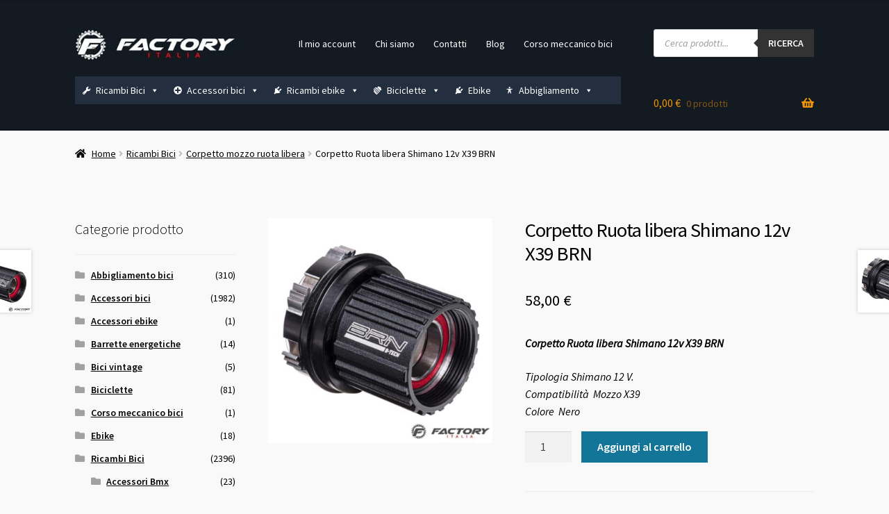

--- FILE ---
content_type: text/html; charset=UTF-8
request_url: https://factoryitalia.com/negozio/ricambi-bici/corpetto-mozzo-ruota-libera/corpo-ruota-libera-shimano-12v-x39-brn/
body_size: 53890
content:
<!doctype html>
<html lang="it-IT">
<head><meta charset="UTF-8"><script>if(navigator.userAgent.match(/MSIE|Internet Explorer/i)||navigator.userAgent.match(/Trident\/7\..*?rv:11/i)){var href=document.location.href;if(!href.match(/[?&]nowprocket/)){if(href.indexOf("?")==-1){if(href.indexOf("#")==-1){document.location.href=href+"?nowprocket=1"}else{document.location.href=href.replace("#","?nowprocket=1#")}}else{if(href.indexOf("#")==-1){document.location.href=href+"&nowprocket=1"}else{document.location.href=href.replace("#","&nowprocket=1#")}}}}</script><script>(()=>{class RocketLazyLoadScripts{constructor(){this.v="2.0.4",this.userEvents=["keydown","keyup","mousedown","mouseup","mousemove","mouseover","mouseout","touchmove","touchstart","touchend","touchcancel","wheel","click","dblclick","input"],this.attributeEvents=["onblur","onclick","oncontextmenu","ondblclick","onfocus","onmousedown","onmouseenter","onmouseleave","onmousemove","onmouseout","onmouseover","onmouseup","onmousewheel","onscroll","onsubmit"]}async t(){this.i(),this.o(),/iP(ad|hone)/.test(navigator.userAgent)&&this.h(),this.u(),this.l(this),this.m(),this.k(this),this.p(this),this._(),await Promise.all([this.R(),this.L()]),this.lastBreath=Date.now(),this.S(this),this.P(),this.D(),this.O(),this.M(),await this.C(this.delayedScripts.normal),await this.C(this.delayedScripts.defer),await this.C(this.delayedScripts.async),await this.T(),await this.F(),await this.j(),await this.A(),window.dispatchEvent(new Event("rocket-allScriptsLoaded")),this.everythingLoaded=!0,this.lastTouchEnd&&await new Promise(t=>setTimeout(t,500-Date.now()+this.lastTouchEnd)),this.I(),this.H(),this.U(),this.W()}i(){this.CSPIssue=sessionStorage.getItem("rocketCSPIssue"),document.addEventListener("securitypolicyviolation",t=>{this.CSPIssue||"script-src-elem"!==t.violatedDirective||"data"!==t.blockedURI||(this.CSPIssue=!0,sessionStorage.setItem("rocketCSPIssue",!0))},{isRocket:!0})}o(){window.addEventListener("pageshow",t=>{this.persisted=t.persisted,this.realWindowLoadedFired=!0},{isRocket:!0}),window.addEventListener("pagehide",()=>{this.onFirstUserAction=null},{isRocket:!0})}h(){let t;function e(e){t=e}window.addEventListener("touchstart",e,{isRocket:!0}),window.addEventListener("touchend",function i(o){o.changedTouches[0]&&t.changedTouches[0]&&Math.abs(o.changedTouches[0].pageX-t.changedTouches[0].pageX)<10&&Math.abs(o.changedTouches[0].pageY-t.changedTouches[0].pageY)<10&&o.timeStamp-t.timeStamp<200&&(window.removeEventListener("touchstart",e,{isRocket:!0}),window.removeEventListener("touchend",i,{isRocket:!0}),"INPUT"===o.target.tagName&&"text"===o.target.type||(o.target.dispatchEvent(new TouchEvent("touchend",{target:o.target,bubbles:!0})),o.target.dispatchEvent(new MouseEvent("mouseover",{target:o.target,bubbles:!0})),o.target.dispatchEvent(new PointerEvent("click",{target:o.target,bubbles:!0,cancelable:!0,detail:1,clientX:o.changedTouches[0].clientX,clientY:o.changedTouches[0].clientY})),event.preventDefault()))},{isRocket:!0})}q(t){this.userActionTriggered||("mousemove"!==t.type||this.firstMousemoveIgnored?"keyup"===t.type||"mouseover"===t.type||"mouseout"===t.type||(this.userActionTriggered=!0,this.onFirstUserAction&&this.onFirstUserAction()):this.firstMousemoveIgnored=!0),"click"===t.type&&t.preventDefault(),t.stopPropagation(),t.stopImmediatePropagation(),"touchstart"===this.lastEvent&&"touchend"===t.type&&(this.lastTouchEnd=Date.now()),"click"===t.type&&(this.lastTouchEnd=0),this.lastEvent=t.type,t.composedPath&&t.composedPath()[0].getRootNode()instanceof ShadowRoot&&(t.rocketTarget=t.composedPath()[0]),this.savedUserEvents.push(t)}u(){this.savedUserEvents=[],this.userEventHandler=this.q.bind(this),this.userEvents.forEach(t=>window.addEventListener(t,this.userEventHandler,{passive:!1,isRocket:!0})),document.addEventListener("visibilitychange",this.userEventHandler,{isRocket:!0})}U(){this.userEvents.forEach(t=>window.removeEventListener(t,this.userEventHandler,{passive:!1,isRocket:!0})),document.removeEventListener("visibilitychange",this.userEventHandler,{isRocket:!0}),this.savedUserEvents.forEach(t=>{(t.rocketTarget||t.target).dispatchEvent(new window[t.constructor.name](t.type,t))})}m(){const t="return false",e=Array.from(this.attributeEvents,t=>"data-rocket-"+t),i="["+this.attributeEvents.join("],[")+"]",o="[data-rocket-"+this.attributeEvents.join("],[data-rocket-")+"]",s=(e,i,o)=>{o&&o!==t&&(e.setAttribute("data-rocket-"+i,o),e["rocket"+i]=new Function("event",o),e.setAttribute(i,t))};new MutationObserver(t=>{for(const n of t)"attributes"===n.type&&(n.attributeName.startsWith("data-rocket-")||this.everythingLoaded?n.attributeName.startsWith("data-rocket-")&&this.everythingLoaded&&this.N(n.target,n.attributeName.substring(12)):s(n.target,n.attributeName,n.target.getAttribute(n.attributeName))),"childList"===n.type&&n.addedNodes.forEach(t=>{if(t.nodeType===Node.ELEMENT_NODE)if(this.everythingLoaded)for(const i of[t,...t.querySelectorAll(o)])for(const t of i.getAttributeNames())e.includes(t)&&this.N(i,t.substring(12));else for(const e of[t,...t.querySelectorAll(i)])for(const t of e.getAttributeNames())this.attributeEvents.includes(t)&&s(e,t,e.getAttribute(t))})}).observe(document,{subtree:!0,childList:!0,attributeFilter:[...this.attributeEvents,...e]})}I(){this.attributeEvents.forEach(t=>{document.querySelectorAll("[data-rocket-"+t+"]").forEach(e=>{this.N(e,t)})})}N(t,e){const i=t.getAttribute("data-rocket-"+e);i&&(t.setAttribute(e,i),t.removeAttribute("data-rocket-"+e))}k(t){Object.defineProperty(HTMLElement.prototype,"onclick",{get(){return this.rocketonclick||null},set(e){this.rocketonclick=e,this.setAttribute(t.everythingLoaded?"onclick":"data-rocket-onclick","this.rocketonclick(event)")}})}S(t){function e(e,i){let o=e[i];e[i]=null,Object.defineProperty(e,i,{get:()=>o,set(s){t.everythingLoaded?o=s:e["rocket"+i]=o=s}})}e(document,"onreadystatechange"),e(window,"onload"),e(window,"onpageshow");try{Object.defineProperty(document,"readyState",{get:()=>t.rocketReadyState,set(e){t.rocketReadyState=e},configurable:!0}),document.readyState="loading"}catch(t){console.log("WPRocket DJE readyState conflict, bypassing")}}l(t){this.originalAddEventListener=EventTarget.prototype.addEventListener,this.originalRemoveEventListener=EventTarget.prototype.removeEventListener,this.savedEventListeners=[],EventTarget.prototype.addEventListener=function(e,i,o){o&&o.isRocket||!t.B(e,this)&&!t.userEvents.includes(e)||t.B(e,this)&&!t.userActionTriggered||e.startsWith("rocket-")||t.everythingLoaded?t.originalAddEventListener.call(this,e,i,o):(t.savedEventListeners.push({target:this,remove:!1,type:e,func:i,options:o}),"mouseenter"!==e&&"mouseleave"!==e||t.originalAddEventListener.call(this,e,t.savedUserEvents.push,o))},EventTarget.prototype.removeEventListener=function(e,i,o){o&&o.isRocket||!t.B(e,this)&&!t.userEvents.includes(e)||t.B(e,this)&&!t.userActionTriggered||e.startsWith("rocket-")||t.everythingLoaded?t.originalRemoveEventListener.call(this,e,i,o):t.savedEventListeners.push({target:this,remove:!0,type:e,func:i,options:o})}}J(t,e){this.savedEventListeners=this.savedEventListeners.filter(i=>{let o=i.type,s=i.target||window;return e!==o||t!==s||(this.B(o,s)&&(i.type="rocket-"+o),this.$(i),!1)})}H(){EventTarget.prototype.addEventListener=this.originalAddEventListener,EventTarget.prototype.removeEventListener=this.originalRemoveEventListener,this.savedEventListeners.forEach(t=>this.$(t))}$(t){t.remove?this.originalRemoveEventListener.call(t.target,t.type,t.func,t.options):this.originalAddEventListener.call(t.target,t.type,t.func,t.options)}p(t){let e;function i(e){return t.everythingLoaded?e:e.split(" ").map(t=>"load"===t||t.startsWith("load.")?"rocket-jquery-load":t).join(" ")}function o(o){function s(e){const s=o.fn[e];o.fn[e]=o.fn.init.prototype[e]=function(){return this[0]===window&&t.userActionTriggered&&("string"==typeof arguments[0]||arguments[0]instanceof String?arguments[0]=i(arguments[0]):"object"==typeof arguments[0]&&Object.keys(arguments[0]).forEach(t=>{const e=arguments[0][t];delete arguments[0][t],arguments[0][i(t)]=e})),s.apply(this,arguments),this}}if(o&&o.fn&&!t.allJQueries.includes(o)){const e={DOMContentLoaded:[],"rocket-DOMContentLoaded":[]};for(const t in e)document.addEventListener(t,()=>{e[t].forEach(t=>t())},{isRocket:!0});o.fn.ready=o.fn.init.prototype.ready=function(i){function s(){parseInt(o.fn.jquery)>2?setTimeout(()=>i.bind(document)(o)):i.bind(document)(o)}return"function"==typeof i&&(t.realDomReadyFired?!t.userActionTriggered||t.fauxDomReadyFired?s():e["rocket-DOMContentLoaded"].push(s):e.DOMContentLoaded.push(s)),o([])},s("on"),s("one"),s("off"),t.allJQueries.push(o)}e=o}t.allJQueries=[],o(window.jQuery),Object.defineProperty(window,"jQuery",{get:()=>e,set(t){o(t)}})}P(){const t=new Map;document.write=document.writeln=function(e){const i=document.currentScript,o=document.createRange(),s=i.parentElement;let n=t.get(i);void 0===n&&(n=i.nextSibling,t.set(i,n));const c=document.createDocumentFragment();o.setStart(c,0),c.appendChild(o.createContextualFragment(e)),s.insertBefore(c,n)}}async R(){return new Promise(t=>{this.userActionTriggered?t():this.onFirstUserAction=t})}async L(){return new Promise(t=>{document.addEventListener("DOMContentLoaded",()=>{this.realDomReadyFired=!0,t()},{isRocket:!0})})}async j(){return this.realWindowLoadedFired?Promise.resolve():new Promise(t=>{window.addEventListener("load",t,{isRocket:!0})})}M(){this.pendingScripts=[];this.scriptsMutationObserver=new MutationObserver(t=>{for(const e of t)e.addedNodes.forEach(t=>{"SCRIPT"!==t.tagName||t.noModule||t.isWPRocket||this.pendingScripts.push({script:t,promise:new Promise(e=>{const i=()=>{const i=this.pendingScripts.findIndex(e=>e.script===t);i>=0&&this.pendingScripts.splice(i,1),e()};t.addEventListener("load",i,{isRocket:!0}),t.addEventListener("error",i,{isRocket:!0}),setTimeout(i,1e3)})})})}),this.scriptsMutationObserver.observe(document,{childList:!0,subtree:!0})}async F(){await this.X(),this.pendingScripts.length?(await this.pendingScripts[0].promise,await this.F()):this.scriptsMutationObserver.disconnect()}D(){this.delayedScripts={normal:[],async:[],defer:[]},document.querySelectorAll("script[type$=rocketlazyloadscript]").forEach(t=>{t.hasAttribute("data-rocket-src")?t.hasAttribute("async")&&!1!==t.async?this.delayedScripts.async.push(t):t.hasAttribute("defer")&&!1!==t.defer||"module"===t.getAttribute("data-rocket-type")?this.delayedScripts.defer.push(t):this.delayedScripts.normal.push(t):this.delayedScripts.normal.push(t)})}async _(){await this.L();let t=[];document.querySelectorAll("script[type$=rocketlazyloadscript][data-rocket-src]").forEach(e=>{let i=e.getAttribute("data-rocket-src");if(i&&!i.startsWith("data:")){i.startsWith("//")&&(i=location.protocol+i);try{const o=new URL(i).origin;o!==location.origin&&t.push({src:o,crossOrigin:e.crossOrigin||"module"===e.getAttribute("data-rocket-type")})}catch(t){}}}),t=[...new Map(t.map(t=>[JSON.stringify(t),t])).values()],this.Y(t,"preconnect")}async G(t){if(await this.K(),!0!==t.noModule||!("noModule"in HTMLScriptElement.prototype))return new Promise(e=>{let i;function o(){(i||t).setAttribute("data-rocket-status","executed"),e()}try{if(navigator.userAgent.includes("Firefox/")||""===navigator.vendor||this.CSPIssue)i=document.createElement("script"),[...t.attributes].forEach(t=>{let e=t.nodeName;"type"!==e&&("data-rocket-type"===e&&(e="type"),"data-rocket-src"===e&&(e="src"),i.setAttribute(e,t.nodeValue))}),t.text&&(i.text=t.text),t.nonce&&(i.nonce=t.nonce),i.hasAttribute("src")?(i.addEventListener("load",o,{isRocket:!0}),i.addEventListener("error",()=>{i.setAttribute("data-rocket-status","failed-network"),e()},{isRocket:!0}),setTimeout(()=>{i.isConnected||e()},1)):(i.text=t.text,o()),i.isWPRocket=!0,t.parentNode.replaceChild(i,t);else{const i=t.getAttribute("data-rocket-type"),s=t.getAttribute("data-rocket-src");i?(t.type=i,t.removeAttribute("data-rocket-type")):t.removeAttribute("type"),t.addEventListener("load",o,{isRocket:!0}),t.addEventListener("error",i=>{this.CSPIssue&&i.target.src.startsWith("data:")?(console.log("WPRocket: CSP fallback activated"),t.removeAttribute("src"),this.G(t).then(e)):(t.setAttribute("data-rocket-status","failed-network"),e())},{isRocket:!0}),s?(t.fetchPriority="high",t.removeAttribute("data-rocket-src"),t.src=s):t.src="data:text/javascript;base64,"+window.btoa(unescape(encodeURIComponent(t.text)))}}catch(i){t.setAttribute("data-rocket-status","failed-transform"),e()}});t.setAttribute("data-rocket-status","skipped")}async C(t){const e=t.shift();return e?(e.isConnected&&await this.G(e),this.C(t)):Promise.resolve()}O(){this.Y([...this.delayedScripts.normal,...this.delayedScripts.defer,...this.delayedScripts.async],"preload")}Y(t,e){this.trash=this.trash||[];let i=!0;var o=document.createDocumentFragment();t.forEach(t=>{const s=t.getAttribute&&t.getAttribute("data-rocket-src")||t.src;if(s&&!s.startsWith("data:")){const n=document.createElement("link");n.href=s,n.rel=e,"preconnect"!==e&&(n.as="script",n.fetchPriority=i?"high":"low"),t.getAttribute&&"module"===t.getAttribute("data-rocket-type")&&(n.crossOrigin=!0),t.crossOrigin&&(n.crossOrigin=t.crossOrigin),t.integrity&&(n.integrity=t.integrity),t.nonce&&(n.nonce=t.nonce),o.appendChild(n),this.trash.push(n),i=!1}}),document.head.appendChild(o)}W(){this.trash.forEach(t=>t.remove())}async T(){try{document.readyState="interactive"}catch(t){}this.fauxDomReadyFired=!0;try{await this.K(),this.J(document,"readystatechange"),document.dispatchEvent(new Event("rocket-readystatechange")),await this.K(),document.rocketonreadystatechange&&document.rocketonreadystatechange(),await this.K(),this.J(document,"DOMContentLoaded"),document.dispatchEvent(new Event("rocket-DOMContentLoaded")),await this.K(),this.J(window,"DOMContentLoaded"),window.dispatchEvent(new Event("rocket-DOMContentLoaded"))}catch(t){console.error(t)}}async A(){try{document.readyState="complete"}catch(t){}try{await this.K(),this.J(document,"readystatechange"),document.dispatchEvent(new Event("rocket-readystatechange")),await this.K(),document.rocketonreadystatechange&&document.rocketonreadystatechange(),await this.K(),this.J(window,"load"),window.dispatchEvent(new Event("rocket-load")),await this.K(),window.rocketonload&&window.rocketonload(),await this.K(),this.allJQueries.forEach(t=>t(window).trigger("rocket-jquery-load")),await this.K(),this.J(window,"pageshow");const t=new Event("rocket-pageshow");t.persisted=this.persisted,window.dispatchEvent(t),await this.K(),window.rocketonpageshow&&window.rocketonpageshow({persisted:this.persisted})}catch(t){console.error(t)}}async K(){Date.now()-this.lastBreath>45&&(await this.X(),this.lastBreath=Date.now())}async X(){return document.hidden?new Promise(t=>setTimeout(t)):new Promise(t=>requestAnimationFrame(t))}B(t,e){return e===document&&"readystatechange"===t||(e===document&&"DOMContentLoaded"===t||(e===window&&"DOMContentLoaded"===t||(e===window&&"load"===t||e===window&&"pageshow"===t)))}static run(){(new RocketLazyLoadScripts).t()}}RocketLazyLoadScripts.run()})();</script>

<meta name="viewport" content="width=device-width, initial-scale=1">
<link rel="profile" href="http://gmpg.org/xfn/11">
<link rel="pingback" href="https://factoryitalia.com/it/xmlrpc.php">

<meta name='robots' content='index, follow, max-image-preview:large, max-snippet:-1, max-video-preview:-1' />

	<!-- This site is optimized with the Yoast SEO Premium plugin v26.8 (Yoast SEO v26.8) - https://yoast.com/product/yoast-seo-premium-wordpress/ -->
	<title>Corpetto Ruota libera Shimano 12v X39 BRN - Factoryitalia.com</title>
<link data-rocket-preload as="style" href="https://fonts.googleapis.com/css?family=Source%20Sans%20Pro%3A400%2C300%2C300italic%2C400italic%2C600%2C700%2C900&#038;subset=latin%2Clatin-ext&#038;display=swap" rel="preload">
<link href="https://fonts.googleapis.com/css?family=Source%20Sans%20Pro%3A400%2C300%2C300italic%2C400italic%2C600%2C700%2C900&#038;subset=latin%2Clatin-ext&#038;display=swap" media="print" onload="this.media=&#039;all&#039;" rel="stylesheet">
<noscript data-wpr-hosted-gf-parameters=""><link rel="stylesheet" href="https://fonts.googleapis.com/css?family=Source%20Sans%20Pro%3A400%2C300%2C300italic%2C400italic%2C600%2C700%2C900&#038;subset=latin%2Clatin-ext&#038;display=swap"></noscript>
	<meta name="description" content="Corpetto Ruota libera Shimano 12v X39 BRN in vendita online nel negozio di accessori e ricambi bici. Acquista a prezzi scontati su factoryitalia.com" />
	<link rel="canonical" href="https://factoryitalia.com/negozio/ricambi-bici/corpetto-mozzo-ruota-libera/corpo-ruota-libera-shimano-12v-x39-brn/" />
	<meta property="og:locale" content="it_IT" />
	<meta property="og:type" content="product" />
	<meta property="og:title" content="Corpetto Ruota libera Shimano 12v X39 BRN" />
	<meta property="og:description" content="Corpetto Ruota libera Shimano 12v X39 BRN in vendita online nel negozio di accessori e ricambi bici. Acquista a prezzi scontati su factoryitalia.com" />
	<meta property="og:url" content="https://factoryitalia.com/negozio/ricambi-bici/corpetto-mozzo-ruota-libera/corpo-ruota-libera-shimano-12v-x39-brn/" />
	<meta property="og:site_name" content="Factoryitalia.com" />
	<meta property="article:modified_time" content="2024-02-09T13:58:53+00:00" />
	<meta property="og:image" content="https://factoryitalia.com/it/wp-content/uploads/2024/02/Corpo-Ruota-libera-Shimano-12v-X39-BRN.jpg" />
	<meta property="og:image:width" content="800" />
	<meta property="og:image:height" content="800" />
	<meta property="og:image:type" content="image/jpeg" />
	<meta name="twitter:card" content="summary_large_image" />
	<meta name="twitter:site" content="@Factoryitalia" />
	<meta name="twitter:label1" content="Prezzo" />
	<meta name="twitter:data1" content="58,00&nbsp;&euro;" />
	<meta name="twitter:label2" content="Disponibilità" />
	<meta name="twitter:data2" content="In stock" />
	<script type="application/ld+json" class="yoast-schema-graph">{"@context":"https://schema.org","@graph":[{"@type":["WebPage","ItemPage"],"@id":"https://factoryitalia.com/negozio/ricambi-bici/corpetto-mozzo-ruota-libera/corpo-ruota-libera-shimano-12v-x39-brn/","url":"https://factoryitalia.com/negozio/ricambi-bici/corpetto-mozzo-ruota-libera/corpo-ruota-libera-shimano-12v-x39-brn/","name":"Corpetto Ruota libera Shimano 12v X39 BRN - Factoryitalia.com","isPartOf":{"@id":"https://factoryitalia.com/#website"},"primaryImageOfPage":{"@id":"https://factoryitalia.com/negozio/ricambi-bici/corpetto-mozzo-ruota-libera/corpo-ruota-libera-shimano-12v-x39-brn/#primaryimage"},"image":{"@id":"https://factoryitalia.com/negozio/ricambi-bici/corpetto-mozzo-ruota-libera/corpo-ruota-libera-shimano-12v-x39-brn/#primaryimage"},"thumbnailUrl":"https://factoryitalia.com/it/wp-content/uploads/2024/02/Corpo-Ruota-libera-Shimano-12v-X39-BRN.jpg","description":"Corpetto Ruota libera Shimano 12v X39 BRN in vendita online nel negozio di accessori e ricambi bici. Acquista a prezzi scontati su factoryitalia.com","breadcrumb":{"@id":"https://factoryitalia.com/negozio/ricambi-bici/corpetto-mozzo-ruota-libera/corpo-ruota-libera-shimano-12v-x39-brn/#breadcrumb"},"inLanguage":"it-IT","potentialAction":{"@type":"BuyAction","target":"https://factoryitalia.com/negozio/ricambi-bici/corpetto-mozzo-ruota-libera/corpo-ruota-libera-shimano-12v-x39-brn/"}},{"@type":"ImageObject","inLanguage":"it-IT","@id":"https://factoryitalia.com/negozio/ricambi-bici/corpetto-mozzo-ruota-libera/corpo-ruota-libera-shimano-12v-x39-brn/#primaryimage","url":"https://factoryitalia.com/it/wp-content/uploads/2024/02/Corpo-Ruota-libera-Shimano-12v-X39-BRN.jpg","contentUrl":"https://factoryitalia.com/it/wp-content/uploads/2024/02/Corpo-Ruota-libera-Shimano-12v-X39-BRN.jpg","width":800,"height":800,"caption":"Corpetto Ruota libera Shimano 12v X39 BRN in vendita online"},{"@type":"BreadcrumbList","@id":"https://factoryitalia.com/negozio/ricambi-bici/corpetto-mozzo-ruota-libera/corpo-ruota-libera-shimano-12v-x39-brn/#breadcrumb","itemListElement":[{"@type":"ListItem","position":1,"name":"Home","item":"https://factoryitalia.com/"},{"@type":"ListItem","position":2,"name":"Negozio online di ciclismo dal 2008 Factoryitalia.com","item":"https://factoryitalia.com/"},{"@type":"ListItem","position":3,"name":"Corpetto Ruota libera Shimano 12v X39 BRN"}]},{"@type":"WebSite","@id":"https://factoryitalia.com/#website","url":"https://factoryitalia.com/","name":"Factoryitalia.com","description":"Ricambi bici, accessori bici, MTB, bike shop, vendita online","publisher":{"@id":"https://factoryitalia.com/#organization"},"potentialAction":[{"@type":"SearchAction","target":{"@type":"EntryPoint","urlTemplate":"https://factoryitalia.com/?s={search_term_string}"},"query-input":{"@type":"PropertyValueSpecification","valueRequired":true,"valueName":"search_term_string"}}],"inLanguage":"it-IT"},{"@type":["Organization","Place","BikeStore"],"@id":"https://factoryitalia.com/#organization","name":"Factoryitalia.com S.N.C.","alternateName":"Factoryitalia.com S.N.C.","url":"https://factoryitalia.com/","logo":{"@id":"https://factoryitalia.com/negozio/ricambi-bici/corpetto-mozzo-ruota-libera/corpo-ruota-libera-shimano-12v-x39-brn/#local-main-organization-logo"},"image":{"@id":"https://factoryitalia.com/negozio/ricambi-bici/corpetto-mozzo-ruota-libera/corpo-ruota-libera-shimano-12v-x39-brn/#local-main-organization-logo"},"sameAs":["https://www.facebook.com/Factoryitalia.com.riccione","https://x.com/Factoryitalia","https://mastodon.social/@lorybart","https://www.youtube.com/@Factoryitaliabikeshop","https://www.instagram.com/bicifaidate/"],"description":"Informazioni approfondite sull’organizzazione – Factoryitalia.com. Chi siamo Factoryitalia.com è un bike shop online italiano fondato nel 2008 con sede operativa a Rimini (Italia). Da oltre 15 anni siamo un punto di riferimento nel mercato ciclistico per la vendita online di ricambi bici, accessori per bicicletta e componenti per MTB, bici da corsa, trekking e e-bike. La nostra missione è semplice: offrire prodotti di alta qualità, assistenza tecnica reale e contenuti educativi utili per ogni tipo di ciclista. La nostra esperienza nel ciclismo Fondatore e team La nostra azienda nasce dalla passione per il ciclismo e dalla competenza tecnica di Lory Bart, meccanico professionista ed esperto di bici con oltre 15 anni di esperienza nel settore. Lory Bart – Founder & Technical Advisor Youtuber dal 2014 con il canale BiciFaidate.it® (oltre 240.000 iscritti), dove insegna meccanica bici con video tutorial chiari e pratici. Eraldo e Liviana – Partner di gestione e operazioni Il team di Factoryitalia comprende specialisti di prodotto, tecnici di assistenza clienti, contenutisti e logistic manager, tutti appassionati di ciclismo. Cosa facciamo Vendita online di: Ricambi per MTB, bici da corsa, trekking, city bike ed e-bike. Accessori per bici (borse, cestini, seggiolini, protezioni, borse da viaggio) Componenti di precisione (pedali, guaine, freni, ruote, catene, cambi) Componenti elettronici e batterie per biciclette elettriche Produzione e distribuzione: Factoryitalia.com non è solo ecommerce. Siamo produttori di componenti speciali per biciclette: Forcellini cambio e parti meccaniche di precisione Componenti Made in Italy con il nostro brand Eric Performance Siamo inoltre distributori ufficiali per l’Italia dei prodotti del marchio israeliano Pilo, leader nei forcellini cambio per tutte le biciclette. Logistica e spedizioni Corriere espresso GLS: consegne rapide in 1 giorno lavorativo in Italia Spedizioni anche all'estero.","legalName":"Factoryitalia.com SNC","foundingDate":"2008-01-01","numberOfEmployees":{"@type":"QuantitativeValue","minValue":"1","maxValue":"10"},"address":{"@id":"https://factoryitalia.com/negozio/ricambi-bici/corpetto-mozzo-ruota-libera/corpo-ruota-libera-shimano-12v-x39-brn/#local-main-place-address"},"geo":{"@type":"GeoCoordinates","latitude":"44.025338887735906","longitude":"12.597937611518736"},"telephone":["0541646270","3780879896"],"contactPoint":{"@type":"ContactPoint","telephone":"0541646270","email":"ordini@factoryitalia.com"},"openingHoursSpecification":[{"@type":"OpeningHoursSpecification","dayOfWeek":["Monday","Tuesday","Wednesday","Thursday","Friday"],"opens":"09:00","closes":"17:00"},{"@type":"OpeningHoursSpecification","dayOfWeek":["Saturday","Sunday"],"opens":"00:00","closes":"00:00"}],"email":"ordini@factoryitalia.com","areaServed":"Europa","vatID":"03 932 950 409","paymentAccepted":"visa, mastercard, paypal, contrassegno, contanti"},{"@type":"PostalAddress","@id":"https://factoryitalia.com/negozio/ricambi-bici/corpetto-mozzo-ruota-libera/corpo-ruota-libera-shimano-12v-x39-brn/#local-main-place-address","streetAddress":"Via Casalecchio 18","addressLocality":"Rimini","postalCode":"47924","addressRegion":"RN","addressCountry":"IT"},{"@type":"ImageObject","inLanguage":"it-IT","@id":"https://factoryitalia.com/negozio/ricambi-bici/corpetto-mozzo-ruota-libera/corpo-ruota-libera-shimano-12v-x39-brn/#local-main-organization-logo","url":"https://factoryitalia.com/it/wp-content/uploads/2024/02/Factoryitalia-Azienda-logo.jpg","contentUrl":"https://factoryitalia.com/it/wp-content/uploads/2024/02/Factoryitalia-Azienda-logo.jpg","width":1200,"height":675,"caption":"Factoryitalia.com S.N.C."}]}</script>
	<meta property="product:price:amount" content="58.00" />
	<meta property="product:price:currency" content="EUR" />
	<meta property="og:availability" content="instock" />
	<meta property="product:availability" content="instock" />
	<meta property="product:retailer_item_id" content="CRLSH1239" />
	<meta property="product:condition" content="new" />
	<meta name="geo.placename" content="Rimini" />
	<meta name="geo.position" content="44.025338887735906;12.597937611518736" />
	<meta name="geo.region" content="Italia" />
	<!-- / Yoast SEO Premium plugin. -->


<link rel='dns-prefetch' href='//assets.pinterest.com' />
<link rel='dns-prefetch' href='//www.google.com' />
<link rel='dns-prefetch' href='//www.googletagmanager.com' />
<link rel='dns-prefetch' href='//fonts.googleapis.com' />
<link href='https://fonts.gstatic.com' crossorigin rel='preconnect' />
<link rel="alternate" title="oEmbed (JSON)" type="application/json+oembed" href="https://factoryitalia.com/wp-json/oembed/1.0/embed?url=https%3A%2F%2Ffactoryitalia.com%2Fnegozio%2Fricambi-bici%2Fcorpetto-mozzo-ruota-libera%2Fcorpo-ruota-libera-shimano-12v-x39-brn%2F" />
<link rel="alternate" title="oEmbed (XML)" type="text/xml+oembed" href="https://factoryitalia.com/wp-json/oembed/1.0/embed?url=https%3A%2F%2Ffactoryitalia.com%2Fnegozio%2Fricambi-bici%2Fcorpetto-mozzo-ruota-libera%2Fcorpo-ruota-libera-shimano-12v-x39-brn%2F&#038;format=xml" />
<style id='wp-img-auto-sizes-contain-inline-css'>
img:is([sizes=auto i],[sizes^="auto," i]){contain-intrinsic-size:3000px 1500px}
/*# sourceURL=wp-img-auto-sizes-contain-inline-css */
</style>
<style id='wp-emoji-styles-inline-css'>

	img.wp-smiley, img.emoji {
		display: inline !important;
		border: none !important;
		box-shadow: none !important;
		height: 1em !important;
		width: 1em !important;
		margin: 0 0.07em !important;
		vertical-align: -0.1em !important;
		background: none !important;
		padding: 0 !important;
	}
/*# sourceURL=wp-emoji-styles-inline-css */
</style>
<style id='classic-theme-styles-inline-css'>
/*! This file is auto-generated */
.wp-block-button__link{color:#fff;background-color:#32373c;border-radius:9999px;box-shadow:none;text-decoration:none;padding:calc(.667em + 2px) calc(1.333em + 2px);font-size:1.125em}.wp-block-file__button{background:#32373c;color:#fff;text-decoration:none}
/*# sourceURL=/wp-includes/css/classic-themes.min.css */
</style>
<link data-minify="1" rel='stylesheet' id='storefront-gutenberg-blocks-css' href='https://factoryitalia.com/it/wp-content/cache/min/1/it/wp-content/themes/storefront/assets/css/base/gutenberg-blocks.css?ver=1769364384' media='all' />
<style id='storefront-gutenberg-blocks-inline-css'>

				.wp-block-button__link:not(.has-text-color) {
					color: #000000;
				}

				.wp-block-button__link:not(.has-text-color):hover,
				.wp-block-button__link:not(.has-text-color):focus,
				.wp-block-button__link:not(.has-text-color):active {
					color: #000000;
				}

				.wp-block-button__link:not(.has-background) {
					background-color: #ffd814;
				}

				.wp-block-button__link:not(.has-background):hover,
				.wp-block-button__link:not(.has-background):focus,
				.wp-block-button__link:not(.has-background):active {
					border-color: #e6bf00;
					background-color: #e6bf00;
				}

				.wc-block-grid__products .wc-block-grid__product .wp-block-button__link {
					background-color: #ffd814;
					border-color: #ffd814;
					color: #000000;
				}

				.wp-block-quote footer,
				.wp-block-quote cite,
				.wp-block-quote__citation {
					color: #000000;
				}

				.wp-block-pullquote cite,
				.wp-block-pullquote footer,
				.wp-block-pullquote__citation {
					color: #000000;
				}

				.wp-block-image figcaption {
					color: #000000;
				}

				.wp-block-separator.is-style-dots::before {
					color: #000000;
				}

				.wp-block-file a.wp-block-file__button {
					color: #000000;
					background-color: #ffd814;
					border-color: #ffd814;
				}

				.wp-block-file a.wp-block-file__button:hover,
				.wp-block-file a.wp-block-file__button:focus,
				.wp-block-file a.wp-block-file__button:active {
					color: #000000;
					background-color: #e6bf00;
				}

				.wp-block-code,
				.wp-block-preformatted pre {
					color: #000000;
				}

				.wp-block-table:not( .has-background ):not( .is-style-stripes ) tbody tr:nth-child(2n) td {
					background-color: #f7f7f7;
				}

				.wp-block-cover .wp-block-cover__inner-container h1:not(.has-text-color),
				.wp-block-cover .wp-block-cover__inner-container h2:not(.has-text-color),
				.wp-block-cover .wp-block-cover__inner-container h3:not(.has-text-color),
				.wp-block-cover .wp-block-cover__inner-container h4:not(.has-text-color),
				.wp-block-cover .wp-block-cover__inner-container h5:not(.has-text-color),
				.wp-block-cover .wp-block-cover__inner-container h6:not(.has-text-color) {
					color: #000000;
				}

				div.wc-block-components-price-slider__range-input-progress,
				.rtl .wc-block-components-price-slider__range-input-progress {
					--range-color: #1e73be;
				}

				/* Target only IE11 */
				@media all and (-ms-high-contrast: none), (-ms-high-contrast: active) {
					.wc-block-components-price-slider__range-input-progress {
						background: #1e73be;
					}
				}

				.wc-block-components-button:not(.is-link) {
					background-color: #137598;
					color: #ffffff;
				}

				.wc-block-components-button:not(.is-link):hover,
				.wc-block-components-button:not(.is-link):focus,
				.wc-block-components-button:not(.is-link):active {
					background-color: #005c7f;
					color: #ffffff;
				}

				.wc-block-components-button:not(.is-link):disabled {
					background-color: #137598;
					color: #ffffff;
				}

				.wc-block-cart__submit-container {
					background-color: #f9f9f9;
				}

				.wc-block-cart__submit-container::before {
					color: rgba(214,214,214,0.5);
				}

				.wc-block-components-order-summary-item__quantity {
					background-color: #f9f9f9;
					border-color: #000000;
					box-shadow: 0 0 0 2px #f9f9f9;
					color: #000000;
				}
			
/*# sourceURL=storefront-gutenberg-blocks-inline-css */
</style>
<link rel='stylesheet' id='photoswipe-css' href='https://factoryitalia.com/it/wp-content/plugins/woocommerce/assets/css/photoswipe/photoswipe.min.css?ver=10.4.3' media='all' />
<link rel='stylesheet' id='photoswipe-default-skin-css' href='https://factoryitalia.com/it/wp-content/plugins/woocommerce/assets/css/photoswipe/default-skin/default-skin.min.css?ver=10.4.3' media='all' />
<style id='woocommerce-inline-inline-css'>
.woocommerce form .form-row .required { visibility: visible; }
/*# sourceURL=woocommerce-inline-inline-css */
</style>
<link rel='stylesheet' id='cmplz-general-css' href='https://factoryitalia.com/it/wp-content/plugins/complianz-gdpr/assets/css/cookieblocker.min.css?ver=1765903650' media='all' />
<link data-minify="1" rel='stylesheet' id='megamenu-css' href='https://factoryitalia.com/it/wp-content/cache/min/1/it/wp-content/uploads/maxmegamenu/style.css?ver=1769364384' media='all' />
<link data-minify="1" rel='stylesheet' id='dashicons-css' href='https://factoryitalia.com/it/wp-content/cache/min/1/it/wp-includes/css/dashicons.min.css?ver=1769364384' media='all' />
<style id='dashicons-inline-css'>
[data-font="Dashicons"]:before {font-family: 'Dashicons' !important;content: attr(data-icon) !important;speak: none !important;font-weight: normal !important;font-variant: normal !important;text-transform: none !important;line-height: 1 !important;font-style: normal !important;-webkit-font-smoothing: antialiased !important;-moz-osx-font-smoothing: grayscale !important;}
/*# sourceURL=dashicons-inline-css */
</style>
<link rel='stylesheet' id='pinterest-for-woocommerce-pins-css' href='//factoryitalia.com/it/wp-content/plugins/pinterest-for-woocommerce/assets/css/frontend/pinterest-for-woocommerce-pins.min.css?ver=1.4.23' media='all' />
<link data-minify="1" rel='stylesheet' id='gateway-css' href='https://factoryitalia.com/it/wp-content/cache/min/1/it/wp-content/plugins/woocommerce-paypal-payments/modules/ppcp-button/assets/css/gateway.css?ver=1769364384' media='all' />
<link rel='stylesheet' id='dgwt-wcas-style-css' href='https://factoryitalia.com/it/wp-content/plugins/ajax-search-for-woocommerce/assets/css/style.min.css?ver=1.32.2' media='all' />
<link data-minify="1" rel='stylesheet' id='storefront-style-css' href='https://factoryitalia.com/it/wp-content/cache/min/1/it/wp-content/themes/storefront/style.css?ver=1769364384' media='all' />
<style id='storefront-style-inline-css'>

			.main-navigation ul li a,
			.site-title a,
			ul.menu li a,
			.site-branding h1 a,
			button.menu-toggle,
			button.menu-toggle:hover,
			.handheld-navigation .dropdown-toggle {
				color: #ef9309;
			}

			button.menu-toggle,
			button.menu-toggle:hover {
				border-color: #ef9309;
			}

			.main-navigation ul li a:hover,
			.main-navigation ul li:hover > a,
			.site-title a:hover,
			.site-header ul.menu li.current-menu-item > a {
				color: #ffd44a;
			}

			table:not( .has-background ) th {
				background-color: #f2f2f2;
			}

			table:not( .has-background ) tbody td {
				background-color: #f7f7f7;
			}

			table:not( .has-background ) tbody tr:nth-child(2n) td,
			fieldset,
			fieldset legend {
				background-color: #f5f5f5;
			}

			.site-header,
			.secondary-navigation ul ul,
			.main-navigation ul.menu > li.menu-item-has-children:after,
			.secondary-navigation ul.menu ul,
			.storefront-handheld-footer-bar,
			.storefront-handheld-footer-bar ul li > a,
			.storefront-handheld-footer-bar ul li.search .site-search,
			button.menu-toggle,
			button.menu-toggle:hover {
				background-color: #131a22;
			}

			p.site-description,
			.site-header,
			.storefront-handheld-footer-bar {
				color: #ffffff;
			}

			button.menu-toggle:after,
			button.menu-toggle:before,
			button.menu-toggle span:before {
				background-color: #ef9309;
			}

			h1, h2, h3, h4, h5, h6, .wc-block-grid__product-title {
				color: #000000;
			}

			.widget h1 {
				border-bottom-color: #000000;
			}

			body,
			.secondary-navigation a {
				color: #000000;
			}

			.widget-area .widget a,
			.hentry .entry-header .posted-on a,
			.hentry .entry-header .post-author a,
			.hentry .entry-header .post-comments a,
			.hentry .entry-header .byline a {
				color: #050505;
			}

			a {
				color: #1e73be;
			}

			a:focus,
			button:focus,
			.button.alt:focus,
			input:focus,
			textarea:focus,
			input[type="button"]:focus,
			input[type="reset"]:focus,
			input[type="submit"]:focus,
			input[type="email"]:focus,
			input[type="tel"]:focus,
			input[type="url"]:focus,
			input[type="password"]:focus,
			input[type="search"]:focus {
				outline-color: #1e73be;
			}

			button, input[type="button"], input[type="reset"], input[type="submit"], .button, .widget a.button {
				background-color: #ffd814;
				border-color: #ffd814;
				color: #000000;
			}

			button:hover, input[type="button"]:hover, input[type="reset"]:hover, input[type="submit"]:hover, .button:hover, .widget a.button:hover {
				background-color: #e6bf00;
				border-color: #e6bf00;
				color: #000000;
			}

			button.alt, input[type="button"].alt, input[type="reset"].alt, input[type="submit"].alt, .button.alt, .widget-area .widget a.button.alt {
				background-color: #137598;
				border-color: #137598;
				color: #ffffff;
			}

			button.alt:hover, input[type="button"].alt:hover, input[type="reset"].alt:hover, input[type="submit"].alt:hover, .button.alt:hover, .widget-area .widget a.button.alt:hover {
				background-color: #005c7f;
				border-color: #005c7f;
				color: #ffffff;
			}

			.pagination .page-numbers li .page-numbers.current {
				background-color: #e0e0e0;
				color: #000000;
			}

			#comments .comment-list .comment-content .comment-text {
				background-color: #f2f2f2;
			}

			.site-footer {
				background-color: #232f3e;
				color: #ffffff;
			}

			.site-footer a:not(.button):not(.components-button) {
				color: #ffffff;
			}

			.site-footer .storefront-handheld-footer-bar a:not(.button):not(.components-button) {
				color: #ef9309;
			}

			.site-footer h1, .site-footer h2, .site-footer h3, .site-footer h4, .site-footer h5, .site-footer h6, .site-footer .widget .widget-title, .site-footer .widget .widgettitle {
				color: #ffffff;
			}

			.page-template-template-homepage.has-post-thumbnail .type-page.has-post-thumbnail .entry-title {
				color: #000000;
			}

			.page-template-template-homepage.has-post-thumbnail .type-page.has-post-thumbnail .entry-content {
				color: #000000;
			}

			@media screen and ( min-width: 768px ) {
				.secondary-navigation ul.menu a:hover {
					color: #ffffff;
				}

				.secondary-navigation ul.menu a {
					color: #ffffff;
				}

				.main-navigation ul.menu ul.sub-menu,
				.main-navigation ul.nav-menu ul.children {
					background-color: #040b13;
				}

				.site-header {
					border-bottom-color: #040b13;
				}
			}
/*# sourceURL=storefront-style-inline-css */
</style>
<link data-minify="1" rel='stylesheet' id='storefront-icons-css' href='https://factoryitalia.com/it/wp-content/cache/min/1/it/wp-content/themes/storefront/assets/css/base/icons.css?ver=1769364384' media='all' />

<link data-minify="1" rel='stylesheet' id='pwb-styles-frontend-css' href='https://factoryitalia.com/it/wp-content/cache/min/1/it/wp-content/plugins/perfect-woocommerce-brands/build/frontend/css/style.css?ver=1769364384' media='all' />
<link data-minify="1" rel='stylesheet' id='storefront-woocommerce-style-css' href='https://factoryitalia.com/it/wp-content/cache/min/1/it/wp-content/themes/storefront/assets/css/woocommerce/woocommerce.css?ver=1769364384' media='all' />
<style id='storefront-woocommerce-style-inline-css'>
@font-face {
				font-family: star;
				src: url(https://factoryitalia.com/it/wp-content/plugins/woocommerce/assets/fonts/star.eot);
				src:
					url(https://factoryitalia.com/it/wp-content/plugins/woocommerce/assets/fonts/star.eot?#iefix) format("embedded-opentype"),
					url(https://factoryitalia.com/it/wp-content/plugins/woocommerce/assets/fonts/star.woff) format("woff"),
					url(https://factoryitalia.com/it/wp-content/plugins/woocommerce/assets/fonts/star.ttf) format("truetype"),
					url(https://factoryitalia.com/it/wp-content/plugins/woocommerce/assets/fonts/star.svg#star) format("svg");
				font-weight: 400;
				font-style: normal;
			}
			@font-face {
				font-family: WooCommerce;
				src: url(https://factoryitalia.com/it/wp-content/plugins/woocommerce/assets/fonts/WooCommerce.eot);
				src:
					url(https://factoryitalia.com/it/wp-content/plugins/woocommerce/assets/fonts/WooCommerce.eot?#iefix) format("embedded-opentype"),
					url(https://factoryitalia.com/it/wp-content/plugins/woocommerce/assets/fonts/WooCommerce.woff) format("woff"),
					url(https://factoryitalia.com/it/wp-content/plugins/woocommerce/assets/fonts/WooCommerce.ttf) format("truetype"),
					url(https://factoryitalia.com/it/wp-content/plugins/woocommerce/assets/fonts/WooCommerce.svg#WooCommerce) format("svg");
				font-weight: 400;
				font-style: normal;
			}

			a.cart-contents,
			.site-header-cart .widget_shopping_cart a {
				color: #ef9309;
			}

			a.cart-contents:hover,
			.site-header-cart .widget_shopping_cart a:hover,
			.site-header-cart:hover > li > a {
				color: #ffd44a;
			}

			table.cart td.product-remove,
			table.cart td.actions {
				border-top-color: #f9f9f9;
			}

			.storefront-handheld-footer-bar ul li.cart .count {
				background-color: #ef9309;
				color: #131a22;
				border-color: #131a22;
			}

			.woocommerce-tabs ul.tabs li.active a,
			ul.products li.product .price,
			.onsale,
			.wc-block-grid__product-onsale,
			.widget_search form:before,
			.widget_product_search form:before {
				color: #000000;
			}

			.woocommerce-breadcrumb a,
			a.woocommerce-review-link,
			.product_meta a {
				color: #050505;
			}

			.wc-block-grid__product-onsale,
			.onsale {
				border-color: #000000;
			}

			.star-rating span:before,
			.quantity .plus, .quantity .minus,
			p.stars a:hover:after,
			p.stars a:after,
			.star-rating span:before,
			#payment .payment_methods li input[type=radio]:first-child:checked+label:before {
				color: #1e73be;
			}

			.widget_price_filter .ui-slider .ui-slider-range,
			.widget_price_filter .ui-slider .ui-slider-handle {
				background-color: #1e73be;
			}

			.order_details {
				background-color: #f2f2f2;
			}

			.order_details > li {
				border-bottom: 1px dotted #dddddd;
			}

			.order_details:before,
			.order_details:after {
				background: -webkit-linear-gradient(transparent 0,transparent 0),-webkit-linear-gradient(135deg,#f2f2f2 33.33%,transparent 33.33%),-webkit-linear-gradient(45deg,#f2f2f2 33.33%,transparent 33.33%)
			}

			#order_review {
				background-color: #f9f9f9;
			}

			#payment .payment_methods > li .payment_box,
			#payment .place-order {
				background-color: #f4f4f4;
			}

			#payment .payment_methods > li:not(.woocommerce-notice) {
				background-color: #efefef;
			}

			#payment .payment_methods > li:not(.woocommerce-notice):hover {
				background-color: #eaeaea;
			}

			.woocommerce-pagination .page-numbers li .page-numbers.current {
				background-color: #e0e0e0;
				color: #000000;
			}

			.wc-block-grid__product-onsale,
			.onsale,
			.woocommerce-pagination .page-numbers li .page-numbers:not(.current) {
				color: #000000;
			}

			p.stars a:before,
			p.stars a:hover~a:before,
			p.stars.selected a.active~a:before {
				color: #000000;
			}

			p.stars.selected a.active:before,
			p.stars:hover a:before,
			p.stars.selected a:not(.active):before,
			p.stars.selected a.active:before {
				color: #1e73be;
			}

			.single-product div.product .woocommerce-product-gallery .woocommerce-product-gallery__trigger {
				background-color: #ffd814;
				color: #000000;
			}

			.single-product div.product .woocommerce-product-gallery .woocommerce-product-gallery__trigger:hover {
				background-color: #e6bf00;
				border-color: #e6bf00;
				color: #000000;
			}

			.button.added_to_cart:focus,
			.button.wc-forward:focus {
				outline-color: #1e73be;
			}

			.added_to_cart,
			.site-header-cart .widget_shopping_cart a.button,
			.wc-block-grid__products .wc-block-grid__product .wp-block-button__link {
				background-color: #ffd814;
				border-color: #ffd814;
				color: #000000;
			}

			.added_to_cart:hover,
			.site-header-cart .widget_shopping_cart a.button:hover,
			.wc-block-grid__products .wc-block-grid__product .wp-block-button__link:hover {
				background-color: #e6bf00;
				border-color: #e6bf00;
				color: #000000;
			}

			.added_to_cart.alt, .added_to_cart, .widget a.button.checkout {
				background-color: #137598;
				border-color: #137598;
				color: #ffffff;
			}

			.added_to_cart.alt:hover, .added_to_cart:hover, .widget a.button.checkout:hover {
				background-color: #005c7f;
				border-color: #005c7f;
				color: #ffffff;
			}

			.button.loading {
				color: #ffd814;
			}

			.button.loading:hover {
				background-color: #ffd814;
			}

			.button.loading:after {
				color: #000000;
			}

			@media screen and ( min-width: 768px ) {
				.site-header-cart .widget_shopping_cart,
				.site-header .product_list_widget li .quantity {
					color: #ffffff;
				}

				.site-header-cart .widget_shopping_cart .buttons,
				.site-header-cart .widget_shopping_cart .total {
					background-color: #091018;
				}

				.site-header-cart .widget_shopping_cart {
					background-color: #040b13;
				}
			}
				.storefront-product-pagination a {
					color: #000000;
					background-color: #f9f9f9;
				}
				.storefront-sticky-add-to-cart {
					color: #000000;
					background-color: #f9f9f9;
				}

				.storefront-sticky-add-to-cart a:not(.button) {
					color: #ef9309;
				}
/*# sourceURL=storefront-woocommerce-style-inline-css */
</style>
<link data-minify="1" rel='stylesheet' id='storefront-child-style-css' href='https://factoryitalia.com/it/wp-content/cache/min/1/it/wp-content/themes/storefront-child/style.css?ver=1769364384' media='all' />
<link data-minify="1" rel='stylesheet' id='storefront-woocommerce-brands-style-css' href='https://factoryitalia.com/it/wp-content/cache/min/1/it/wp-content/themes/storefront/assets/css/woocommerce/extensions/brands.css?ver=1769364384' media='all' />
<script id="tp-js-js-extra">
var trustpilot_settings = {"key":"RSx6IJvxl7iYtbHg","TrustpilotScriptUrl":"https://invitejs.trustpilot.com/tp.min.js","IntegrationAppUrl":"//ecommscript-integrationapp.trustpilot.com","PreviewScriptUrl":"//ecommplugins-scripts.trustpilot.com/v2.1/js/preview.min.js","PreviewCssUrl":"//ecommplugins-scripts.trustpilot.com/v2.1/css/preview.min.css","PreviewWPCssUrl":"//ecommplugins-scripts.trustpilot.com/v2.1/css/preview_wp.css","WidgetScriptUrl":"//widget.trustpilot.com/bootstrap/v5/tp.widget.bootstrap.min.js"};
//# sourceURL=tp-js-js-extra
</script>
<script type="rocketlazyloadscript" data-rocket-src="https://factoryitalia.com/it/wp-content/plugins/trustpilot-reviews/review/assets/js/headerScript.min.js?ver=1.0&#039; async=&#039;async" id="tp-js-js"></script>
<script src="https://factoryitalia.com/it/wp-includes/js/jquery/jquery.min.js?ver=3.7.1" id="jquery-core-js"></script>
<script src="https://factoryitalia.com/it/wp-includes/js/jquery/jquery-migrate.min.js?ver=3.4.1" id="jquery-migrate-js"></script>
<script type="rocketlazyloadscript" data-rocket-src="https://factoryitalia.com/it/wp-content/plugins/woocommerce/assets/js/jquery-blockui/jquery.blockUI.min.js?ver=2.7.0-wc.10.4.3" id="wc-jquery-blockui-js" defer data-wp-strategy="defer"></script>
<script id="wc-add-to-cart-js-extra">
var wc_add_to_cart_params = {"ajax_url":"/it/wp-admin/admin-ajax.php","wc_ajax_url":"/?wc-ajax=%%endpoint%%","i18n_view_cart":"Visualizza carrello","cart_url":"https://factoryitalia.com/carrello/","is_cart":"","cart_redirect_after_add":"no"};
//# sourceURL=wc-add-to-cart-js-extra
</script>
<script type="rocketlazyloadscript" data-rocket-src="https://factoryitalia.com/it/wp-content/plugins/woocommerce/assets/js/frontend/add-to-cart.min.js?ver=10.4.3" id="wc-add-to-cart-js" defer data-wp-strategy="defer"></script>
<script type="rocketlazyloadscript" data-rocket-src="https://factoryitalia.com/it/wp-content/plugins/woocommerce/assets/js/zoom/jquery.zoom.min.js?ver=1.7.21-wc.10.4.3" id="wc-zoom-js" defer data-wp-strategy="defer"></script>
<script type="rocketlazyloadscript" data-rocket-src="https://factoryitalia.com/it/wp-content/plugins/woocommerce/assets/js/flexslider/jquery.flexslider.min.js?ver=2.7.2-wc.10.4.3" id="wc-flexslider-js" defer data-wp-strategy="defer"></script>
<script type="rocketlazyloadscript" data-rocket-src="https://factoryitalia.com/it/wp-content/plugins/woocommerce/assets/js/photoswipe/photoswipe.min.js?ver=4.1.1-wc.10.4.3" id="wc-photoswipe-js" defer data-wp-strategy="defer"></script>
<script type="rocketlazyloadscript" data-rocket-src="https://factoryitalia.com/it/wp-content/plugins/woocommerce/assets/js/photoswipe/photoswipe-ui-default.min.js?ver=4.1.1-wc.10.4.3" id="wc-photoswipe-ui-default-js" defer data-wp-strategy="defer"></script>
<script id="wc-single-product-js-extra">
var wc_single_product_params = {"i18n_required_rating_text":"Seleziona una valutazione","i18n_rating_options":["1 stella su 5","2 stelle su 5","3 stelle su 5","4 stelle su 5","5 stelle su 5"],"i18n_product_gallery_trigger_text":"Visualizza la galleria di immagini a schermo intero","review_rating_required":"yes","flexslider":{"rtl":false,"animation":"slide","smoothHeight":true,"directionNav":false,"controlNav":"thumbnails","slideshow":false,"animationSpeed":500,"animationLoop":false,"allowOneSlide":false},"zoom_enabled":"1","zoom_options":[],"photoswipe_enabled":"1","photoswipe_options":{"shareEl":false,"closeOnScroll":false,"history":false,"hideAnimationDuration":0,"showAnimationDuration":0},"flexslider_enabled":"1"};
//# sourceURL=wc-single-product-js-extra
</script>
<script type="rocketlazyloadscript" data-rocket-src="https://factoryitalia.com/it/wp-content/plugins/woocommerce/assets/js/frontend/single-product.min.js?ver=10.4.3" id="wc-single-product-js" defer data-wp-strategy="defer"></script>
<script type="rocketlazyloadscript" data-rocket-src="https://factoryitalia.com/it/wp-content/plugins/woocommerce/assets/js/js-cookie/js.cookie.min.js?ver=2.1.4-wc.10.4.3" id="wc-js-cookie-js" defer data-wp-strategy="defer"></script>
<script id="woocommerce-js-extra">
var woocommerce_params = {"ajax_url":"/it/wp-admin/admin-ajax.php","wc_ajax_url":"/?wc-ajax=%%endpoint%%","i18n_password_show":"Mostra password","i18n_password_hide":"Nascondi password"};
//# sourceURL=woocommerce-js-extra
</script>
<script type="rocketlazyloadscript" data-rocket-src="https://factoryitalia.com/it/wp-content/plugins/woocommerce/assets/js/frontend/woocommerce.min.js?ver=10.4.3" id="woocommerce-js" defer data-wp-strategy="defer"></script>
<script id="wc-cart-fragments-js-extra">
var wc_cart_fragments_params = {"ajax_url":"/it/wp-admin/admin-ajax.php","wc_ajax_url":"/?wc-ajax=%%endpoint%%","cart_hash_key":"wc_cart_hash_2264b71bab21740c953d5114806df9c1","fragment_name":"wc_fragments_2264b71bab21740c953d5114806df9c1","request_timeout":"5000"};
//# sourceURL=wc-cart-fragments-js-extra
</script>
<script type="rocketlazyloadscript" data-rocket-src="https://factoryitalia.com/it/wp-content/plugins/woocommerce/assets/js/frontend/cart-fragments.min.js?ver=10.4.3" id="wc-cart-fragments-js" defer data-wp-strategy="defer"></script>

<!-- Snippet del tag Google (gtag.js) aggiunto da Site Kit -->
<!-- Snippet Google Analytics aggiunto da Site Kit -->
<script type="rocketlazyloadscript" data-rocket-src="https://www.googletagmanager.com/gtag/js?id=GT-PLWZC7K" id="google_gtagjs-js" async></script>
<script type="rocketlazyloadscript" id="google_gtagjs-js-after">
window.dataLayer = window.dataLayer || [];function gtag(){dataLayer.push(arguments);}
gtag("set","linker",{"domains":["factoryitalia.com"]});
gtag("js", new Date());
gtag("set", "developer_id.dZTNiMT", true);
gtag("config", "GT-PLWZC7K", {"googlesitekit_post_type":"product"});
//# sourceURL=google_gtagjs-js-after
</script>
<link rel="https://api.w.org/" href="https://factoryitalia.com/wp-json/" /><link rel="alternate" title="JSON" type="application/json" href="https://factoryitalia.com/wp-json/wp/v2/product/11313" /><meta name="generator" content="Site Kit by Google 1.170.0" /><meta name="ti-site-data" content="eyJyIjoiMToxITc6NCEzMDo2OCIsIm8iOiJodHRwczpcL1wvZmFjdG9yeWl0YWxpYS5jb21cL2l0XC93cC1hZG1pblwvYWRtaW4tYWpheC5waHA/[base64]" />			<style>.cmplz-hidden {
					display: none !important;
				}</style><meta property="og:url" content="https://factoryitalia.com/negozio/ricambi-bici/corpetto-mozzo-ruota-libera/corpo-ruota-libera-shimano-12v-x39-brn/" /><meta property="og:site_name" content="Factoryitalia.com" /><meta property="og:type" content="og:product" /><meta property="og:title" content="Corpetto Ruota libera Shimano 12v X39 BRN" /><meta property="og:image" content="https://factoryitalia.com/it/wp-content/uploads/2024/02/Corpo-Ruota-libera-Shimano-12v-X39-BRN.jpg" /><meta property="product:price:currency" content="EUR" /><meta property="product:price:amount" content="58" /><meta property="og:description" content="Corpetto Ruota libera Shimano 12v X39 BRN
Tipologia Shimano 12 V.
Compatibilità  Mozzo X39
Colore  Nero" /><meta property="og:availability" content="instock" /><style>.woocommerce-product-gallery{ opacity: 1 !important; }</style>		<style>
			.dgwt-wcas-ico-magnifier,.dgwt-wcas-ico-magnifier-handler{max-width:20px}.dgwt-wcas-search-wrapp{max-width:600px}		</style>
		<!-- Google site verification - Google for WooCommerce -->
<meta name="google-site-verification" content="eMxxQpsqf-4jHWEoyJ62l_R_fqHSSXcPNPep13s_v3s" />
<script type="text/plain" data-service="youtube" data-category="marketing">
			document.addEventListener( "DOMContentLoaded", function() {
				var div, i,
					youtubePlayers = document.getElementsByClassName( "video-seo-youtube-player" );
				for ( i = 0; i < youtubePlayers.length; i++ ) {
					div = document.createElement( "div" );
					div.className = "video-seo-youtube-embed-loader";
					div.setAttribute( "data-id", youtubePlayers[ i ].dataset.id );
					div.setAttribute( "tabindex", "0" );
					div.setAttribute( "role", "button" );
					div.setAttribute(
						"aria-label", "Carica il video di YouTube"
					);
					div.innerHTML = videoSEOGenerateYouTubeThumbnail( youtubePlayers[ i ].dataset.id );
					div.addEventListener( "click", videoSEOGenerateYouTubeIframe );
					div.addEventListener( "keydown", videoSEOYouTubeThumbnailHandleKeydown );
					div.addEventListener( "keyup", videoSEOYouTubeThumbnailHandleKeyup );
					youtubePlayers[ i ].appendChild( div );
				}
			} );

			function videoSEOGenerateYouTubeThumbnail( id ) {
				var thumbnail = '<picture class="video-seo-youtube-picture">\n' +
					'<source class="video-seo-source-to-maybe-replace" media="(min-width: 801px)" srcset="https://i.ytimg.com/vi/' + id + '/maxresdefault.jpg" >\n' +
					'<source class="video-seo-source-hq" media="(max-width: 800px)" srcset="https://i.ytimg.com/vi/' + id + '/hqdefault.jpg">\n' +
					'<img onload="videoSEOMaybeReplaceMaxResSourceWithHqSource( event );" src="https://i.ytimg.com/vi/' + id + '/hqdefault.jpg" width="480" height="360" loading="eager" alt="">\n' +
					'</picture>\n',
					play = '<div class="video-seo-youtube-player-play"></div>';
				return thumbnail.replace( "ID", id ) + play;
			}

			function videoSEOMaybeReplaceMaxResSourceWithHqSource( event ) {
				var sourceMaxRes,
					sourceHighQuality,
					loadedThumbnail = event.target,
					parent = loadedThumbnail.parentNode;

				if ( loadedThumbnail.naturalWidth < 150 ) {
					sourceMaxRes = parent.querySelector(".video-seo-source-to-maybe-replace");
					sourceHighQuality = parent.querySelector(".video-seo-source-hq");
					sourceMaxRes.srcset = sourceHighQuality.srcset;
					parent.className = "video-seo-youtube-picture video-seo-youtube-picture-replaced-srcset";
				}
			}

			function videoSEOYouTubeThumbnailHandleKeydown( event ) {
				if ( event.keyCode !== 13 && event.keyCode !== 32 ) {
					return;
				}

				if ( event.keyCode === 13 ) {
					videoSEOGenerateYouTubeIframe( event );
				}

				if ( event.keyCode === 32 ) {
					event.preventDefault();
				}
			}

			function videoSEOYouTubeThumbnailHandleKeyup( event ) {
				if ( event.keyCode !== 32 ) {
					return;
				}

				videoSEOGenerateYouTubeIframe( event );
			}

			function videoSEOGenerateYouTubeIframe( event ) {
				var el = ( event.type === "click" ) ? this : event.target,
					iframe = document.createElement( "iframe" );

				iframe.setAttribute( "src", "https://www.youtube.com/embed/" + el.dataset.id + "?autoplay=1&enablejsapi=1&origin=https%3A%2F%2Ffactoryitalia.com" );
				iframe.setAttribute( "frameborder", "0" );
				iframe.setAttribute( "allowfullscreen", "1" );
				iframe.setAttribute( "allow", "accelerometer; autoplay; clipboard-write; encrypted-media; gyroscope; picture-in-picture" );
				el.parentNode.replaceChild( iframe, el );
			}
		</script>	<noscript><style>.woocommerce-product-gallery{ opacity: 1 !important; }</style></noscript>
	<style id="custom-background-css">
body.custom-background { background-color: #f9f9f9; }
</style>
	<link rel="icon" href="https://factoryitalia.com/it/wp-content/uploads/2023/03/cropped-Factoryitalia.com-ICO-32x32.jpg" sizes="32x32" />
<link rel="icon" href="https://factoryitalia.com/it/wp-content/uploads/2023/03/cropped-Factoryitalia.com-ICO-192x192.jpg" sizes="192x192" />
<link rel="apple-touch-icon" href="https://factoryitalia.com/it/wp-content/uploads/2023/03/cropped-Factoryitalia.com-ICO-180x180.jpg" />
<meta name="msapplication-TileImage" content="https://factoryitalia.com/it/wp-content/uploads/2023/03/cropped-Factoryitalia.com-ICO-270x270.jpg" />
<style type="text/css">/** Mega Menu CSS: fs **/</style>
<style id='wp-block-list-inline-css'>
ol,ul{box-sizing:border-box}:root :where(.wp-block-list.has-background){padding:1.25em 2.375em}
/*# sourceURL=https://factoryitalia.com/it/wp-includes/blocks/list/style.min.css */
</style>
<style id='wp-block-social-links-inline-css'>
.wp-block-social-links{background:none;box-sizing:border-box;margin-left:0;padding-left:0;padding-right:0;text-indent:0}.wp-block-social-links .wp-social-link a,.wp-block-social-links .wp-social-link a:hover{border-bottom:0;box-shadow:none;text-decoration:none}.wp-block-social-links .wp-social-link svg{height:1em;width:1em}.wp-block-social-links .wp-social-link span:not(.screen-reader-text){font-size:.65em;margin-left:.5em;margin-right:.5em}.wp-block-social-links.has-small-icon-size{font-size:16px}.wp-block-social-links,.wp-block-social-links.has-normal-icon-size{font-size:24px}.wp-block-social-links.has-large-icon-size{font-size:36px}.wp-block-social-links.has-huge-icon-size{font-size:48px}.wp-block-social-links.aligncenter{display:flex;justify-content:center}.wp-block-social-links.alignright{justify-content:flex-end}.wp-block-social-link{border-radius:9999px;display:block}@media not (prefers-reduced-motion){.wp-block-social-link{transition:transform .1s ease}}.wp-block-social-link{height:auto}.wp-block-social-link a{align-items:center;display:flex;line-height:0}.wp-block-social-link:hover{transform:scale(1.1)}.wp-block-social-links .wp-block-social-link.wp-social-link{display:inline-block;margin:0;padding:0}.wp-block-social-links .wp-block-social-link.wp-social-link .wp-block-social-link-anchor,.wp-block-social-links .wp-block-social-link.wp-social-link .wp-block-social-link-anchor svg,.wp-block-social-links .wp-block-social-link.wp-social-link .wp-block-social-link-anchor:active,.wp-block-social-links .wp-block-social-link.wp-social-link .wp-block-social-link-anchor:hover,.wp-block-social-links .wp-block-social-link.wp-social-link .wp-block-social-link-anchor:visited{color:currentColor;fill:currentColor}:where(.wp-block-social-links:not(.is-style-logos-only)) .wp-social-link{background-color:#f0f0f0;color:#444}:where(.wp-block-social-links:not(.is-style-logos-only)) .wp-social-link-amazon{background-color:#f90;color:#fff}:where(.wp-block-social-links:not(.is-style-logos-only)) .wp-social-link-bandcamp{background-color:#1ea0c3;color:#fff}:where(.wp-block-social-links:not(.is-style-logos-only)) .wp-social-link-behance{background-color:#0757fe;color:#fff}:where(.wp-block-social-links:not(.is-style-logos-only)) .wp-social-link-bluesky{background-color:#0a7aff;color:#fff}:where(.wp-block-social-links:not(.is-style-logos-only)) .wp-social-link-codepen{background-color:#1e1f26;color:#fff}:where(.wp-block-social-links:not(.is-style-logos-only)) .wp-social-link-deviantart{background-color:#02e49b;color:#fff}:where(.wp-block-social-links:not(.is-style-logos-only)) .wp-social-link-discord{background-color:#5865f2;color:#fff}:where(.wp-block-social-links:not(.is-style-logos-only)) .wp-social-link-dribbble{background-color:#e94c89;color:#fff}:where(.wp-block-social-links:not(.is-style-logos-only)) .wp-social-link-dropbox{background-color:#4280ff;color:#fff}:where(.wp-block-social-links:not(.is-style-logos-only)) .wp-social-link-etsy{background-color:#f45800;color:#fff}:where(.wp-block-social-links:not(.is-style-logos-only)) .wp-social-link-facebook{background-color:#0866ff;color:#fff}:where(.wp-block-social-links:not(.is-style-logos-only)) .wp-social-link-fivehundredpx{background-color:#000;color:#fff}:where(.wp-block-social-links:not(.is-style-logos-only)) .wp-social-link-flickr{background-color:#0461dd;color:#fff}:where(.wp-block-social-links:not(.is-style-logos-only)) .wp-social-link-foursquare{background-color:#e65678;color:#fff}:where(.wp-block-social-links:not(.is-style-logos-only)) .wp-social-link-github{background-color:#24292d;color:#fff}:where(.wp-block-social-links:not(.is-style-logos-only)) .wp-social-link-goodreads{background-color:#eceadd;color:#382110}:where(.wp-block-social-links:not(.is-style-logos-only)) .wp-social-link-google{background-color:#ea4434;color:#fff}:where(.wp-block-social-links:not(.is-style-logos-only)) .wp-social-link-gravatar{background-color:#1d4fc4;color:#fff}:where(.wp-block-social-links:not(.is-style-logos-only)) .wp-social-link-instagram{background-color:#f00075;color:#fff}:where(.wp-block-social-links:not(.is-style-logos-only)) .wp-social-link-lastfm{background-color:#e21b24;color:#fff}:where(.wp-block-social-links:not(.is-style-logos-only)) .wp-social-link-linkedin{background-color:#0d66c2;color:#fff}:where(.wp-block-social-links:not(.is-style-logos-only)) .wp-social-link-mastodon{background-color:#3288d4;color:#fff}:where(.wp-block-social-links:not(.is-style-logos-only)) .wp-social-link-medium{background-color:#000;color:#fff}:where(.wp-block-social-links:not(.is-style-logos-only)) .wp-social-link-meetup{background-color:#f6405f;color:#fff}:where(.wp-block-social-links:not(.is-style-logos-only)) .wp-social-link-patreon{background-color:#000;color:#fff}:where(.wp-block-social-links:not(.is-style-logos-only)) .wp-social-link-pinterest{background-color:#e60122;color:#fff}:where(.wp-block-social-links:not(.is-style-logos-only)) .wp-social-link-pocket{background-color:#ef4155;color:#fff}:where(.wp-block-social-links:not(.is-style-logos-only)) .wp-social-link-reddit{background-color:#ff4500;color:#fff}:where(.wp-block-social-links:not(.is-style-logos-only)) .wp-social-link-skype{background-color:#0478d7;color:#fff}:where(.wp-block-social-links:not(.is-style-logos-only)) .wp-social-link-snapchat{background-color:#fefc00;color:#fff;stroke:#000}:where(.wp-block-social-links:not(.is-style-logos-only)) .wp-social-link-soundcloud{background-color:#ff5600;color:#fff}:where(.wp-block-social-links:not(.is-style-logos-only)) .wp-social-link-spotify{background-color:#1bd760;color:#fff}:where(.wp-block-social-links:not(.is-style-logos-only)) .wp-social-link-telegram{background-color:#2aabee;color:#fff}:where(.wp-block-social-links:not(.is-style-logos-only)) .wp-social-link-threads{background-color:#000;color:#fff}:where(.wp-block-social-links:not(.is-style-logos-only)) .wp-social-link-tiktok{background-color:#000;color:#fff}:where(.wp-block-social-links:not(.is-style-logos-only)) .wp-social-link-tumblr{background-color:#011835;color:#fff}:where(.wp-block-social-links:not(.is-style-logos-only)) .wp-social-link-twitch{background-color:#6440a4;color:#fff}:where(.wp-block-social-links:not(.is-style-logos-only)) .wp-social-link-twitter{background-color:#1da1f2;color:#fff}:where(.wp-block-social-links:not(.is-style-logos-only)) .wp-social-link-vimeo{background-color:#1eb7ea;color:#fff}:where(.wp-block-social-links:not(.is-style-logos-only)) .wp-social-link-vk{background-color:#4680c2;color:#fff}:where(.wp-block-social-links:not(.is-style-logos-only)) .wp-social-link-wordpress{background-color:#3499cd;color:#fff}:where(.wp-block-social-links:not(.is-style-logos-only)) .wp-social-link-whatsapp{background-color:#25d366;color:#fff}:where(.wp-block-social-links:not(.is-style-logos-only)) .wp-social-link-x{background-color:#000;color:#fff}:where(.wp-block-social-links:not(.is-style-logos-only)) .wp-social-link-yelp{background-color:#d32422;color:#fff}:where(.wp-block-social-links:not(.is-style-logos-only)) .wp-social-link-youtube{background-color:red;color:#fff}:where(.wp-block-social-links.is-style-logos-only) .wp-social-link{background:none}:where(.wp-block-social-links.is-style-logos-only) .wp-social-link svg{height:1.25em;width:1.25em}:where(.wp-block-social-links.is-style-logos-only) .wp-social-link-amazon{color:#f90}:where(.wp-block-social-links.is-style-logos-only) .wp-social-link-bandcamp{color:#1ea0c3}:where(.wp-block-social-links.is-style-logos-only) .wp-social-link-behance{color:#0757fe}:where(.wp-block-social-links.is-style-logos-only) .wp-social-link-bluesky{color:#0a7aff}:where(.wp-block-social-links.is-style-logos-only) .wp-social-link-codepen{color:#1e1f26}:where(.wp-block-social-links.is-style-logos-only) .wp-social-link-deviantart{color:#02e49b}:where(.wp-block-social-links.is-style-logos-only) .wp-social-link-discord{color:#5865f2}:where(.wp-block-social-links.is-style-logos-only) .wp-social-link-dribbble{color:#e94c89}:where(.wp-block-social-links.is-style-logos-only) .wp-social-link-dropbox{color:#4280ff}:where(.wp-block-social-links.is-style-logos-only) .wp-social-link-etsy{color:#f45800}:where(.wp-block-social-links.is-style-logos-only) .wp-social-link-facebook{color:#0866ff}:where(.wp-block-social-links.is-style-logos-only) .wp-social-link-fivehundredpx{color:#000}:where(.wp-block-social-links.is-style-logos-only) .wp-social-link-flickr{color:#0461dd}:where(.wp-block-social-links.is-style-logos-only) .wp-social-link-foursquare{color:#e65678}:where(.wp-block-social-links.is-style-logos-only) .wp-social-link-github{color:#24292d}:where(.wp-block-social-links.is-style-logos-only) .wp-social-link-goodreads{color:#382110}:where(.wp-block-social-links.is-style-logos-only) .wp-social-link-google{color:#ea4434}:where(.wp-block-social-links.is-style-logos-only) .wp-social-link-gravatar{color:#1d4fc4}:where(.wp-block-social-links.is-style-logos-only) .wp-social-link-instagram{color:#f00075}:where(.wp-block-social-links.is-style-logos-only) .wp-social-link-lastfm{color:#e21b24}:where(.wp-block-social-links.is-style-logos-only) .wp-social-link-linkedin{color:#0d66c2}:where(.wp-block-social-links.is-style-logos-only) .wp-social-link-mastodon{color:#3288d4}:where(.wp-block-social-links.is-style-logos-only) .wp-social-link-medium{color:#000}:where(.wp-block-social-links.is-style-logos-only) .wp-social-link-meetup{color:#f6405f}:where(.wp-block-social-links.is-style-logos-only) .wp-social-link-patreon{color:#000}:where(.wp-block-social-links.is-style-logos-only) .wp-social-link-pinterest{color:#e60122}:where(.wp-block-social-links.is-style-logos-only) .wp-social-link-pocket{color:#ef4155}:where(.wp-block-social-links.is-style-logos-only) .wp-social-link-reddit{color:#ff4500}:where(.wp-block-social-links.is-style-logos-only) .wp-social-link-skype{color:#0478d7}:where(.wp-block-social-links.is-style-logos-only) .wp-social-link-snapchat{color:#fff;stroke:#000}:where(.wp-block-social-links.is-style-logos-only) .wp-social-link-soundcloud{color:#ff5600}:where(.wp-block-social-links.is-style-logos-only) .wp-social-link-spotify{color:#1bd760}:where(.wp-block-social-links.is-style-logos-only) .wp-social-link-telegram{color:#2aabee}:where(.wp-block-social-links.is-style-logos-only) .wp-social-link-threads{color:#000}:where(.wp-block-social-links.is-style-logos-only) .wp-social-link-tiktok{color:#000}:where(.wp-block-social-links.is-style-logos-only) .wp-social-link-tumblr{color:#011835}:where(.wp-block-social-links.is-style-logos-only) .wp-social-link-twitch{color:#6440a4}:where(.wp-block-social-links.is-style-logos-only) .wp-social-link-twitter{color:#1da1f2}:where(.wp-block-social-links.is-style-logos-only) .wp-social-link-vimeo{color:#1eb7ea}:where(.wp-block-social-links.is-style-logos-only) .wp-social-link-vk{color:#4680c2}:where(.wp-block-social-links.is-style-logos-only) .wp-social-link-whatsapp{color:#25d366}:where(.wp-block-social-links.is-style-logos-only) .wp-social-link-wordpress{color:#3499cd}:where(.wp-block-social-links.is-style-logos-only) .wp-social-link-x{color:#000}:where(.wp-block-social-links.is-style-logos-only) .wp-social-link-yelp{color:#d32422}:where(.wp-block-social-links.is-style-logos-only) .wp-social-link-youtube{color:red}.wp-block-social-links.is-style-pill-shape .wp-social-link{width:auto}:root :where(.wp-block-social-links .wp-social-link a){padding:.25em}:root :where(.wp-block-social-links.is-style-logos-only .wp-social-link a){padding:0}:root :where(.wp-block-social-links.is-style-pill-shape .wp-social-link a){padding-left:.6666666667em;padding-right:.6666666667em}.wp-block-social-links:not(.has-icon-color):not(.has-icon-background-color) .wp-social-link-snapchat .wp-block-social-link-label{color:#000}
/*# sourceURL=https://factoryitalia.com/it/wp-includes/blocks/social-links/style.min.css */
</style>
<link data-minify="1" rel='stylesheet' id='wc-blocks-style-css' href='https://factoryitalia.com/it/wp-content/cache/min/1/it/wp-content/plugins/woocommerce/assets/client/blocks/wc-blocks.css?ver=1769364384' media='all' />
<style id='global-styles-inline-css'>
:root{--wp--preset--aspect-ratio--square: 1;--wp--preset--aspect-ratio--4-3: 4/3;--wp--preset--aspect-ratio--3-4: 3/4;--wp--preset--aspect-ratio--3-2: 3/2;--wp--preset--aspect-ratio--2-3: 2/3;--wp--preset--aspect-ratio--16-9: 16/9;--wp--preset--aspect-ratio--9-16: 9/16;--wp--preset--color--black: #000000;--wp--preset--color--cyan-bluish-gray: #abb8c3;--wp--preset--color--white: #ffffff;--wp--preset--color--pale-pink: #f78da7;--wp--preset--color--vivid-red: #cf2e2e;--wp--preset--color--luminous-vivid-orange: #ff6900;--wp--preset--color--luminous-vivid-amber: #fcb900;--wp--preset--color--light-green-cyan: #7bdcb5;--wp--preset--color--vivid-green-cyan: #00d084;--wp--preset--color--pale-cyan-blue: #8ed1fc;--wp--preset--color--vivid-cyan-blue: #0693e3;--wp--preset--color--vivid-purple: #9b51e0;--wp--preset--gradient--vivid-cyan-blue-to-vivid-purple: linear-gradient(135deg,rgb(6,147,227) 0%,rgb(155,81,224) 100%);--wp--preset--gradient--light-green-cyan-to-vivid-green-cyan: linear-gradient(135deg,rgb(122,220,180) 0%,rgb(0,208,130) 100%);--wp--preset--gradient--luminous-vivid-amber-to-luminous-vivid-orange: linear-gradient(135deg,rgb(252,185,0) 0%,rgb(255,105,0) 100%);--wp--preset--gradient--luminous-vivid-orange-to-vivid-red: linear-gradient(135deg,rgb(255,105,0) 0%,rgb(207,46,46) 100%);--wp--preset--gradient--very-light-gray-to-cyan-bluish-gray: linear-gradient(135deg,rgb(238,238,238) 0%,rgb(169,184,195) 100%);--wp--preset--gradient--cool-to-warm-spectrum: linear-gradient(135deg,rgb(74,234,220) 0%,rgb(151,120,209) 20%,rgb(207,42,186) 40%,rgb(238,44,130) 60%,rgb(251,105,98) 80%,rgb(254,248,76) 100%);--wp--preset--gradient--blush-light-purple: linear-gradient(135deg,rgb(255,206,236) 0%,rgb(152,150,240) 100%);--wp--preset--gradient--blush-bordeaux: linear-gradient(135deg,rgb(254,205,165) 0%,rgb(254,45,45) 50%,rgb(107,0,62) 100%);--wp--preset--gradient--luminous-dusk: linear-gradient(135deg,rgb(255,203,112) 0%,rgb(199,81,192) 50%,rgb(65,88,208) 100%);--wp--preset--gradient--pale-ocean: linear-gradient(135deg,rgb(255,245,203) 0%,rgb(182,227,212) 50%,rgb(51,167,181) 100%);--wp--preset--gradient--electric-grass: linear-gradient(135deg,rgb(202,248,128) 0%,rgb(113,206,126) 100%);--wp--preset--gradient--midnight: linear-gradient(135deg,rgb(2,3,129) 0%,rgb(40,116,252) 100%);--wp--preset--font-size--small: 14px;--wp--preset--font-size--medium: 23px;--wp--preset--font-size--large: 26px;--wp--preset--font-size--x-large: 42px;--wp--preset--font-size--normal: 16px;--wp--preset--font-size--huge: 37px;--wp--preset--spacing--20: 0.44rem;--wp--preset--spacing--30: 0.67rem;--wp--preset--spacing--40: 1rem;--wp--preset--spacing--50: 1.5rem;--wp--preset--spacing--60: 2.25rem;--wp--preset--spacing--70: 3.38rem;--wp--preset--spacing--80: 5.06rem;--wp--preset--shadow--natural: 6px 6px 9px rgba(0, 0, 0, 0.2);--wp--preset--shadow--deep: 12px 12px 50px rgba(0, 0, 0, 0.4);--wp--preset--shadow--sharp: 6px 6px 0px rgba(0, 0, 0, 0.2);--wp--preset--shadow--outlined: 6px 6px 0px -3px rgb(255, 255, 255), 6px 6px rgb(0, 0, 0);--wp--preset--shadow--crisp: 6px 6px 0px rgb(0, 0, 0);}:root :where(.is-layout-flow) > :first-child{margin-block-start: 0;}:root :where(.is-layout-flow) > :last-child{margin-block-end: 0;}:root :where(.is-layout-flow) > *{margin-block-start: 24px;margin-block-end: 0;}:root :where(.is-layout-constrained) > :first-child{margin-block-start: 0;}:root :where(.is-layout-constrained) > :last-child{margin-block-end: 0;}:root :where(.is-layout-constrained) > *{margin-block-start: 24px;margin-block-end: 0;}:root :where(.is-layout-flex){gap: 24px;}:root :where(.is-layout-grid){gap: 24px;}body .is-layout-flex{display: flex;}.is-layout-flex{flex-wrap: wrap;align-items: center;}.is-layout-flex > :is(*, div){margin: 0;}body .is-layout-grid{display: grid;}.is-layout-grid > :is(*, div){margin: 0;}.has-black-color{color: var(--wp--preset--color--black) !important;}.has-cyan-bluish-gray-color{color: var(--wp--preset--color--cyan-bluish-gray) !important;}.has-white-color{color: var(--wp--preset--color--white) !important;}.has-pale-pink-color{color: var(--wp--preset--color--pale-pink) !important;}.has-vivid-red-color{color: var(--wp--preset--color--vivid-red) !important;}.has-luminous-vivid-orange-color{color: var(--wp--preset--color--luminous-vivid-orange) !important;}.has-luminous-vivid-amber-color{color: var(--wp--preset--color--luminous-vivid-amber) !important;}.has-light-green-cyan-color{color: var(--wp--preset--color--light-green-cyan) !important;}.has-vivid-green-cyan-color{color: var(--wp--preset--color--vivid-green-cyan) !important;}.has-pale-cyan-blue-color{color: var(--wp--preset--color--pale-cyan-blue) !important;}.has-vivid-cyan-blue-color{color: var(--wp--preset--color--vivid-cyan-blue) !important;}.has-vivid-purple-color{color: var(--wp--preset--color--vivid-purple) !important;}.has-black-background-color{background-color: var(--wp--preset--color--black) !important;}.has-cyan-bluish-gray-background-color{background-color: var(--wp--preset--color--cyan-bluish-gray) !important;}.has-white-background-color{background-color: var(--wp--preset--color--white) !important;}.has-pale-pink-background-color{background-color: var(--wp--preset--color--pale-pink) !important;}.has-vivid-red-background-color{background-color: var(--wp--preset--color--vivid-red) !important;}.has-luminous-vivid-orange-background-color{background-color: var(--wp--preset--color--luminous-vivid-orange) !important;}.has-luminous-vivid-amber-background-color{background-color: var(--wp--preset--color--luminous-vivid-amber) !important;}.has-light-green-cyan-background-color{background-color: var(--wp--preset--color--light-green-cyan) !important;}.has-vivid-green-cyan-background-color{background-color: var(--wp--preset--color--vivid-green-cyan) !important;}.has-pale-cyan-blue-background-color{background-color: var(--wp--preset--color--pale-cyan-blue) !important;}.has-vivid-cyan-blue-background-color{background-color: var(--wp--preset--color--vivid-cyan-blue) !important;}.has-vivid-purple-background-color{background-color: var(--wp--preset--color--vivid-purple) !important;}.has-black-border-color{border-color: var(--wp--preset--color--black) !important;}.has-cyan-bluish-gray-border-color{border-color: var(--wp--preset--color--cyan-bluish-gray) !important;}.has-white-border-color{border-color: var(--wp--preset--color--white) !important;}.has-pale-pink-border-color{border-color: var(--wp--preset--color--pale-pink) !important;}.has-vivid-red-border-color{border-color: var(--wp--preset--color--vivid-red) !important;}.has-luminous-vivid-orange-border-color{border-color: var(--wp--preset--color--luminous-vivid-orange) !important;}.has-luminous-vivid-amber-border-color{border-color: var(--wp--preset--color--luminous-vivid-amber) !important;}.has-light-green-cyan-border-color{border-color: var(--wp--preset--color--light-green-cyan) !important;}.has-vivid-green-cyan-border-color{border-color: var(--wp--preset--color--vivid-green-cyan) !important;}.has-pale-cyan-blue-border-color{border-color: var(--wp--preset--color--pale-cyan-blue) !important;}.has-vivid-cyan-blue-border-color{border-color: var(--wp--preset--color--vivid-cyan-blue) !important;}.has-vivid-purple-border-color{border-color: var(--wp--preset--color--vivid-purple) !important;}.has-vivid-cyan-blue-to-vivid-purple-gradient-background{background: var(--wp--preset--gradient--vivid-cyan-blue-to-vivid-purple) !important;}.has-light-green-cyan-to-vivid-green-cyan-gradient-background{background: var(--wp--preset--gradient--light-green-cyan-to-vivid-green-cyan) !important;}.has-luminous-vivid-amber-to-luminous-vivid-orange-gradient-background{background: var(--wp--preset--gradient--luminous-vivid-amber-to-luminous-vivid-orange) !important;}.has-luminous-vivid-orange-to-vivid-red-gradient-background{background: var(--wp--preset--gradient--luminous-vivid-orange-to-vivid-red) !important;}.has-very-light-gray-to-cyan-bluish-gray-gradient-background{background: var(--wp--preset--gradient--very-light-gray-to-cyan-bluish-gray) !important;}.has-cool-to-warm-spectrum-gradient-background{background: var(--wp--preset--gradient--cool-to-warm-spectrum) !important;}.has-blush-light-purple-gradient-background{background: var(--wp--preset--gradient--blush-light-purple) !important;}.has-blush-bordeaux-gradient-background{background: var(--wp--preset--gradient--blush-bordeaux) !important;}.has-luminous-dusk-gradient-background{background: var(--wp--preset--gradient--luminous-dusk) !important;}.has-pale-ocean-gradient-background{background: var(--wp--preset--gradient--pale-ocean) !important;}.has-electric-grass-gradient-background{background: var(--wp--preset--gradient--electric-grass) !important;}.has-midnight-gradient-background{background: var(--wp--preset--gradient--midnight) !important;}.has-small-font-size{font-size: var(--wp--preset--font-size--small) !important;}.has-medium-font-size{font-size: var(--wp--preset--font-size--medium) !important;}.has-large-font-size{font-size: var(--wp--preset--font-size--large) !important;}.has-x-large-font-size{font-size: var(--wp--preset--font-size--x-large) !important;}
/*# sourceURL=global-styles-inline-css */
</style>
<meta name="generator" content="WP Rocket 3.20.3" data-wpr-features="wpr_delay_js wpr_minify_js wpr_minify_css wpr_preload_links wpr_desktop" /></head>

<body data-cmplz=1 class="wp-singular product-template-default single single-product postid-11313 custom-background wp-custom-logo wp-embed-responsive wp-theme-storefront wp-child-theme-storefront-child theme-storefront woocommerce woocommerce-page woocommerce-no-js mega-menu-primary group-blog storefront-secondary-navigation storefront-align-wide left-sidebar woocommerce-active">



<div data-rocket-location-hash="57eb0956558bf7ad8062fd5c02b81560" id="page" class="hfeed site">
	
	<header data-rocket-location-hash="ac4d0956ab8e1e9088bf009d41c148d5" id="masthead" class="site-header" role="banner" style="">

		<div data-rocket-location-hash="26c110d5757b77171079c27f40832529" class="col-full">		<a class="skip-link screen-reader-text" href="#site-navigation">Vai alla navigazione</a>
		<a class="skip-link screen-reader-text" href="#content">Vai al contenuto</a>
				<div class="site-branding">
			<a href="https://factoryitalia.com/" class="custom-logo-link" rel="home"><img width="300" height="59" src="https://factoryitalia.com/it/wp-content/uploads/2025/05/cropped-Factoryitalia-Logo-Home-page.jpg" class="custom-logo" alt="Factoryitalia.com - Accessori e ricambi bici online" decoding="async" srcset="https://factoryitalia.com/it/wp-content/uploads/2025/05/cropped-Factoryitalia-Logo-Home-page.jpg 300w, https://factoryitalia.com/it/wp-content/uploads/2025/05/cropped-Factoryitalia-Logo-Home-page-64x13.jpg 64w" sizes="(max-width: 300px) 100vw, 300px" /></a>		</div>
					<nav class="secondary-navigation" role="navigation" aria-label="Navigazione secondaria">
				<div class="menu-top-service-container"><ul id="menu-top-service" class="menu"><li id="menu-item-357" class="menu-item menu-item-type-post_type menu-item-object-page menu-item-has-children menu-item-357"><a href="https://factoryitalia.com/mio-account/">Il mio account</a>
<ul class="sub-menu">
	<li id="menu-item-352" class="menu-item menu-item-type-custom menu-item-object-custom menu-item-352"><a href="https://factoryitalia.com/mio-account/">Dettagli account</a></li>
	<li id="menu-item-351" class="menu-item menu-item-type-custom menu-item-object-custom menu-item-351"><a href="https://factoryitalia.com/carrello/">Ordini</a></li>
	<li id="menu-item-359" class="menu-item menu-item-type-post_type menu-item-object-page menu-item-359"><a href="https://factoryitalia.com/carrello/">Carrello</a></li>
	<li id="menu-item-358" class="menu-item menu-item-type-post_type menu-item-object-page menu-item-358"><a href="https://factoryitalia.com/pagamento/">Pagamento</a></li>
	<li id="menu-item-354" class="menu-item menu-item-type-custom menu-item-object-custom menu-item-354"><a href="https://factoryitalia.com/mio-account/edit-account/">Password dimenticata</a></li>
</ul>
</li>
<li id="menu-item-360" class="menu-item menu-item-type-post_type menu-item-object-page menu-item-360"><a href="https://factoryitalia.com/chi-siamo/">Chi siamo</a></li>
<li id="menu-item-355" class="menu-item menu-item-type-post_type menu-item-object-page menu-item-has-children menu-item-355"><a href="https://factoryitalia.com/contatti/">Contatti</a>
<ul class="sub-menu">
	<li id="menu-item-757" class="menu-item menu-item-type-post_type menu-item-object-page menu-item-757"><a href="https://factoryitalia.com/cookie-policy-ue/">Cookie Policy (UE)</a></li>
	<li id="menu-item-356" class="menu-item menu-item-type-post_type menu-item-object-page menu-item-privacy-policy menu-item-356"><a rel="privacy-policy" href="https://factoryitalia.com/privacy/">Privacy</a></li>
</ul>
</li>
<li id="menu-item-538" class="menu-item menu-item-type-post_type menu-item-object-page menu-item-538"><a href="https://factoryitalia.com/blog/">Blog</a></li>
<li id="menu-item-5506" class="menu-item menu-item-type-taxonomy menu-item-object-product_cat menu-item-5506"><a href="https://factoryitalia.com/categoria-prodotto/corso-meccanico-bici/">Corso meccanico bici</a></li>
</ul></div>			</nav><!-- #site-navigation -->
						<div class="site-search">
				<div  class="dgwt-wcas-search-wrapp dgwt-wcas-is-detail-box dgwt-wcas-has-submit woocommerce dgwt-wcas-style-solaris js-dgwt-wcas-layout-classic dgwt-wcas-layout-classic js-dgwt-wcas-mobile-overlay-enabled">
		<form class="dgwt-wcas-search-form" role="search" action="https://factoryitalia.com/" method="get">
		<div class="dgwt-wcas-sf-wrapp">
						<label class="screen-reader-text"
				for="dgwt-wcas-search-input-1">
				Products search			</label>

			<input
				id="dgwt-wcas-search-input-1"
				type="search"
				class="dgwt-wcas-search-input"
				name="s"
				value=""
				placeholder="Cerca prodotti..."
				autocomplete="off"
							/>
			<div class="dgwt-wcas-preloader"></div>

			<div class="dgwt-wcas-voice-search"></div>

							<button type="submit"
						aria-label="Ricerca"
						class="dgwt-wcas-search-submit">Ricerca</button>
			
			<input type="hidden" name="post_type" value="product"/>
			<input type="hidden" name="dgwt_wcas" value="1"/>

			
					</div>
	</form>
</div>
			</div>
			</div><div data-rocket-location-hash="6baeee1ea984e4262ca71abcf3d28ce2" class="storefront-primary-navigation"><div data-rocket-location-hash="6e41b7ac301d1b97aaf406a82fa62bdc" class="col-full">		<nav id="site-navigation" class="main-navigation" role="navigation" aria-label="Navigazione principale">
		<button id="site-navigation-menu-toggle" class="menu-toggle" aria-controls="site-navigation" aria-expanded="false"><span>Menu</span></button>
			<div id="mega-menu-wrap-primary" class="mega-menu-wrap"><div class="mega-menu-toggle"><div class="mega-toggle-blocks-left"></div><div class="mega-toggle-blocks-center"></div><div class="mega-toggle-blocks-right"><div class='mega-toggle-block mega-menu-toggle-animated-block mega-toggle-block-1' id='mega-toggle-block-1'><button aria-label="Toggle Menu" class="mega-toggle-animated mega-toggle-animated-slider" type="button" aria-expanded="false">
                  <span class="mega-toggle-animated-box">
                    <span class="mega-toggle-animated-inner"></span>
                  </span>
                </button></div></div></div><ul id="mega-menu-primary" class="mega-menu max-mega-menu mega-menu-horizontal mega-no-js" data-event="hover_intent" data-effect="fade_up" data-effect-speed="200" data-effect-mobile="disabled" data-effect-speed-mobile="0" data-panel-width="#primary" data-mobile-force-width="false" data-second-click="go" data-document-click="collapse" data-vertical-behaviour="standard" data-breakpoint="768" data-unbind="true" data-mobile-state="collapse_all" data-mobile-direction="vertical" data-hover-intent-timeout="300" data-hover-intent-interval="100"><li class="mega-menu-item mega-menu-item-type-taxonomy mega-menu-item-object-product_cat mega-current-product-ancestor mega-menu-item-has-children mega-menu-megamenu mega-menu-grid mega-align-bottom-left mega-menu-grid mega-has-icon mega-icon-left mega-menu-item-223" id="mega-menu-item-223"><a class="dashicons-admin-tools mega-menu-link" href="https://factoryitalia.com/categoria-prodotto/ricambi-bici/" aria-expanded="false" tabindex="0">Ricambi Bici<span class="mega-indicator" aria-hidden="true"></span></a>
<ul class="mega-sub-menu" role='presentation'>
<li class="mega-menu-row" id="mega-menu-223-0">
	<ul class="mega-sub-menu" style='--columns:12' role='presentation'>
<li class="mega-menu-column mega-menu-columns-3-of-12" style="--columns:12; --span:3" id="mega-menu-223-0-0">
		<ul class="mega-sub-menu">
<li class="mega-menu-item mega-menu-item-type-taxonomy mega-menu-item-object-product_cat mega-has-description mega-menu-item-5258" id="mega-menu-item-5258"><a class="mega-menu-link" href="https://factoryitalia.com/categoria-prodotto/ricambi-bici/freni/pattini-freno/"><span class="mega-description-group"><span class="mega-menu-title">Pattini Freno</span><span class="mega-menu-description">Qui trovi tutti i tipi di pattini freno per la bici da donna uomo, da corsa e MTB. Troverai pattini freno con diverse mescole da abbinare ai cerchi sia in alluminio che in carbonio.</span></span></a></li><li class="mega-menu-item mega-menu-item-type-taxonomy mega-menu-item-object-product_cat mega-has-description mega-menu-item-5256" id="mega-menu-item-5256"><a class="mega-menu-link" href="https://factoryitalia.com/categoria-prodotto/ricambi-bici/pastiglie-freni-a-disco/"><span class="mega-description-group"><span class="mega-menu-title">Pastiglie freni a disco</span><span class="mega-menu-description">Qui puoi trovare pastiglie freni a disco organiche, semimetalliche, e con mescole dedicate esclusivamente alle ebike.</span></span></a></li><li class="mega-menu-item mega-menu-item-type-taxonomy mega-menu-item-object-product_cat mega-has-description mega-menu-item-969" id="mega-menu-item-969"><a class="mega-menu-link" href="https://factoryitalia.com/categoria-prodotto/ricambi-bici/ruote-libere/"><span class="mega-description-group"><span class="mega-menu-title">Ruote libere</span><span class="mega-menu-description">Elenco di ruote libere per bici in vendita online. Troverai una vasta gamma di ruote libere per bici economiche come bici da passeggio fino alla MTB di alta gamma, oltre alla bici da corsa e gravel. Sfoglia il nostro catalogo ora.</span></span></a></li><li class="mega-menu-item mega-menu-item-type-taxonomy mega-menu-item-object-product_cat mega-has-description mega-menu-item-4817" id="mega-menu-item-4817"><a class="mega-menu-link" href="https://factoryitalia.com/categoria-prodotto/ricambi-bici/viterie-bici/"><span class="mega-description-group"><span class="mega-menu-title">Viterie bici</span><span class="mega-menu-description">Viterie bici in vendita on line. In questa sezione puoi trovare viterie per telai biciclette, e tutte le viti di fissaggio dei vari componenti della bici. Sfoglia il catalogo con tutti i prodotti di viterie per bicicletta.</span></span></a></li><li class="mega-menu-item mega-menu-item-type-taxonomy mega-menu-item-object-product_cat mega-has-description mega-menu-item-268" id="mega-menu-item-268"><a class="mega-menu-link" href="https://factoryitalia.com/categoria-prodotto/ricambi-bici/carter/"><span class="mega-description-group"><span class="mega-menu-title">Carter</span><span class="mega-menu-description">Carter per bicicletta da passeggio in vendita on line. Tutti i modelli disponibili in pronta consegna.</span></span></a></li><li class="mega-menu-item mega-menu-item-type-taxonomy mega-menu-item-object-product_cat mega-has-description mega-menu-item-297" id="mega-menu-item-297"><a class="mega-menu-link" href="https://factoryitalia.com/categoria-prodotto/ricambi-bici/trasmissione/comandi-cambio/"><span class="mega-description-group"><span class="mega-menu-title">Comandi cambio</span><span class="mega-menu-description">Elenco di comandi cambio per la tua bici, da quelli economici rotanti a quelli più performanti a pulsante. Trovi le migliori marche come Shimano, Sunrace e Sram.</span></span></a></li><li class="mega-menu-item mega-menu-item-type-taxonomy mega-menu-item-object-product_cat mega-menu-item-has-children mega-has-description mega-menu-item-270" id="mega-menu-item-270"><a class="mega-menu-link" href="https://factoryitalia.com/categoria-prodotto/ricambi-bici/copertoni-bici/"><span class="mega-description-group"><span class="mega-menu-title">Copertoni bici</span><span class="mega-menu-description">Vasta gamma di copertoni bici, dalla bici d’epoca a quella più recente come le MTB da 29″. Trovi tutte le misure a prezzi bassi ma di qualità e durata.</span></span><span class="mega-indicator" aria-hidden="true"></span></a>
			<ul class="mega-sub-menu">
<li class="mega-menu-item mega-menu-item-type-taxonomy mega-menu-item-object-product_cat mega-has-description mega-menu-item-271" id="mega-menu-item-271"><a class="mega-menu-link" href="https://factoryitalia.com/categoria-prodotto/ricambi-bici/copertoni-per-carrozzine-disabili/"><span class="mega-description-group"><span class="mega-menu-title">Copertoni</span><span class="mega-menu-description">Copertoni e camere d’aria bici disponibili in tutte le misure a prezzi bassi. Visita il nostro vasto catalogo.</span></span></a></li><li class="mega-menu-item mega-menu-item-type-taxonomy mega-menu-item-object-product_cat mega-has-description mega-menu-item-11635" id="mega-menu-item-11635"><a class="mega-menu-link" href="https://factoryitalia.com/categoria-prodotto/ricambi-bici/copertoni-bici/copertoni-mtb/"><span class="mega-description-group"><span class="mega-menu-title">Copertoni MTB</span><span class="mega-menu-description">Disponibili tutte le misure di copertoni MTB e di diversi tipi di battistrada.</span></span></a></li><li class="mega-menu-item mega-menu-item-type-taxonomy mega-menu-item-object-product_cat mega-has-description mega-menu-item-274" id="mega-menu-item-274"><a class="mega-menu-link" href="https://factoryitalia.com/categoria-prodotto/ricambi-bici/copertoni-bici/gomme-piene/"><span class="mega-description-group"><span class="mega-menu-title">Gomme piene</span><span class="mega-menu-description">Gomme piene per bicicletta, se vuoi evitare qualsiasi tipo di foratura, le gomme piene possono fare avanzare la bici anche in caso di chiodi o altri materiali taglienti. Le gomme piene infatti sono molto utilizzate nell’ambito lavorativo dove occorre spostarsi in bici su tracciati dove è facile forare.</span></span></a></li><li class="mega-menu-item mega-menu-item-type-taxonomy mega-menu-item-object-product_cat mega-has-description mega-menu-item-273" id="mega-menu-item-273"><a class="mega-menu-link" href="https://factoryitalia.com/categoria-prodotto/ricambi-bici/copertoni-bici/copertoni-antiforatura/"><span class="mega-description-group"><span class="mega-menu-title">Copertoni antiforatura</span><span class="mega-menu-description">Copertoni antiforatura con una speciale membrana sotto il battistrada che fa evitare il foro causato da vetri, sassi e altro. Se cerchi un copertone anti foro qui trovi una vasta gamma di modelli e di misure.</span></span></a></li><li class="mega-menu-item mega-menu-item-type-taxonomy mega-menu-item-object-product_cat mega-has-description mega-menu-item-10355" id="mega-menu-item-10355"><a class="mega-menu-link" href="https://factoryitalia.com/categoria-prodotto/ricambi-bici/copertoni-bici/copertoni-bici-da-corsa/"><span class="mega-description-group"><span class="mega-menu-title">Copertoni bici da corsa</span><span class="mega-menu-description">Qui puoi trovare copertoni bici da corsa economici o di alta gamma per soddisfare ogni esigenza sia dell’amatore che il professionista.</span></span></a></li>			</ul>
</li><li class="mega-menu-item mega-menu-item-type-taxonomy mega-menu-item-object-product_cat mega-has-description mega-menu-item-5232" id="mega-menu-item-5232"><a class="mega-menu-link" href="https://factoryitalia.com/categoria-prodotto/ricambi-bici/cuscinetti-bici/"><span class="mega-description-group"><span class="mega-menu-title">Cuscinetti bici</span><span class="mega-menu-description">Qui puoi trovare tutti i modelli di cuscinetti bici sigillati o cuscinetti a sfera. Abbiamo cuscinetti sigillati per telai biciclette come le MTB, o cuscinetti a sfera per la riparazione e manutenzione della bici tipo city bike o trekking.</span></span></a></li>		</ul>
</li><li class="mega-menu-column mega-menu-columns-4-of-12" style="--columns:12; --span:4" id="mega-menu-223-0-1">
		<ul class="mega-sub-menu">
<li class="mega-menu-item mega-menu-item-type-taxonomy mega-menu-item-object-product_cat mega-has-description mega-menu-item-298" id="mega-menu-item-298"><a class="mega-menu-link" href="https://factoryitalia.com/categoria-prodotto/ricambi-bici/trasmissione/deragliatori/"><span class="mega-description-group"><span class="mega-menu-title">Deragliatori</span><span class="mega-menu-description">Qui trovi deragliatori anteriori per bici da passeggio, MTB e bici da corsa sia economici e professionali, per guarniture sia a 3-2-1 corone. Disponibile in vendita on line.</span></span></a></li><li class="mega-menu-item mega-menu-item-type-taxonomy mega-menu-item-object-product_cat mega-has-description mega-menu-item-276" id="mega-menu-item-276"><a class="mega-menu-link" href="https://factoryitalia.com/categoria-prodotto/ricambi-bici/forcelle-bici/"><span class="mega-description-group"><span class="mega-menu-title">Forcelle bici</span><span class="mega-menu-description">Elenco di forcelle per MTB e city bike, di varie misure e prezzo, consulta il nostro vasto catalogo, troverai la forcella economica adatta alla tua bici.</span></span></a></li><li class="mega-menu-item mega-menu-item-type-taxonomy mega-menu-item-object-product_cat mega-menu-item-has-children mega-has-description mega-menu-item-277" id="mega-menu-item-277"><a class="mega-menu-link" href="https://factoryitalia.com/categoria-prodotto/ricambi-bici/forcellino-cambio/"><span class="mega-description-group"><span class="mega-menu-title">Forcellino cambio</span><span class="mega-menu-description">Qui puoi trovare tutti i modelli di forcellino cambio per tutte le biciclette in commercio, più di 1000 modelli sempre disponibili in pronta consegna.</span></span><span class="mega-indicator" aria-hidden="true"></span></a>
			<ul class="mega-sub-menu">
<li class="mega-menu-item mega-menu-item-type-taxonomy mega-menu-item-object-product_cat mega-has-description mega-menu-item-278" id="mega-menu-item-278"><a class="mega-menu-link" href="https://factoryitalia.com/categoria-prodotto/ricambi-bici/forcellino-cambio/forcellini-cambio-1-foro/"><span class="mega-description-group"><span class="mega-menu-title">Forcellini cambio 1 foro</span><span class="mega-menu-description">Qui trovi i forcellini cambio con un solo foro di fissaggio, disponibili in vendita on line.</span></span></a></li><li class="mega-menu-item mega-menu-item-type-taxonomy mega-menu-item-object-product_cat mega-has-description mega-menu-item-279" id="mega-menu-item-279"><a class="mega-menu-link" href="https://factoryitalia.com/categoria-prodotto/ricambi-bici/forcellino-cambio/forcellini-cambio-2-fori/"><span class="mega-description-group"><span class="mega-menu-title">Forcellini cambio 2 fori</span><span class="mega-menu-description">Qui trovi i forcellini cambio con due fori di fissaggio, disponibili in vendita on line.</span></span></a></li><li class="mega-menu-item mega-menu-item-type-taxonomy mega-menu-item-object-product_cat mega-has-description mega-menu-item-280" id="mega-menu-item-280"><a class="mega-menu-link" href="https://factoryitalia.com/categoria-prodotto/ricambi-bici/forcellino-cambio/forcellini-cambio-3-fori/"><span class="mega-description-group"><span class="mega-menu-title">Forcellini cambio 3 fori</span><span class="mega-menu-description">Qui trovi i forcellini cambio con tre fori di fissaggio, disponibili in vendita on line.</span></span></a></li><li class="mega-menu-item mega-menu-item-type-taxonomy mega-menu-item-object-product_cat mega-has-description mega-menu-item-281" id="mega-menu-item-281"><a class="mega-menu-link" href="https://factoryitalia.com/categoria-prodotto/ricambi-bici/forcellino-cambio/forcellini-cambio-4-fori/"><span class="mega-description-group"><span class="mega-menu-title">Forcellini cambio 4 fori</span><span class="mega-menu-description">Qui trovi i forcellini cambio con quattro o più fori di fissaggio, disponibili in vendita on line.</span></span></a></li>			</ul>
</li><li class="mega-menu-item mega-menu-item-type-taxonomy mega-menu-item-object-product_cat mega-has-description mega-menu-item-795" id="mega-menu-item-795"><a class="mega-menu-link" href="https://factoryitalia.com/categoria-prodotto/ricambi-bici/fili-guaine-e-ricambi-freni/"><span class="mega-description-group"><span class="mega-menu-title">Fili Guaine e Ricambi freni</span><span class="mega-menu-description">Qui puoi trovare fili e guaine per i freni e per i cambi. Puoi trovare guaine freno di misura. Visita il nostro ampio catalogo online di ricambi bici.</span></span></a></li><li class="mega-menu-item mega-menu-item-type-taxonomy mega-menu-item-object-product_cat mega-menu-item-has-children mega-has-description mega-menu-item-282" id="mega-menu-item-282"><a class="mega-menu-link" href="https://factoryitalia.com/categoria-prodotto/ricambi-bici/freni/"><span class="mega-description-group"><span class="mega-menu-title">Freni bici</span><span class="mega-menu-description">Elenco di freni per bicicletta, troverai tutti i ricambi come pastiglie freno a disco, pattini freno, pattini per freno bici d’epoca e tanto altro.</span></span><span class="mega-indicator" aria-hidden="true"></span></a>
			<ul class="mega-sub-menu">
<li class="mega-menu-item mega-menu-item-type-taxonomy mega-menu-item-object-product_cat mega-has-description mega-menu-item-10340" id="mega-menu-item-10340"><a class="mega-menu-link" href="https://factoryitalia.com/categoria-prodotto/ricambi-bici/freni/freni-a-disco-bici/dischi-freno-mtb/"><span class="mega-description-group"><span class="mega-menu-title">Dischi freno MTB</span><span class="mega-menu-description">Qui puoi trovare tutti i modelli di dischi freno di qualità per mountain bike dalla misura 140mm al disco più grande 223mm</span></span></a></li><li class="mega-menu-item mega-menu-item-type-taxonomy mega-menu-item-object-product_cat mega-has-description mega-menu-item-15334" id="mega-menu-item-15334"><a class="mega-menu-link" href="https://factoryitalia.com/categoria-prodotto/ricambi-bici/freni/freni-a-bacchetta/"><span class="mega-description-group"><span class="mega-menu-title">Freni a bacchetta</span><span class="mega-menu-description">I freni a bacchetta possono essere di due tipi, Bilancino o Pistoncino.</span></span></a></li><li class="mega-menu-item mega-menu-item-type-taxonomy mega-menu-item-object-product_cat mega-has-description mega-menu-item-4110" id="mega-menu-item-4110"><a class="mega-menu-link" href="https://factoryitalia.com/categoria-prodotto/ricambi-bici/freni/freni-a-disco-bici/"><span class="mega-description-group"><span class="mega-menu-title">Freni a disco bici</span><span class="mega-menu-description">Freni a disco bici delle migliori marche a prezzi scontati. Qui puoi trovare freni a disco come Shimano, Magura e Billet. Inoltre abbiamo tanti impianti frenanti idraulici e meccanici per tutti i tipi di bicicletta sia MTB e corsa. Inoltre sul nostro bike shop puoi trovare ricambi per freni a disco come pastiglie freno, kit spurgo freni idraulici, e altri componenti che riguardano i freni della bicicletta. Visita ora il nostro ampio catalogo di freni a disco bici.  </span></span></a></li><li class="mega-menu-item mega-menu-item-type-taxonomy mega-menu-item-object-product_cat mega-has-description mega-menu-item-14197" id="mega-menu-item-14197"><a class="mega-menu-link" href="https://factoryitalia.com/categoria-prodotto/ricambi-bici/freni/kit-spurgo-freni-bici/"><span class="mega-description-group"><span class="mega-menu-title">Kit spurgo freni bici</span><span class="mega-menu-description">kit di spurgo freno bici per MTB, bici da corsa, gravel e trekking bike.</span></span></a></li><li class="mega-menu-item mega-menu-item-type-taxonomy mega-menu-item-object-product_cat mega-has-description mega-menu-item-743" id="mega-menu-item-743"><a class="mega-menu-link" href="https://factoryitalia.com/categoria-prodotto/ricambi-bici/freni/pattini-freno/"><span class="mega-description-group"><span class="mega-menu-title">Pattini Freno</span><span class="mega-menu-description">Qui trovi tutti i tipi di pastiglie freno per la tua bici sia da corsa che MTB, Troverai anche pastiglie freno dedicate alle ebike con mescole diverse con tipi diversi di utlizzo come bagnato o asciutto.</span></span></a></li>			</ul>
</li><li class="mega-menu-item mega-menu-item-type-taxonomy mega-menu-item-object-product_cat mega-has-description mega-menu-item-299" id="mega-menu-item-299"><a class="mega-menu-link" href="https://factoryitalia.com/categoria-prodotto/ricambi-bici/trasmissione/guarniture/"><span class="mega-description-group"><span class="mega-menu-title">Guarniture</span><span class="mega-menu-description">In questa categoria puoi trovare tutte le guarniture di ricambio per la tua bici sia economica che professionale. Trovi guarniture a perno quadro Octalink o ISIS.</span></span></a></li><li class="mega-menu-item mega-menu-item-type-taxonomy mega-menu-item-object-product_cat mega-menu-item-has-children mega-has-description mega-menu-item-285" id="mega-menu-item-285"><a class="mega-menu-link" href="https://factoryitalia.com/categoria-prodotto/ricambi-bici/mozzi-ruota/"><span class="mega-description-group"><span class="mega-menu-title">Mozzi ruota</span><span class="mega-menu-description">Vasto elenco di prodotti di mozzi ruota per biciclette. Puoi trovare tutti i ricambi come le sfere dei mozzi oppure i perni del mozzo ruota bici.</span></span><span class="mega-indicator" aria-hidden="true"></span></a>
			<ul class="mega-sub-menu">
<li class="mega-menu-item mega-menu-item-type-taxonomy mega-menu-item-object-product_cat mega-has-description mega-menu-item-14854" id="mega-menu-item-14854"><a class="mega-menu-link" href="https://factoryitalia.com/categoria-prodotto/ricambi-bici/mozzi-ruota/mozzi-mtb/"><span class="mega-description-group"><span class="mega-menu-title">Mozzi MTB</span><span class="mega-menu-description">I mozzi MTB devono essere robusti e resistenti per sopportare le forze e gli impatti tipici dell’off-road.</span></span></a></li>			</ul>
</li>		</ul>
</li><li class="mega-menu-column mega-menu-columns-4-of-12" style="--columns:12; --span:4" id="mega-menu-223-0-2">
		<ul class="mega-sub-menu">
<li class="mega-menu-item mega-menu-item-type-taxonomy mega-menu-item-object-product_cat mega-menu-item-has-children mega-has-description mega-menu-item-283" id="mega-menu-item-283"><a class="mega-menu-link" href="https://factoryitalia.com/categoria-prodotto/ricambi-bici/manubri/"><span class="mega-description-group"><span class="mega-menu-title">Manubri bici</span><span class="mega-menu-description">Manubri bici di qualsiasi tipo e modello, dalla classica bici da passeggio alla piega della MTB. Sfoglia il nostro vasto catalogo di manubri per bici.</span></span><span class="mega-indicator" aria-hidden="true"></span></a>
			<ul class="mega-sub-menu">
<li class="mega-menu-item mega-menu-item-type-taxonomy mega-menu-item-object-product_cat mega-has-description mega-menu-item-14467" id="mega-menu-item-14467"><a class="mega-menu-link" href="https://factoryitalia.com/categoria-prodotto/ricambi-bici/manubri/manubri-mtb/"><span class="mega-description-group"><span class="mega-menu-title">Manubri MTB</span><span class="mega-menu-description">Manubri MTB (Mountain bike) per enduro e XC.</span></span></a></li>			</ul>
</li><li class="mega-menu-item mega-menu-item-type-taxonomy mega-menu-item-object-product_cat mega-has-description mega-menu-item-284" id="mega-menu-item-284"><a class="mega-menu-link" href="https://factoryitalia.com/categoria-prodotto/ricambi-bici/movimento-centrale/"><span class="mega-description-group"><span class="mega-menu-title">Movimento centrale</span><span class="mega-menu-description">Movimento centrale per ogni tipo di bici sia a perno quadro che Octalink e tipo ISIS. Sfoglia il catalogo per trovare il tuo ricambio. Qualsiasi misura sempre disponibile presso il nostro magazzino.</span></span></a></li><li class="mega-menu-item mega-menu-item-type-taxonomy mega-menu-item-object-product_cat mega-has-description mega-menu-item-286" id="mega-menu-item-286"><a class="mega-menu-link" href="https://factoryitalia.com/categoria-prodotto/ricambi-bici/pedivelle/"><span class="mega-description-group"><span class="mega-menu-title">Pedivelle</span><span class="mega-menu-description">Pedivelle di ogni tipo di bici, sia per bici d’epoca come le pedivelle con chiavella fino alla più recente in alluminio a perno quadro per MTB e city bike. Visita il nostro vasto catalogo di pedivelle bici.</span></span></a></li><li class="mega-menu-item mega-menu-item-type-taxonomy mega-menu-item-object-product_cat mega-has-description mega-menu-item-835" id="mega-menu-item-835"><a class="mega-menu-link" href="https://factoryitalia.com/categoria-prodotto/ricambi-bici/raggi-bici/"><span class="mega-description-group"><span class="mega-menu-title">Raggi bici</span><span class="mega-menu-description">Raggi per bici in vendita online. Qui trovi tanti modelli di raggi di diverse misure per riparare o raggiare la tua ruota della bicicletta. Puoi trovare raggi inox per bici d’epoca oppure zincati. Visti ora il nostro vasto catalogo di ricambi bici.</span></span></a></li><li class="mega-menu-item mega-menu-item-type-taxonomy mega-menu-item-object-product_cat mega-has-description mega-menu-item-287" id="mega-menu-item-287"><a class="mega-menu-link" href="https://factoryitalia.com/categoria-prodotto/ricambi-bici/reggisella/"><span class="mega-description-group"><span class="mega-menu-title">Reggisella</span><span class="mega-menu-description">Tutte le misure di reggisella bici sia in acciaio economici che in alluminio di qualità. Puoi trovare anche collarini reggisella per fissare la sella al telaio. Sfoglia ora il nostro vasto catalogo di reggisella bici.</span></span></a></li><li class="mega-menu-item mega-menu-item-type-taxonomy mega-menu-item-object-product_cat mega-has-description mega-menu-item-304" id="mega-menu-item-304"><a class="mega-menu-link" href="https://factoryitalia.com/categoria-prodotto/ricambi-bici/serie-sterzo/"><span class="mega-description-group"><span class="mega-menu-title">Serie sterzo</span><span class="mega-menu-description">Elenco di serie sterzo per bicicletta da passeggio che MTB, disponibili tutte le misure come quelle da 1 pollice, un pollice e un ottavo eccetera. Sfoglia ora il catalogo con tutti i modelli di serie sterzo per biciclette.</span></span></a></li><li class="mega-menu-item mega-menu-item-type-taxonomy mega-menu-item-object-product_cat mega-menu-item-has-children mega-has-description mega-menu-item-288" id="mega-menu-item-288"><a class="mega-menu-link" href="https://factoryitalia.com/categoria-prodotto/ricambi-bici/ruote/"><span class="mega-description-group"><span class="mega-menu-title">Ruote</span><span class="mega-menu-description">Elenco di ruote complete per bicicletta di ogni tipo, dalla bici da passeggio alla MTB. Trovi qui anche tutti i componenti delle ruote bici come raggi, cerchi ruote libere e pignoni di tutti i tipi e misure.</span></span><span class="mega-indicator" aria-hidden="true"></span></a>
			<ul class="mega-sub-menu">
<li class="mega-menu-item mega-menu-item-type-taxonomy mega-menu-item-object-product_cat mega-menu-item-289" id="mega-menu-item-289"><a class="mega-menu-link" href="https://factoryitalia.com/categoria-prodotto/ricambi-bici/ruote-e-accessori/">Ruote e Accessori</a></li>			</ul>
</li><li class="mega-menu-item mega-menu-item-type-taxonomy mega-menu-item-object-product_cat mega-has-description mega-menu-item-305" id="mega-menu-item-305"><a class="mega-menu-link" href="https://factoryitalia.com/categoria-prodotto/ricambi-bici/telaio/"><span class="mega-description-group"><span class="mega-menu-title">Telaio</span><span class="mega-menu-description">Telaio bici di vario genere come le bici vintage. Sfoglia il catalogo di telai bici di vari tipi.</span></span></a></li><li class="mega-menu-item mega-menu-item-type-taxonomy mega-menu-item-object-product_cat mega-has-description mega-menu-item-300" id="mega-menu-item-300"><a class="mega-menu-link" href="https://factoryitalia.com/categoria-prodotto/ricambi-bici/trasmissione/"><span class="mega-description-group"><span class="mega-menu-title">Trasmissione</span><span class="mega-menu-description">In questa categoria puoi trovare tutti i ricambi della trasmissione bici, come cambio posteriore, deragliatori, comandi cambio e guarniture.</span></span></a></li>		</ul>
</li>	</ul>
</li><li class="mega-menu-row" id="mega-menu-223-1">
	<ul class="mega-sub-menu" style='--columns:12' role='presentation'>
<li class="mega-menu-column mega-menu-columns-3-of-12" style="--columns:12; --span:3" id="mega-menu-223-1-0"></li>	</ul>
</li><li class="mega-menu-row" id="mega-menu-223-2">
	<ul class="mega-sub-menu" style='--columns:12' role='presentation'>
<li class="mega-menu-column mega-menu-columns-3-of-12" style="--columns:12; --span:3" id="mega-menu-223-2-0"></li>	</ul>
</li><li class="mega-menu-row" id="mega-menu-223-3">
	<ul class="mega-sub-menu" style='--columns:12' role='presentation'>
<li class="mega-menu-column mega-menu-columns-3-of-12" style="--columns:12; --span:3" id="mega-menu-223-3-0">
		<ul class="mega-sub-menu">
<li class="mega-menu-item mega-menu-item-type-taxonomy mega-menu-item-object-product_cat mega-has-description mega-menu-item-265" id="mega-menu-item-265"><a class="mega-menu-link" href="https://factoryitalia.com/categoria-prodotto/ricambi-bici/attrezzatura-e-officina-bici/"><span class="mega-description-group"><span class="mega-menu-title">Attrezzatura e Officina bici</span><span class="mega-menu-description">Vasta attrezzatura e officina bici, dalla più semplice pompa all’estrattore per le pedivelle, tanti attrezzi utili per riparare e fare manutenzione alla tua bici.</span></span></a></li><li class="mega-menu-item mega-menu-item-type-taxonomy mega-menu-item-object-product_cat mega-has-description mega-menu-item-296" id="mega-menu-item-296"><a class="mega-menu-link" href="https://factoryitalia.com/categoria-prodotto/ricambi-bici/trasmissione/cambio-posteriore/"><span class="mega-description-group"><span class="mega-menu-title">Cambio posteriore</span><span class="mega-menu-description">Qui puoi trovare il cambio posteriore per la tua bici da corsa che da MTB, insieme ai cambi più economici per le bici da passeggio.</span></span></a></li><li class="mega-menu-item mega-menu-item-type-taxonomy mega-menu-item-object-product_cat mega-menu-item-has-children mega-has-description mega-menu-item-267" id="mega-menu-item-267"><a class="mega-menu-link" href="https://factoryitalia.com/categoria-prodotto/ricambi-bici/camera-daria-bici/"><span class="mega-description-group"><span class="mega-menu-title">Camera d'aria bici</span><span class="mega-menu-description">Qui puoi trovare una vasta gamma di camere d’aria bici di tutte le misure anche quelle per bici d’epoca,</span></span><span class="mega-indicator" aria-hidden="true"></span></a>
			<ul class="mega-sub-menu">
<li class="mega-menu-item mega-menu-item-type-taxonomy mega-menu-item-object-product_cat mega-has-description mega-menu-item-272" id="mega-menu-item-272"><a class="mega-menu-link" href="https://factoryitalia.com/categoria-prodotto/ricambi-bici/copertoni-per-carrozzine-disabili/camere-daria-antiforatura/"><span class="mega-description-group"><span class="mega-menu-title">Camere d'aria antiforatura</span><span class="mega-menu-description">Camere d’aria antiforatura in vendita on line. Tante misure di camere d’aria disponibili per evitare le forature. Queste camere d’aria contengono uno speciale liquido gel che in caso di foratura, il liquido fuoriesce dal foro e, a contatto con l’aria si asciuga chiudendo il foro.</span></span></a></li>			</ul>
</li><li class="mega-menu-item mega-menu-item-type-taxonomy mega-menu-item-object-product_cat mega-has-description mega-menu-item-269" id="mega-menu-item-269"><a class="mega-menu-link" href="https://factoryitalia.com/categoria-prodotto/ricambi-bici/catene/"><span class="mega-description-group"><span class="mega-menu-title">Catene</span><span class="mega-menu-description">Catene per trasmissione bicicletta in vendita online. Tutti i modelli disponibili da 3 marce in su. Puoi trovare marche come Shimano, Sram e Sunrace.</span></span></a></li>		</ul>
</li>	</ul>
</li><li class="mega-menu-row" id="mega-menu-223-999">
	<ul class="mega-sub-menu" style='--columns:12' role='presentation'>
<li class="mega-menu-column mega-menu-columns-3-of-12" style="--columns:12; --span:3" id="mega-menu-223-999-0">
		<ul class="mega-sub-menu">
<li class="mega-menu-item mega-menu-item-type-taxonomy mega-menu-item-object-product_cat mega-has-description mega-menu-item-14100" id="mega-menu-item-14100"><a class="mega-menu-link" href="https://factoryitalia.com/categoria-prodotto/ricambi-bici/forcelle-bici/ammortizzatori-mtb/"><span class="mega-description-group"><span class="mega-menu-title">Ammortizzatori MTB</span><span class="mega-menu-description">Ammortizzatori posteriori per mountain bike (MTB) progettati per assorbire gli urti e le vibrazioni provenienti dal terreno irregolare durante la guida su terreni accidentati.</span></span></a></li>		</ul>
</li>	</ul>
</li></ul>
</li><li class="mega-menu-item mega-menu-item-type-taxonomy mega-menu-item-object-product_cat mega-menu-item-has-children mega-menu-megamenu mega-menu-grid mega-align-bottom-left mega-menu-grid mega-has-icon mega-icon-left mega-menu-item-224" id="mega-menu-item-224"><a class="dashicons-plus-alt mega-menu-link" href="https://factoryitalia.com/categoria-prodotto/accessori-biciclette/" aria-expanded="false" tabindex="0">Accessori bici<span class="mega-indicator" aria-hidden="true"></span></a>
<ul class="mega-sub-menu" role='presentation'>
<li class="mega-menu-row" id="mega-menu-224-0">
	<ul class="mega-sub-menu" style='--columns:12' role='presentation'>
<li class="mega-menu-column mega-menu-columns-4-of-12" style="--columns:12; --span:4" id="mega-menu-224-0-0">
		<ul class="mega-sub-menu">
<li class="mega-menu-item mega-menu-item-type-taxonomy mega-menu-item-object-product_cat mega-has-description mega-menu-item-264" id="mega-menu-item-264"><a class="mega-menu-link" href="https://factoryitalia.com/categoria-prodotto/ricambi-bici/attacchi-manubrio/"><span class="mega-description-group"><span class="mega-menu-title">Attacchi Manubrio</span><span class="mega-menu-description">Attacchi manubrio. Vasta gamma di attacchi manubrio e piantoni manubrio bici, puoi trovare piantoni manubrio sportivi o quelli classici anche in stile vintage old style, fixed gear scatto fisso o semplici tipo da city bike.</span></span></a></li><li class="mega-menu-item mega-menu-item-type-taxonomy mega-menu-item-object-product_cat mega-menu-item-has-children mega-has-description mega-menu-item-250" id="mega-menu-item-250"><a class="mega-menu-link" href="https://factoryitalia.com/categoria-prodotto/accessori-biciclette/borse-bici/"><span class="mega-description-group"><span class="mega-menu-title">Borse bici</span><span class="mega-menu-description">Vasta scelta di borse bici di tutti i modelli e dimensioni, da fissare al portapacchi posteriore o altre parti della bici come la canna o il manubrio. Trova la tua borsa bici ideale per il tuo viaggio in bici o semplicemente per uso lavoro o spesa.</span></span><span class="mega-indicator" aria-hidden="true"></span></a>
			<ul class="mega-sub-menu">
<li class="mega-menu-item mega-menu-item-type-taxonomy mega-menu-item-object-product_cat mega-has-description mega-menu-item-12174" id="mega-menu-item-12174"><a class="mega-menu-link" href="https://factoryitalia.com/categoria-prodotto/accessori-biciclette/borse-bici/borse-bici-posteriori/"><span class="mega-description-group"><span class="mega-menu-title">Borse bici posteriori</span><span class="mega-menu-description">Borse bici posteriori da fissare al portapacchi.</span></span></a></li><li class="mega-menu-item mega-menu-item-type-taxonomy mega-menu-item-object-product_cat mega-has-description mega-menu-item-12175" id="mega-menu-item-12175"><a class="mega-menu-link" href="https://factoryitalia.com/categoria-prodotto/accessori-biciclette/borse-bici/borse-bikepacking/"><span class="mega-description-group"><span class="mega-menu-title">Borse Bikepacking</span><span class="mega-menu-description">Borse bici da bikepacking sospese da fissare al telaio senza portapacchi.</span></span></a></li><li class="mega-menu-item mega-menu-item-type-taxonomy mega-menu-item-object-product_cat mega-has-description mega-menu-item-12176" id="mega-menu-item-12176"><a class="mega-menu-link" href="https://factoryitalia.com/categoria-prodotto/accessori-biciclette/borse-bici/borse-sottosella/"><span class="mega-description-group"><span class="mega-menu-title">Borse sottosella</span><span class="mega-menu-description">Borse sottosella per biciclette sono accessori pratici e utili progettati per essere fissati sotto il sellino della bicicletta.</span></span></a></li><li class="mega-menu-item mega-menu-item-type-taxonomy mega-menu-item-object-product_cat mega-has-description mega-menu-item-12177" id="mega-menu-item-12177"><a class="mega-menu-link" href="https://factoryitalia.com/categoria-prodotto/accessori-biciclette/borse-bici/borsette-per-smartphone/"><span class="mega-description-group"><span class="mega-menu-title">Borsette per smartphone</span><span class="mega-menu-description">Le borsette per smartphone per biciclette sono accessori pratici e utili per chi vuole tenere il proprio telefono facilmente accessibile durante una pedalata.</span></span></a></li>			</ul>
</li><li class="mega-menu-item mega-menu-item-type-taxonomy mega-menu-item-object-product_cat mega-has-description mega-menu-item-249" id="mega-menu-item-249"><a class="mega-menu-link" href="https://factoryitalia.com/categoria-prodotto/accessori-biciclette/borracce-bici/"><span class="mega-description-group"><span class="mega-menu-title">Borracce bici</span><span class="mega-menu-description">Vasto catalogo di borracce per bicicletta, trovi borracce termiche o tradizionali con vari tipi di tappi per una migliore igiene. Sfoglia ora il nostro catalogo di borracce di qualità.</span></span></a></li><li class="mega-menu-item mega-menu-item-type-taxonomy mega-menu-item-object-product_cat mega-has-description mega-menu-item-251" id="mega-menu-item-251"><a class="mega-menu-link" href="https://factoryitalia.com/categoria-prodotto/accessori-biciclette/campanelli-bici/"><span class="mega-description-group"><span class="mega-menu-title">Campanelli bici</span><span class="mega-menu-description">Elenco di campanelli bici di tutti i tipi dai classici a quelli elettronici. Campanelli di qualità ed economici per bici da passeggio, corsa e MTB. Visita il nostro vasto catalogo di campanelli per biciclette.</span></span></a></li><li class="mega-menu-item mega-menu-item-type-taxonomy mega-menu-item-object-product_cat mega-has-description mega-menu-item-252" id="mega-menu-item-252"><a class="mega-menu-link" href="https://factoryitalia.com/categoria-prodotto/accessori-biciclette/cavalletti-bici/"><span class="mega-description-group"><span class="mega-menu-title">Cavalletti bici</span><span class="mega-menu-description">Tutti i tipi di cavalletti disponibili online per la tua bici, cavalletti per bici da bambino e cavalletti per biciclette da passeggio e MTB. Sfoglia il nostro vasto catalogo.</span></span></a></li><li class="mega-menu-item mega-menu-item-type-taxonomy mega-menu-item-object-product_cat mega-menu-item-has-children mega-has-description mega-menu-item-253" id="mega-menu-item-253"><a class="mega-menu-link" href="https://factoryitalia.com/categoria-prodotto/accessori-biciclette/cestini-bici/"><span class="mega-description-group"><span class="mega-menu-title">Cestini bici</span><span class="mega-menu-description">Cestini bici di ogni tipo, sia anteriori che posteriori. Qui puoi trovare una vasta scelta di cestini per bicicletta sia in metallo che in stile classico come cestini in vimini, e tanto altro. Dai un occhiata al vasto catalogo di cestini bici in vendita on line.</span></span><span class="mega-indicator" aria-hidden="true"></span></a>
			<ul class="mega-sub-menu">
<li class="mega-menu-item mega-menu-item-type-taxonomy mega-menu-item-object-product_cat mega-has-description mega-menu-item-15067" id="mega-menu-item-15067"><a class="mega-menu-link" href="https://factoryitalia.com/categoria-prodotto/accessori-biciclette/cestini-bici/cestini-bici-per-cani-e-gatti/"><span class="mega-description-group"><span class="mega-menu-title">Cestini bici per cani e gatti</span><span class="mega-menu-description">Qui puoi trovare cestini bici per cani e gatti in vendita online.</span></span></a></li><li class="mega-menu-item mega-menu-item-type-taxonomy mega-menu-item-object-product_cat mega-has-description mega-menu-item-15068" id="mega-menu-item-15068"><a class="mega-menu-link" href="https://factoryitalia.com/categoria-prodotto/accessori-biciclette/cestini-bici/cestini-bici-posteriori/"><span class="mega-description-group"><span class="mega-menu-title">Cestini bici posteriori</span><span class="mega-menu-description">Cestini posteriori per bici rettangolari da fissare al portapacchi.</span></span></a></li><li class="mega-menu-item mega-menu-item-type-taxonomy mega-menu-item-object-product_cat mega-has-description mega-menu-item-18366" id="mega-menu-item-18366"><a class="mega-menu-link" href="https://factoryitalia.com/categoria-prodotto/accessori-biciclette/cestini-bici/cestini-colorati/"><span class="mega-description-group"><span class="mega-menu-title">Cestini colorati</span><span class="mega-menu-description">Cestini bici colorati, trasforma una semplice bicicletta in un mezzo di trasporto non solo pratico, ma anche esteticamente gradevole.</span></span></a></li>			</ul>
</li><li class="mega-menu-item mega-menu-item-type-taxonomy mega-menu-item-object-product_cat mega-has-description mega-menu-item-806" id="mega-menu-item-806"><a class="mega-menu-link" href="https://factoryitalia.com/categoria-prodotto/accessori-biciclette/ciclocomputer-bici/"><span class="mega-description-group"><span class="mega-menu-title">Ciclocomputer bici</span><span class="mega-menu-description">Qui puoi trovare un elenco di ciclocomputer sia economici a filo che professionali a trasmissione senza fili wireless.</span></span></a></li>		</ul>
</li><li class="mega-menu-column mega-menu-columns-4-of-12" style="--columns:12; --span:4" id="mega-menu-224-0-1">
		<ul class="mega-sub-menu">
<li class="mega-menu-item mega-menu-item-type-taxonomy mega-menu-item-object-product_cat mega-has-description mega-menu-item-784" id="mega-menu-item-784"><a class="mega-menu-link" href="https://factoryitalia.com/categoria-prodotto/accessori-biciclette/luci-bici/"><span class="mega-description-group"><span class="mega-menu-title">Luci bici</span><span class="mega-menu-description">Qui trovi un elenco di luci per bicicletta, da quelle classiche a dinamo alle più moderne a led. Tanti modelli di luci bici in vendita on line sia anteriori che posteriori, puoi trovare anche fanali di illuminazione per uscite in notturna in mtb.</span></span></a></li><li class="mega-menu-item mega-menu-item-type-taxonomy mega-menu-item-object-product_cat mega-menu-item-has-children mega-has-description mega-menu-item-254" id="mega-menu-item-254"><a class="mega-menu-link" href="https://factoryitalia.com/categoria-prodotto/accessori-biciclette/manopole-bici/"><span class="mega-description-group"><span class="mega-menu-title">Manopole bici</span><span class="mega-menu-description">Manopole bici di tutti i tipi sia per MTB che bici da passeggio, Consulta il nostro vasto catalogo di manopole in vendita on line.</span></span><span class="mega-indicator" aria-hidden="true"></span></a>
			<ul class="mega-sub-menu">
<li class="mega-menu-item mega-menu-item-type-taxonomy mega-menu-item-object-product_cat mega-has-description mega-menu-item-14395" id="mega-menu-item-14395"><a class="mega-menu-link" href="https://factoryitalia.com/categoria-prodotto/accessori-biciclette/manopole-bici/manopole-mtb/"><span class="mega-description-group"><span class="mega-menu-title">Manopole MTB</span><span class="mega-menu-description">Manopole MTB in spugna, silicone e gomma delle migliori marche.</span></span></a></li>			</ul>
</li><li class="mega-menu-item mega-menu-item-type-taxonomy mega-menu-item-object-product_cat mega-has-description mega-menu-item-255" id="mega-menu-item-255"><a class="mega-menu-link" href="https://factoryitalia.com/categoria-prodotto/accessori-biciclette/nastri-manubrio/"><span class="mega-description-group"><span class="mega-menu-title">Nastri Manubrio</span><span class="mega-menu-description">Elenco di nastri manubrio per la tua bici da corsa, puoi trovare sia quelli in spugna che in sughero, oppure nastri manubrio per bici da corsa d’epoca. Sfoglia ora il nostro catalogo.</span></span></a></li><li class="mega-menu-item mega-menu-item-type-taxonomy mega-menu-item-object-product_cat mega-menu-item-has-children mega-has-description mega-menu-item-302" id="mega-menu-item-302"><a class="mega-menu-link" href="https://factoryitalia.com/categoria-prodotto/accessori-biciclette/selle-bici/"><span class="mega-description-group"><span class="mega-menu-title">Selle bici</span><span class="mega-menu-description">Selle per bici di ogni tipo, dalla bici da corsa alla sella per bici da passeggio, comode e larghe se vuole una seduta comoda, stretta per avere performance in bici. Scegli la tua sella preferita sul nostro ampio catalogo di selle per bicicletta.</span></span><span class="mega-indicator" aria-hidden="true"></span></a>
			<ul class="mega-sub-menu">
<li class="mega-menu-item mega-menu-item-type-taxonomy mega-menu-item-object-product_cat mega-has-description mega-menu-item-13971" id="mega-menu-item-13971"><a class="mega-menu-link" href="https://factoryitalia.com/categoria-prodotto/accessori-biciclette/selle-bici/coprisella-bici/"><span class="mega-description-group"><span class="mega-menu-title">COPRISELLA BICI</span><span class="mega-menu-description">Il coprisella bici viene utilizzato per proteggere la sella della bici da danni e deterioramento dovuti agli agenti atmosferici, inoltre, può offrire comfort aggiuntivo durante la guida.</span></span></a></li>			</ul>
</li><li class="mega-menu-item mega-menu-item-type-taxonomy mega-menu-item-object-product_cat mega-menu-item-has-children mega-has-description mega-menu-item-259" id="mega-menu-item-259"><a class="mega-menu-link" href="https://factoryitalia.com/categoria-prodotto/accessori-biciclette/pompa-bici/"><span class="mega-description-group"><span class="mega-menu-title">Pompa bici</span><span class="mega-menu-description">Vasto assortimento di pompe per biciclette di tutti i tipi, da quelle portatili a quelle da officina. Pompe bici di qualità e prezzo puoi trovare in questo elenco sempre aggiornato di novità bici.</span></span><span class="mega-indicator" aria-hidden="true"></span></a>
			<ul class="mega-sub-menu">
<li class="mega-menu-item mega-menu-item-type-taxonomy mega-menu-item-object-product_cat mega-has-description mega-menu-item-9548" id="mega-menu-item-9548"><a class="mega-menu-link" href="https://factoryitalia.com/categoria-prodotto/accessori-biciclette/pompa-bici/ricambi-pompe/"><span class="mega-description-group"><span class="mega-menu-title">Ricambi pompe</span><span class="mega-menu-description">Qui puoi trovare raccordi pompa, gommini pompa, tubi per pompe e manometri.  I ricambi per le pompe da bicicletta possono variare a seconda del tipo di pompa e del modello specifico.</span></span></a></li>			</ul>
</li><li class="mega-menu-item mega-menu-item-type-taxonomy mega-menu-item-object-product_cat mega-has-description mega-menu-item-262" id="mega-menu-item-262"><a class="mega-menu-link" href="https://factoryitalia.com/categoria-prodotto/accessori-biciclette/portapacchi/"><span class="mega-description-group"><span class="mega-menu-title">Portapacchi</span><span class="mega-menu-description">Portapacchi per bici di qualsiasi tipo in vendita on line. Scopri il nostro vasto catalogo di portapacchi per biciclette adattabili su qualsiasi tipo di bici, dalla bici da passeggio, alla bici da viaggio come le gravel o bici da trekking.</span></span></a></li><li class="mega-menu-item mega-menu-item-type-taxonomy mega-menu-item-object-product_cat mega-has-description mega-menu-item-258" id="mega-menu-item-258"><a class="mega-menu-link" href="https://factoryitalia.com/categoria-prodotto/accessori-biciclette/pedali-bici/"><span class="mega-description-group"><span class="mega-menu-title">Pedali bici</span><span class="mega-menu-description">Vasta gamma di pedali bici sia economici che professionali, sia flat che con sgancio. Trovi tanti modelli sia in plastica economici che in alluminio più professionali e durevoli.</span></span></a></li>		</ul>
</li><li class="mega-menu-column mega-menu-columns-4-of-12" style="--columns:12; --span:4" id="mega-menu-224-0-2">
		<ul class="mega-sub-menu">
<li class="mega-menu-item mega-menu-item-type-taxonomy mega-menu-item-object-product_cat mega-has-description mega-menu-item-256" id="mega-menu-item-256"><a class="mega-menu-link" href="https://factoryitalia.com/categoria-prodotto/accessori-biciclette/parabrezza-bici/"><span class="mega-description-group"><span class="mega-menu-title">Parabrezza bici</span><span class="mega-menu-description">Parabrezza bici in vendita on line. Adattabili alla maggior parte di modelli di bici da passeggio. Il parabrezza è molto utile sopratutto con seggiolino da bambino, un ottimo abbinamento per proteggere il bimbo dal vento e altro. Qui trovi parabrezza sia rigidi che flessibili adatto per trasporto bimbi.</span></span></a></li><li class="mega-menu-item mega-menu-item-type-taxonomy mega-menu-item-object-product_cat mega-has-description mega-menu-item-257" id="mega-menu-item-257"><a class="mega-menu-link" href="https://factoryitalia.com/categoria-prodotto/accessori-biciclette/parafanghi-bici/"><span class="mega-description-group"><span class="mega-menu-title">Parafanghi bici</span><span class="mega-menu-description">Tanti parafanghi di tutti i tipi, dalla bici da passeggio alla MTB. Sfoglia ora il nostro vasto catalogo di parafanghi per biciclette.</span></span></a></li><li class="mega-menu-item mega-menu-item-type-taxonomy mega-menu-item-object-product_cat mega-has-description mega-menu-item-260" id="mega-menu-item-260"><a class="mega-menu-link" href="https://factoryitalia.com/categoria-prodotto/accessori-biciclette/porta-bici/"><span class="mega-description-group"><span class="mega-menu-title">Porta bici Auto</span><span class="mega-menu-description">Vasta gamma di porta bici per tutti i tipi di biciclette, dalla MTB alla bici da corsa. Ideali per la manutenzione o semplicemente come porta bici da tenere in ordine in garage. Visita il nostro ampio catalogo di porta bici.</span></span></a></li><li class="mega-menu-item mega-menu-item-type-taxonomy mega-menu-item-object-product_cat mega-has-description mega-menu-item-261" id="mega-menu-item-261"><a class="mega-menu-link" href="https://factoryitalia.com/categoria-prodotto/accessori-biciclette/portaborraccia/"><span class="mega-description-group"><span class="mega-menu-title">Portaborraccia</span><span class="mega-menu-description">Portaborracce di tutti i tipi, sia in alluminio che carbonio. Vasto catalogo di portaborracce in vendita online. Scopri sfogliando l’elenco di porta borracce quello che fa più al tuo caso.</span></span></a></li><li class="mega-menu-item mega-menu-item-type-taxonomy mega-menu-item-object-product_cat mega-menu-item-has-children mega-has-description mega-menu-item-301" id="mega-menu-item-301"><a class="mega-menu-link" href="https://factoryitalia.com/categoria-prodotto/accessori-biciclette/seggiolino-bici/"><span class="mega-description-group"><span class="mega-menu-title">Seggiolino bici</span><span class="mega-menu-description">Seggiolino bici in vendita online. Vasta gamma di seggiolini per bici sia anteriori che posteriori. I seggiolini anteriori sono adatti a bimbi sotto i 2 anni di età, mentre i seggiolini posteriori dai 2 anni in su, poi dipende dalla altezza del bimbo. Sfoglia il catalogo di seggiolino bici e trova il più adatto alle tue esigenze grazie ai nostri consigli.</span></span><span class="mega-indicator" aria-hidden="true"></span></a>
			<ul class="mega-sub-menu">
<li class="mega-menu-item mega-menu-item-type-taxonomy mega-menu-item-object-product_cat mega-has-description mega-menu-item-12537" id="mega-menu-item-12537"><a class="mega-menu-link" href="https://factoryitalia.com/categoria-prodotto/accessori-biciclette/seggiolino-bici/accessori-seggiolini/"><span class="mega-description-group"><span class="mega-menu-title">ACCESSORI SEGGIOLINI</span><span class="mega-menu-description">Ricambi e accessori per seggiolini bici.</span></span></a></li>			</ul>
</li><li class="mega-menu-item mega-menu-item-type-taxonomy mega-menu-item-object-product_cat mega-has-description mega-menu-item-303" id="mega-menu-item-303"><a class="mega-menu-link" href="https://factoryitalia.com/categoria-prodotto/accessori-biciclette/specchietti-bici/"><span class="mega-description-group"><span class="mega-menu-title">Specchietti bici</span><span class="mega-menu-description">Specchietti bici per bici da corsa e bici da passeggio, tanti modelli dal più classico tipo ciclomotore o quello più aerodinamico da corsa. Sfoglia il catalogo e scegli lo specchietto più adatto alle tue esigenze.</span></span></a></li>		</ul>
</li>	</ul>
</li><li class="mega-menu-row" id="mega-menu-224-1">
	<ul class="mega-sub-menu" style='--columns:12' role='presentation'>
<li class="mega-menu-column mega-menu-columns-3-of-12" style="--columns:12; --span:3" id="mega-menu-224-1-0"></li>	</ul>
</li><li class="mega-menu-row" id="mega-menu-224-999">
	<ul class="mega-sub-menu" style='--columns:12' role='presentation'>
<li class="mega-menu-column mega-menu-columns-3-of-12" style="--columns:12; --span:3" id="mega-menu-224-999-0">
		<ul class="mega-sub-menu">
<li class="mega-menu-item mega-menu-item-type-taxonomy mega-menu-item-object-product_cat mega-has-icon mega-icon-left mega-has-description mega-menu-item-5504" id="mega-menu-item-5504"><a class="dashicons-laptop mega-menu-link" href="https://factoryitalia.com/categoria-prodotto/corso-meccanico-bici/"><span class="mega-description-group"><span class="mega-menu-title">CORSO MECCANICO BICI</span><span class="mega-menu-description">Corso di meccanico bici base con Lory Bart.</span></span></a></li><li class="mega-menu-item mega-menu-item-type-taxonomy mega-menu-item-object-product_cat mega-has-description mega-menu-item-263" id="mega-menu-item-263"><a class="mega-menu-link" href="https://factoryitalia.com/categoria-prodotto/ricambi-bici/accessori-bmx/"><span class="mega-description-group"><span class="mega-menu-title">Accessori Bmx</span><span class="mega-menu-description">Ricambi e accessori BMX. Consulta il nostro shop e troverai tantissimi accessori per la tua BMX. Pedali, pegs, manubri, catene, selle, ingranaggi, sterzi per BMX, una vasta gamma di accessori per personalizzare la tua bici!</span></span></a></li><li class="mega-menu-item mega-menu-item-type-taxonomy mega-menu-item-object-product_cat mega-has-description mega-menu-item-5370" id="mega-menu-item-5370"><a class="mega-menu-link" href="https://factoryitalia.com/categoria-prodotto/accessori-biciclette/adesivi-biciclette/"><span class="mega-description-group"><span class="mega-menu-title">Adesivi biciclette</span><span class="mega-menu-description">Adesivi biciclette in vendita on line.</span></span></a></li><li class="mega-menu-item mega-menu-item-type-taxonomy mega-menu-item-object-product_cat mega-has-description mega-menu-item-14686" id="mega-menu-item-14686"><a class="mega-menu-link" href="https://factoryitalia.com/categoria-prodotto/accessori-biciclette/antifurto-bicicletta/"><span class="mega-description-group"><span class="mega-menu-title">Antifurto Bicicletta</span><span class="mega-menu-description">Proteggi ora la tua bici dai furti! L’antifurto per biciclette è un accessorio progettato per proteggere la tua bicicletta dal furto.</span></span></a></li><li class="mega-menu-item mega-menu-item-type-taxonomy mega-menu-item-object-product_cat mega-has-description mega-menu-item-11864" id="mega-menu-item-11864"><a class="mega-menu-link" href="https://factoryitalia.com/categoria-prodotto/accessori-biciclette/batticatena/"><span class="mega-description-group"><span class="mega-menu-title">BATTICATENA</span><span class="mega-menu-description">Batticatena bici universali per evitare segni sul telaio dalla catena. Utile anche per togliere il rumore di sbattimento della catena sul carro del telaio.</span></span></a></li><li class="mega-menu-item mega-menu-item-type-taxonomy mega-menu-item-object-product_cat mega-has-description mega-menu-item-3763" id="mega-menu-item-3763"><a class="mega-menu-link" href="https://factoryitalia.com/categoria-prodotto/accessori-biciclette/lubrificanti-bici/"><span class="mega-description-group"><span class="mega-menu-title">Lubrificanti bici</span><span class="mega-menu-description">Qui puoi trovare tutti i prodotti per la manutenzione ordinaria della tua bici, lubrificanti per catena bici sia a spray che a gocce delle migliori marche come WD-40 e BRN. Olio ad alto scorrimento per steli della forcella e olii multifunzione. Acquista ora on line in tutta sicurezza.  </span></span></a></li><li class="mega-menu-item mega-menu-item-type-taxonomy mega-menu-item-object-product_cat mega-menu-item-has-children mega-has-description mega-menu-item-6752" id="mega-menu-item-6752"><a class="mega-menu-link" href="https://factoryitalia.com/categoria-prodotto/accessori-biciclette/lucchetti-bici/"><span class="mega-description-group"><span class="mega-menu-title">Lucchetti bici</span><span class="mega-menu-description">Lucchetti bici per ogni tipo di bici varie misure di sicurezza, pieghevoli, a catena, o corde in acciaio. I lucchetti per biciclette sono dispositivi di sicurezza utilizzati per impedire il furto delle biciclette.</span></span><span class="mega-indicator" aria-hidden="true"></span></a>
			<ul class="mega-sub-menu">
<li class="mega-menu-item mega-menu-item-type-taxonomy mega-menu-item-object-product_cat mega-has-description mega-menu-item-14481" id="mega-menu-item-14481"><a class="mega-menu-link" href="https://factoryitalia.com/categoria-prodotto/accessori-biciclette/lucchetti-bici/lucchetti-bici-onguard/"><span class="mega-description-group"><span class="mega-menu-title">Lucchetti bici OnGuard</span><span class="mega-menu-description">Lucchetti bici OnGuard disponibili tutti i modelli.</span></span></a></li>			</ul>
</li><li class="mega-menu-item mega-menu-item-type-taxonomy mega-menu-item-object-product_cat mega-has-description mega-menu-item-11866" id="mega-menu-item-11866"><a class="mega-menu-link" href="https://factoryitalia.com/categoria-prodotto/accessori-biciclette/reggisella-telescopici/"><span class="mega-description-group"><span class="mega-menu-title">Reggisella Telescopici</span><span class="mega-menu-description">I reggisella telescopici servono per regolare facilmente l’altezza della sella mentre sono in sella.</span></span></a></li><li class="mega-menu-item mega-menu-item-type-taxonomy mega-menu-item-object-product_cat mega-has-description mega-menu-item-14777" id="mega-menu-item-14777"><a class="mega-menu-link" href="https://factoryitalia.com/categoria-prodotto/rulli-bici/"><span class="mega-description-group"><span class="mega-menu-title">Rulli bici</span><span class="mega-menu-description">I rulli bici sono un dispositivo utilizzato principalmente dagli appassionati di ciclismo per l’allenamento indoor.</span></span></a></li>		</ul>
</li>	</ul>
</li></ul>
</li><li class="mega-menu-item mega-menu-item-type-taxonomy mega-menu-item-object-product_cat mega-menu-item-has-children mega-menu-megamenu mega-menu-grid mega-align-bottom-left mega-menu-grid mega-has-icon mega-icon-left mega-menu-item-225" id="mega-menu-item-225"><a class="dashicons-admin-plugins mega-menu-link" href="https://factoryitalia.com/categoria-prodotto/ricambi-ebike/" aria-expanded="false" tabindex="0">Ricambi ebike<span class="mega-indicator" aria-hidden="true"></span></a>
<ul class="mega-sub-menu" role='presentation'>
<li class="mega-menu-row" id="mega-menu-225-0">
	<ul class="mega-sub-menu" style='--columns:12' role='presentation'>
<li class="mega-menu-column mega-menu-columns-10-of-12" style="--columns:12; --span:10" id="mega-menu-225-0-0">
		<ul class="mega-sub-menu">
<li class="mega-menu-item mega-menu-item-type-taxonomy mega-menu-item-object-product_cat mega-has-description mega-menu-item-295" id="mega-menu-item-295"><a class="mega-menu-link" href="https://factoryitalia.com/categoria-prodotto/ricambi-ebike/sblocco-velocita/"><span class="mega-description-group"><span class="mega-menu-title">Sblocco velocità</span><span class="mega-menu-description">Modifiche per bici elettriche in vendita online. Qui trovi tutti i chip per sbloccare la velocità della tua bici elettrica. Ricorda che l’uso su strada è vietato dal codice stradale, si incorre a sanzioni anche penali, altra conseguenza la garanzia del motore sarà cessata una volta istallata la modifica. Consigliato a chi usa la bici elettrica per competizione o in aree private.</span></span></a></li>		</ul>
</li>	</ul>
</li><li class="mega-menu-row" id="mega-menu-225-1">
	<ul class="mega-sub-menu" style='--columns:12' role='presentation'>
<li class="mega-menu-column mega-menu-columns-10-of-12" style="--columns:12; --span:10" id="mega-menu-225-1-0">
		<ul class="mega-sub-menu">
<li class="mega-menu-item mega-menu-item-type-taxonomy mega-menu-item-object-product_cat mega-has-description mega-menu-item-9626" id="mega-menu-item-9626"><a class="mega-menu-link" href="https://factoryitalia.com/categoria-prodotto/ricambi-ebike/carica-batterie-ebike/"><span class="mega-description-group"><span class="mega-menu-title">Carica batterie ebike</span><span class="mega-menu-description">Carica batterie ebike in vendita online. Trovi tutti i modelli di caricabatterie per bici elettriche a prezzi sempre scontati. La carica della batteria ebike è un aspetto fondamentale per le biciclette elettriche.</span></span></a></li><li class="mega-menu-item mega-menu-item-type-taxonomy mega-menu-item-object-product_cat mega-has-description mega-menu-item-4057" id="mega-menu-item-4057"><a class="mega-menu-link" href="https://factoryitalia.com/categoria-prodotto/ricambi-ebike/leve-freno-ebike/"><span class="mega-description-group"><span class="mega-menu-title">Leve Freno Ebike</span><span class="mega-menu-description">Ricambi leve freno per bici elettriche.</span></span></a></li>		</ul>
</li>	</ul>
</li><li class="mega-menu-row" id="mega-menu-225-999">
	<ul class="mega-sub-menu" style='--columns:12' role='presentation'>
<li class="mega-menu-column mega-menu-columns-3-of-12" style="--columns:12; --span:3" id="mega-menu-225-999-0">
		<ul class="mega-sub-menu">
<li class="mega-menu-item mega-menu-item-type-taxonomy mega-menu-item-object-product_cat mega-has-description mega-menu-item-11842" id="mega-menu-item-11842"><a class="mega-menu-link" href="https://factoryitalia.com/categoria-prodotto/ricambi-ebike/batterie-bici-elettriche/"><span class="mega-description-group"><span class="mega-menu-title">Batterie bici elettriche</span><span class="mega-menu-description">Disponibili tutti i modelli di batteria bici elettrica da fissare al portapacchi posteriore. Batterie al portaborraccia e sul tubo obliquo.</span></span></a></li><li class="mega-menu-item mega-menu-item-type-taxonomy mega-menu-item-object-product_cat mega-has-description mega-menu-item-13015" id="mega-menu-item-13015"><a class="mega-menu-link" href="https://factoryitalia.com/categoria-prodotto/ricambi-ebike/display-e-bike/"><span class="mega-description-group"><span class="mega-menu-title">Display e-bike</span><span class="mega-menu-description">Display e-bike disponibili per tutte le bici elettrche in commercio.</span></span></a></li><li class="mega-menu-item mega-menu-item-type-taxonomy mega-menu-item-object-product_cat mega-has-description mega-menu-item-13191" id="mega-menu-item-13191"><a class="mega-menu-link" href="https://factoryitalia.com/categoria-prodotto/ricambi-ebike/motore-ebike/"><span class="mega-description-group"><span class="mega-menu-title">Motore Ebike</span><span class="mega-menu-description">Il motore ebike di ricambio per tutte le bici elettriche in commercio.</span></span></a></li>		</ul>
</li>	</ul>
</li></ul>
</li><li class="mega-menu-item mega-menu-item-type-taxonomy mega-menu-item-object-product_cat mega-menu-item-has-children mega-align-bottom-left mega-menu-flyout mega-has-icon mega-icon-left mega-menu-item-5140" id="mega-menu-item-5140"><a class="dashicons-beer mega-menu-link" href="https://factoryitalia.com/categoria-prodotto/biciclette/" aria-expanded="false" tabindex="0">Biciclette<span class="mega-indicator" aria-hidden="true"></span></a>
<ul class="mega-sub-menu">
<li class="mega-menu-item mega-menu-item-type-taxonomy mega-menu-item-object-product_cat mega-has-description mega-menu-item-14990" id="mega-menu-item-14990"><a class="mega-menu-link" href="https://factoryitalia.com/categoria-prodotto/biciclette/bici-uomo/"><span class="mega-description-group"><span class="mega-menu-title">BICI UOMO</span><span class="mega-menu-description">Qui puoi trovare una vasta gamma di modelli di bici uomo in vendita on line.</span></span></a></li><li class="mega-menu-item mega-menu-item-type-taxonomy mega-menu-item-object-product_cat mega-has-description mega-menu-item-9627" id="mega-menu-item-9627"><a class="mega-menu-link" href="https://factoryitalia.com/categoria-prodotto/biciclette/balance-bike/"><span class="mega-description-group"><span class="mega-menu-title">BALANCE BIKE</span><span class="mega-menu-description">Le balance bike sono biciclette progettate per aiutare i bambini a sviluppare l’equilibrio e le abilità necessarie per imparare a pedalare su una bicicletta tradizionale.</span></span></a></li><li class="mega-menu-item mega-menu-item-type-taxonomy mega-menu-item-object-product_cat mega-has-description mega-menu-item-10722" id="mega-menu-item-10722"><a class="mega-menu-link" href="https://factoryitalia.com/categoria-prodotto/biciclette/bmx/"><span class="mega-description-group"><span class="mega-menu-title">BMX</span><span class="mega-menu-description">Le BMX sono conosciute per la loro struttura robusta e leggera, ideale per eseguire acrobazie e manovre in ambienti adatti. Ultimamente è diventato uno sport olimpico della disciplina Race.</span></span></a></li><li class="mega-menu-item mega-menu-item-type-taxonomy mega-menu-item-object-product_cat mega-has-description mega-menu-item-11833" id="mega-menu-item-11833"><a class="mega-menu-link" href="https://factoryitalia.com/categoria-prodotto/biciclette/gravel-bici/"><span class="mega-description-group"><span class="mega-menu-title">GRAVEL BICI</span><span class="mega-menu-description">Le bici gravel sono un tipo di bicicletta progettata per affrontare una varietà di terreni, compresi sterrati, ghiaie, strade non asfaltate e percorsi misti.</span></span></a></li><li class="mega-menu-item mega-menu-item-type-taxonomy mega-menu-item-object-product_cat mega-has-description mega-menu-item-13196" id="mega-menu-item-13196"><a class="mega-menu-link" href="https://factoryitalia.com/categoria-prodotto/biciclette/mtb/"><span class="mega-description-group"><span class="mega-menu-title">MTB</span><span class="mega-menu-description">Le MTB, o Mountain Bike, sono biciclette progettate specificamente per affrontare terreni accidentati e fuoristrada.</span></span></a></li><li class="mega-menu-item mega-menu-item-type-taxonomy mega-menu-item-object-product_cat mega-has-description mega-menu-item-11834" id="mega-menu-item-11834"><a class="mega-menu-link" href="https://factoryitalia.com/categoria-prodotto/biciclette/via-veneto-bici/"><span class="mega-description-group"><span class="mega-menu-title">VIA VENETO BICI</span><span class="mega-menu-description">Scopri tutta la gamma delle biciclette più stilose italiane.</span></span></a></li></ul>
</li><li class="mega-menu-item mega-menu-item-type-taxonomy mega-menu-item-object-product_cat mega-align-bottom-left mega-menu-flyout mega-has-icon mega-icon-left mega-menu-item-10510" id="mega-menu-item-10510"><a class="dashicons-admin-plugins mega-menu-link" href="https://factoryitalia.com/categoria-prodotto/ebike/" tabindex="0">Ebike</a></li><li class="mega-menu-item mega-menu-item-type-taxonomy mega-menu-item-object-product_cat mega-menu-item-has-children mega-align-bottom-left mega-menu-flyout mega-has-icon mega-icon-left mega-menu-item-10511" id="mega-menu-item-10511"><a class="dashicons-universal-access mega-menu-link" href="https://factoryitalia.com/categoria-prodotto/abbigliamento-bici/" aria-expanded="false" tabindex="0">Abbigliamento<span class="mega-indicator" aria-hidden="true"></span></a>
<ul class="mega-sub-menu">
<li class="mega-menu-item mega-menu-item-type-taxonomy mega-menu-item-object-product_cat mega-has-description mega-menu-item-11641" id="mega-menu-item-11641"><a class="mega-menu-link" href="https://factoryitalia.com/categoria-prodotto/abbigliamento-bici/casco-bici/"><span class="mega-description-group"><span class="mega-menu-title">CASCHI BICI</span><span class="mega-menu-description">Caschi bici integrali per MTB, classici, casco da bimbo e per bici da corsa.</span></span></a></li><li class="mega-menu-item mega-menu-item-type-taxonomy mega-menu-item-object-product_cat mega-has-description mega-menu-item-11643" id="mega-menu-item-11643"><a class="mega-menu-link" href="https://factoryitalia.com/categoria-prodotto/abbigliamento-bici/copriscarpa-bici/"><span class="mega-description-group"><span class="mega-menu-title">COPRISCARPA BICI</span><span class="mega-menu-description">Qui puoi trovare copriscarpa per il ciclismo su strada e MTB.</span></span></a></li><li class="mega-menu-item mega-menu-item-type-taxonomy mega-menu-item-object-product_cat mega-has-description mega-menu-item-11644" id="mega-menu-item-11644"><a class="mega-menu-link" href="https://factoryitalia.com/categoria-prodotto/abbigliamento-bici/guanti-bici/"><span class="mega-description-group"><span class="mega-menu-title">GUANTI BICI</span><span class="mega-menu-description">Guanti per bici da corsa, MTB, gravel, e da bambino.</span></span></a></li><li class="mega-menu-item mega-menu-item-type-taxonomy mega-menu-item-object-product_cat mega-has-description mega-menu-item-11645" id="mega-menu-item-11645"><a class="mega-menu-link" href="https://factoryitalia.com/categoria-prodotto/abbigliamento-bici/occhiali-bici/"><span class="mega-description-group"><span class="mega-menu-title">OCCHIALI BICI</span><span class="mega-menu-description">Occhiali bici, puoi trovare un ampia gamma di modelli anche da bambino.</span></span></a></li><li class="mega-menu-item mega-menu-item-type-taxonomy mega-menu-item-object-product_cat mega-menu-item-has-children mega-has-description mega-menu-item-11935" id="mega-menu-item-11935"><a class="mega-menu-link" href="https://factoryitalia.com/categoria-prodotto/abbigliamento-bici/scarpe-bici/" aria-expanded="false"><span class="mega-description-group"><span class="mega-menu-title">SCARPE BICI</span><span class="mega-menu-description">Le scarpe bici sono un componente fondamentale dell’equipaggiamento per chi pratica questo sport. Esse offrono comfort, efficienza e sicurezza durante la pedalata.</span></span><span class="mega-indicator" aria-hidden="true"></span></a>
	<ul class="mega-sub-menu">
<li class="mega-menu-item mega-menu-item-type-taxonomy mega-menu-item-object-product_cat mega-has-description mega-menu-item-14552" id="mega-menu-item-14552"><a class="mega-menu-link" href="https://factoryitalia.com/categoria-prodotto/abbigliamento-bici/scarpe-bici/scarpe-mtb-flat/"><span class="mega-description-group"><span class="mega-menu-title">Scarpe MTB Flat</span><span class="mega-menu-description">Le scarpe MTB flat sono progettate per essere usate con pedali piatti anziché con pedali automatici a sgancio rapido.</span></span></a></li>	</ul>
</li><li class="mega-menu-item mega-menu-item-type-taxonomy mega-menu-item-object-product_cat mega-has-description mega-menu-item-11646" id="mega-menu-item-11646"><a class="mega-menu-link" href="https://factoryitalia.com/categoria-prodotto/abbigliamento-bici/sottocasco-bici/"><span class="mega-description-group"><span class="mega-menu-title">SOTTOCASCO BICI</span><span class="mega-menu-description">Sottocasco bici e passamontagna disponibili in tutte le taglie.</span></span></a></li><li class="mega-menu-item mega-menu-item-type-taxonomy mega-menu-item-object-product_cat mega-has-description mega-menu-item-11647" id="mega-menu-item-11647"><a class="mega-menu-link" href="https://factoryitalia.com/categoria-prodotto/abbigliamento-bici/zaini-mtb/"><span class="mega-description-group"><span class="mega-menu-title">ZAINI MTB</span><span class="mega-menu-description">Zaini MTB idrici per escursionismo, zaini per viaggi o per enduro MTB.</span></span></a></li></ul>
</li></ul></div><div class="handheld-navigation"><ul id="menu-top-service-1" class="menu"><li class="menu-item menu-item-type-post_type menu-item-object-page menu-item-has-children menu-item-357"><a href="https://factoryitalia.com/mio-account/">Il mio account</a>
<ul class="sub-menu">
	<li class="menu-item menu-item-type-custom menu-item-object-custom menu-item-352"><a href="https://factoryitalia.com/mio-account/">Dettagli account</a></li>
	<li class="menu-item menu-item-type-custom menu-item-object-custom menu-item-351"><a href="https://factoryitalia.com/carrello/">Ordini</a></li>
	<li class="menu-item menu-item-type-post_type menu-item-object-page menu-item-359"><a href="https://factoryitalia.com/carrello/">Carrello</a></li>
	<li class="menu-item menu-item-type-post_type menu-item-object-page menu-item-358"><a href="https://factoryitalia.com/pagamento/">Pagamento</a></li>
	<li class="menu-item menu-item-type-custom menu-item-object-custom menu-item-354"><a href="https://factoryitalia.com/mio-account/edit-account/">Password dimenticata</a></li>
</ul>
</li>
<li class="menu-item menu-item-type-post_type menu-item-object-page menu-item-360"><a href="https://factoryitalia.com/chi-siamo/">Chi siamo</a></li>
<li class="menu-item menu-item-type-post_type menu-item-object-page menu-item-has-children menu-item-355"><a href="https://factoryitalia.com/contatti/">Contatti</a>
<ul class="sub-menu">
	<li class="menu-item menu-item-type-post_type menu-item-object-page menu-item-757"><a href="https://factoryitalia.com/cookie-policy-ue/">Cookie Policy (UE)</a></li>
	<li class="menu-item menu-item-type-post_type menu-item-object-page menu-item-privacy-policy menu-item-356"><a rel="privacy-policy" href="https://factoryitalia.com/privacy/">Privacy</a></li>
</ul>
</li>
<li class="menu-item menu-item-type-post_type menu-item-object-page menu-item-538"><a href="https://factoryitalia.com/blog/">Blog</a></li>
<li class="menu-item menu-item-type-taxonomy menu-item-object-product_cat menu-item-5506"><a href="https://factoryitalia.com/categoria-prodotto/corso-meccanico-bici/">Corso meccanico bici</a></li>
</ul></div>		</nav><!-- #site-navigation -->
				<ul id="site-header-cart" class="site-header-cart menu">
			<li class="">
							<a class="cart-contents" href="https://factoryitalia.com/carrello/" title="Guarda il tuo carrello degli acquisti">
								<span class="woocommerce-Price-amount amount">0,00&nbsp;<span class="woocommerce-Price-currencySymbol">&euro;</span></span> <span class="count">0 prodotti</span>
			</a>
					</li>
			<li>
				<div class="widget woocommerce widget_shopping_cart"><div class="widget_shopping_cart_content"></div></div>			</li>
		</ul>
			</div></div>
	</header><!-- #masthead -->

	<div data-rocket-location-hash="240d4b3bf3c7c6826f450c2ed0b1a2f5" class="storefront-breadcrumb"><div data-rocket-location-hash="16a98f006eab5081862377564171b979" class="col-full"><nav class="woocommerce-breadcrumb" aria-label="breadcrumb"><a href="https://factoryitalia.com">Home</a><span class="breadcrumb-separator"> / </span><a href="https://factoryitalia.com/categoria-prodotto/ricambi-bici/">Ricambi Bici</a><span class="breadcrumb-separator"> / </span><a href="https://factoryitalia.com/categoria-prodotto/ricambi-bici/corpetto-mozzo-ruota-libera/">Corpetto mozzo ruota libera</a><span class="breadcrumb-separator"> / </span>Corpetto Ruota libera Shimano 12v X39 BRN</nav></div></div>
	<div data-rocket-location-hash="4966089acce3faf55ef5ca52dbf6872a" id="content" class="site-content" tabindex="-1">
		<div data-rocket-location-hash="10bcbd5aad06ef162eda4ed30264d4c9" class="col-full">

		<div class="woocommerce"></div>
			<div id="primary" class="content-area">
			<main id="main" class="site-main" role="main">
		
					
			<div class="woocommerce-notices-wrapper"></div><div id="product-11313" class="product type-product post-11313 status-publish first instock product_cat-corpetto-mozzo-ruota-libera product_tag-corpetto-ruota-libera-shimano-12v product_tag-corpo-ruota-libera-shimano product_tag-corpo-ruota-libera-shimano-11v product_tag-shimano has-post-thumbnail taxable shipping-taxable purchasable product-type-simple">

	<div class="pinterest-for-woocommerce-image-wrapper"><a data-pin-do="buttonPin" href="https://www.pinterest.com/pin/create/button/?description=Corpetto%20Ruota%20libera%20Shimano%2012v%20X39%20BRN&#038;url=https://factoryitalia.com/negozio/ricambi-bici/corpetto-mozzo-ruota-libera/corpo-ruota-libera-shimano-12v-x39-brn/&#038;media=https://factoryitalia.com/it/wp-content/uploads/2024/02/Corpo-Ruota-libera-Shimano-12v-X39-BRN.jpg"></a></div><div class="woocommerce-product-gallery woocommerce-product-gallery--with-images woocommerce-product-gallery--columns-4 images" data-columns="4" style="opacity: 0; transition: opacity .25s ease-in-out;">
	<div class="woocommerce-product-gallery__wrapper">
		<div data-thumb="https://factoryitalia.com/it/wp-content/uploads/2024/02/Corpo-Ruota-libera-Shimano-12v-X39-BRN-100x100.jpg" data-thumb-alt="Corpetto Ruota libera Shimano 12v X39 BRN in vendita online" data-thumb-srcset="https://factoryitalia.com/it/wp-content/uploads/2024/02/Corpo-Ruota-libera-Shimano-12v-X39-BRN-100x100.jpg 100w, https://factoryitalia.com/it/wp-content/uploads/2024/02/Corpo-Ruota-libera-Shimano-12v-X39-BRN-324x324.jpg 324w, https://factoryitalia.com/it/wp-content/uploads/2024/02/Corpo-Ruota-libera-Shimano-12v-X39-BRN-416x416.jpg 416w, https://factoryitalia.com/it/wp-content/uploads/2024/02/Corpo-Ruota-libera-Shimano-12v-X39-BRN-64x64.jpg 64w, https://factoryitalia.com/it/wp-content/uploads/2024/02/Corpo-Ruota-libera-Shimano-12v-X39-BRN-300x300.jpg 300w, https://factoryitalia.com/it/wp-content/uploads/2024/02/Corpo-Ruota-libera-Shimano-12v-X39-BRN-150x150.jpg 150w, https://factoryitalia.com/it/wp-content/uploads/2024/02/Corpo-Ruota-libera-Shimano-12v-X39-BRN-768x768.jpg 768w, https://factoryitalia.com/it/wp-content/uploads/2024/02/Corpo-Ruota-libera-Shimano-12v-X39-BRN.jpg 800w"  data-thumb-sizes="(max-width: 100px) 100vw, 100px" class="woocommerce-product-gallery__image"><a href="https://factoryitalia.com/it/wp-content/uploads/2024/02/Corpo-Ruota-libera-Shimano-12v-X39-BRN.jpg"><img width="416" height="416" src="https://factoryitalia.com/it/wp-content/uploads/2024/02/Corpo-Ruota-libera-Shimano-12v-X39-BRN-416x416.jpg" class="wp-post-image" alt="Corpetto Ruota libera Shimano 12v X39 BRN in vendita online" data-caption="Corpetto Ruota libera Shimano 12v X39 BRN in vendita online" data-src="https://factoryitalia.com/it/wp-content/uploads/2024/02/Corpo-Ruota-libera-Shimano-12v-X39-BRN.jpg" data-large_image="https://factoryitalia.com/it/wp-content/uploads/2024/02/Corpo-Ruota-libera-Shimano-12v-X39-BRN.jpg" data-large_image_width="800" data-large_image_height="800" decoding="async" fetchpriority="high" srcset="https://factoryitalia.com/it/wp-content/uploads/2024/02/Corpo-Ruota-libera-Shimano-12v-X39-BRN-416x416.jpg 416w, https://factoryitalia.com/it/wp-content/uploads/2024/02/Corpo-Ruota-libera-Shimano-12v-X39-BRN-324x324.jpg 324w, https://factoryitalia.com/it/wp-content/uploads/2024/02/Corpo-Ruota-libera-Shimano-12v-X39-BRN-100x100.jpg 100w, https://factoryitalia.com/it/wp-content/uploads/2024/02/Corpo-Ruota-libera-Shimano-12v-X39-BRN-64x64.jpg 64w, https://factoryitalia.com/it/wp-content/uploads/2024/02/Corpo-Ruota-libera-Shimano-12v-X39-BRN-300x300.jpg 300w, https://factoryitalia.com/it/wp-content/uploads/2024/02/Corpo-Ruota-libera-Shimano-12v-X39-BRN-150x150.jpg 150w, https://factoryitalia.com/it/wp-content/uploads/2024/02/Corpo-Ruota-libera-Shimano-12v-X39-BRN-768x768.jpg 768w, https://factoryitalia.com/it/wp-content/uploads/2024/02/Corpo-Ruota-libera-Shimano-12v-X39-BRN.jpg 800w" sizes="(max-width: 416px) 100vw, 416px" /></a></div>	</div>
</div>

	<div class="summary entry-summary">
		<h1 class="product_title entry-title">Corpetto Ruota libera Shimano 12v X39 BRN</h1><p class="price"><span class="woocommerce-Price-amount amount"><bdi>58,00&nbsp;<span class="woocommerce-Price-currencySymbol">&euro;</span></bdi></span></p>
<div class="woocommerce-product-details__short-description">
	<p><em><strong>Corpetto Ruota libera Shimano 12v X39 BRN</strong></em></p>
<div class="item"><em><span id="ctl00_ContentPlaceHolder_rptFiltri_ctl00_litFiltroLabel" class="tag">Tipologia </span><span id="ctl00_ContentPlaceHolder_rptFiltri_ctl00_litFiltroValue" class="label">Shimano 12 V.</span></em></div>
<div class="item"><em><span id="ctl00_ContentPlaceHolder_rptFiltri_ctl01_litFiltroLabel" class="tag">Compatibilità  Mozzo </span><span id="ctl00_ContentPlaceHolder_rptFiltri_ctl01_litFiltroValue" class="label">X39</span></em></div>
<div class="item"><em><span id="ctl00_ContentPlaceHolder_rptFiltri_ctl02_litFiltroLabel" class="tag">Colore  </span><span id="ctl00_ContentPlaceHolder_rptFiltri_ctl02_litFiltroValue" class="label">Nero</span></em></div>
</div>

	
	<form class="cart" action="https://factoryitalia.com/negozio/ricambi-bici/corpetto-mozzo-ruota-libera/corpo-ruota-libera-shimano-12v-x39-brn/" method="post" enctype='multipart/form-data'>
		
		<div class="quantity">
		<label class="screen-reader-text" for="quantity_69766e55457ed">Corpetto Ruota libera Shimano 12v X39 BRN quantità</label>
	<input
		type="number"
				id="quantity_69766e55457ed"
		class="input-text qty text"
		name="quantity"
		value="1"
		aria-label="Quantità prodotto"
				min="1"
							step="1"
			placeholder=""
			inputmode="numeric"
			autocomplete="off"
			/>
	</div>

		<button type="submit" name="add-to-cart" value="11313" class="single_add_to_cart_button button alt">Aggiungi al carrello</button>

			</form>

	
<div class="ppcp-messages" data-partner-attribution-id="Woo_PPCP"></div><div class="ppc-button-wrapper"><div id="ppc-button-ppcp-gateway"></div></div><div id="ppcp-recaptcha-v2-container" style="margin:20px 0;"></div><div class="product_meta">

	
	
		<span class="sku_wrapper">COD: <span class="sku">CRLSH1239</span></span>

	
	<span class="posted_in">Categoria: <a href="https://factoryitalia.com/categoria-prodotto/ricambi-bici/corpetto-mozzo-ruota-libera/" rel="tag">Corpetto mozzo ruota libera</a></span>
	<span class="tagged_as">Tag: <a href="https://factoryitalia.com/tag-prodotto/corpetto-ruota-libera-shimano-12v/" rel="tag">Corpetto Ruota libera Shimano 12v</a>, <a href="https://factoryitalia.com/tag-prodotto/corpo-ruota-libera-shimano/" rel="tag">Corpo ruota libera shimano</a>, <a href="https://factoryitalia.com/tag-prodotto/corpo-ruota-libera-shimano-11v/" rel="tag">corpo ruota libera shimano 11v</a>, <a href="https://factoryitalia.com/tag-prodotto/shimano/" rel="tag">Shimano</a></span>
	
</div>
<div class="pwb-single-product-brands pwb-clearfix"><a href="https://factoryitalia.com/brand/brn/" title="BRN"><img width="150" height="150" src="https://factoryitalia.com/it/wp-content/uploads/2022/12/BRN-logo-150x150.jpg" class="attachment-thumbnail size-thumbnail" alt="BRN logo" decoding="async" srcset="https://factoryitalia.com/it/wp-content/uploads/2022/12/BRN-logo-150x150.jpg 150w, https://factoryitalia.com/it/wp-content/uploads/2022/12/BRN-logo-324x324.jpg 324w, https://factoryitalia.com/it/wp-content/uploads/2022/12/BRN-logo-100x100.jpg 100w, https://factoryitalia.com/it/wp-content/uploads/2022/12/BRN-logo-416x416.jpg 416w, https://factoryitalia.com/it/wp-content/uploads/2022/12/BRN-logo-64x64.jpg 64w, https://factoryitalia.com/it/wp-content/uploads/2022/12/BRN-logo-300x300.jpg 300w, https://factoryitalia.com/it/wp-content/uploads/2022/12/BRN-logo.jpg 520w" sizes="(max-width: 150px) 100vw, 150px" /></a></div>	</div>

	
	<div class="woocommerce-tabs wc-tabs-wrapper">
		<ul class="tabs wc-tabs" role="tablist">
							<li role="presentation" class="description_tab" id="tab-title-description">
					<a href="#tab-description" role="tab" aria-controls="tab-description">
						Descrizione					</a>
				</li>
							<li role="presentation" class="pwb_tab_tab" id="tab-title-pwb_tab">
					<a href="#tab-pwb_tab" role="tab" aria-controls="tab-pwb_tab">
						Brand					</a>
				</li>
							<li role="presentation" class="reviews_tab" id="tab-title-reviews">
					<a href="#tab-reviews" role="tab" aria-controls="tab-reviews">
						Recensioni (0)					</a>
				</li>
					</ul>
					<div class="woocommerce-Tabs-panel woocommerce-Tabs-panel--description panel entry-content wc-tab" id="tab-description" role="tabpanel" aria-labelledby="tab-title-description">
				
	<h2>Descrizione</h2>

<p><em><strong>Corpetto Ruota libera Shimano 12v X39 BRN</strong></em></p>
<p><em>Corpo ruota libera BRN B-Tech Shimano 12 v.</em></p>
<p><em>Compatibile con mozzi X39.</em></p>
			</div>
					<div class="woocommerce-Tabs-panel woocommerce-Tabs-panel--pwb_tab panel entry-content wc-tab" id="tab-pwb_tab" role="tabpanel" aria-labelledby="tab-title-pwb_tab">
				
		<h2>Brand</h2>
									<div id="tab-pwb_tab-content">
					<h3>BRN</h3>
													<div>
								<h3><span style="color: #003366"><em><strong>Ricambi e accessori BRN in vendita on line. Tutti gli articoli in pronta consegna. </strong></em></span><span style="color: #003366"><em><strong>Sfoglia il nostro ampio catalogo con più di 10.000 articoli dedicati alla bicicletta.</strong></em></span></h3>
<em>La storia di BRN ha inizio a Forlimpopoli, nel cuore della Romagna, all’inizio degli anni ’40. </em>

<em>Una piccola bottega di riparazione di biciclette, che con il tempo ha continuato a crescere e ad evolversi, grazie all’abile e attenta visione imprenditoriale di Guglielmo Bernardi prima, del figlio Natalino poi e oggi dei suoi figli Marco e Gianluca Bernardi, nipoti del fondatore. </em>

<em>Un’azienda che ha da sempre come suoi capisaldi l’innovazione, la ricerca e lo sviluppo, oltre alla capacità di rinnovarsi e adattarsi alle esigenze del mercato e dei propri clienti, con l’obiettivo di essere un’eccellenza nel mondo dei ricambi e degli accessori per la bicicletta.</em>

<em>Oggi Marco e Gianluca Bernardi, nipoti del fondatore BRN, guidano una realtà dinamica ed esperta, solida ed organizzata, che negli anni è stata in grado di creare un network internazionale di partnership, in continua espansione, con i più importanti e celebri Brand del mondo del ciclismo.</em>
<h3><em><span style="color: #003366"><strong>BRN è un azienda sempre alla ricerca di novità,</strong> </span></em></h3>
<span style="color: #000000"><em>di prodotti dal design e dalle caratteristiche originali ed uniche, innovative e di tendenza, che ogni anno vengono presentati nel Catalogo Ufficiale fin dal 1998, rappresentando una vera e propria Guida per gli addetti ai lavori: oltre 10.000 articoli, suddivisi fra accessori e  componenti per la bicicletta, inediti ed esclusivi.</em></span>

<em>Parte integrante del progetto BRN sono i nostri collaboratori e la preziosa rete di Agenti distribuiti in tutte le Regioni d’Italia, che è in grado di soddisfare le esigenze degli oltre 3.000 negozi in Italia e in Europa.</em>

<em>Prodotti realizzati con passione e attenzione maniacale per i dettagli. Un approccio che è il risultato di un processo di Ricerca &amp; Sviluppo che coinvolge tutta l’azienda, dalla progettazione, alla prototipazione, al design, all’acquisto dei materiali, fino alla vendita e al post-vendita.</em>							</div>
																			<span>
								<a href="https://factoryitalia.com/brand/brn/" title="BRN" ><img width="150" height="150" src="https://factoryitalia.com/it/wp-content/uploads/2022/12/BRN-logo-150x150.jpg" class="attachment-thumbnail size-thumbnail" alt="BRN logo" /></a>
							</span>
									</div>
											</div>
					<div class="woocommerce-Tabs-panel woocommerce-Tabs-panel--reviews panel entry-content wc-tab" id="tab-reviews" role="tabpanel" aria-labelledby="tab-title-reviews">
				<div id="reviews" class="woocommerce-Reviews">
	<div id="comments">
		<h2 class="woocommerce-Reviews-title">
			Recensioni		</h2>

					<p class="woocommerce-noreviews">Ancora non ci sono recensioni.</p>
			</div>

			<div id="review_form_wrapper">
			<div id="review_form">
					<div id="respond" class="comment-respond">
		<span id="reply-title" class="comment-reply-title" role="heading" aria-level="3">Recensisci per primo &ldquo;Corpetto Ruota libera Shimano 12v X39 BRN&rdquo; <small><a rel="nofollow" id="cancel-comment-reply-link" href="/negozio/ricambi-bici/corpetto-mozzo-ruota-libera/corpo-ruota-libera-shimano-12v-x39-brn/#respond" style="display:none;">Annulla risposta</a></small></span><p class="must-log-in">Devi <a href="https://factoryitalia.com/mio-account/">effettuare l’accesso</a> per pubblicare una recensione.</p>	</div><!-- #respond -->
				</div>
		</div>
	
	<div class="clear"></div>
</div>
			</div>
		
			</div>


	<section class="related products">

					<h2>Prodotti correlati</h2>
				<ul class="products columns-3">

			
					<li class="product type-product post-3218 status-publish first instock product_cat-pastiglie-freni-a-disco product_tag-pasticche-freno-biciclette product_tag-shimano has-post-thumbnail taxable shipping-taxable purchasable product-type-simple">
	<div class="pinterest-for-woocommerce-image-wrapper"><a data-pin-do="buttonPin" href="https://www.pinterest.com/pin/create/button/?description=Pastiglie%20freno%20bici%20Shimano%20M%20series%20organiche&#038;url=https://factoryitalia.com/negozio/ricambi-bici/pastiglie-freni-a-disco/pastiglie-freno-bici-shimano-m-series-organiche-2/&#038;media=https://factoryitalia.com/it/wp-content/uploads/2022/05/Pastiglie-freno-bici-shimano-M-series-E-bike.jpg"></a></div><a href="https://factoryitalia.com/negozio/ricambi-bici/pastiglie-freni-a-disco/pastiglie-freno-bici-shimano-m-series-organiche-2/" class="woocommerce-LoopProduct-link woocommerce-loop-product__link"><img width="324" height="324" src="https://factoryitalia.com/it/wp-content/uploads/2022/05/Pastiglie-freno-bici-shimano-M-series-E-bike-324x324.jpg" class="attachment-woocommerce_thumbnail size-woocommerce_thumbnail" alt="Pastiglie freno bici shimano M series E-bike in vendita online" decoding="async" loading="lazy" srcset="https://factoryitalia.com/it/wp-content/uploads/2022/05/Pastiglie-freno-bici-shimano-M-series-E-bike-324x324.jpg 324w, https://factoryitalia.com/it/wp-content/uploads/2022/05/Pastiglie-freno-bici-shimano-M-series-E-bike-100x100.jpg 100w, https://factoryitalia.com/it/wp-content/uploads/2022/05/Pastiglie-freno-bici-shimano-M-series-E-bike-416x416.jpg 416w, https://factoryitalia.com/it/wp-content/uploads/2022/05/Pastiglie-freno-bici-shimano-M-series-E-bike-64x64.jpg 64w, https://factoryitalia.com/it/wp-content/uploads/2022/05/Pastiglie-freno-bici-shimano-M-series-E-bike-300x300.jpg 300w, https://factoryitalia.com/it/wp-content/uploads/2022/05/Pastiglie-freno-bici-shimano-M-series-E-bike-150x150.jpg 150w, https://factoryitalia.com/it/wp-content/uploads/2022/05/Pastiglie-freno-bici-shimano-M-series-E-bike-768x768.jpg 768w, https://factoryitalia.com/it/wp-content/uploads/2022/05/Pastiglie-freno-bici-shimano-M-series-E-bike.jpg 800w" sizes="auto, (max-width: 324px) 100vw, 324px" /><h2 class="woocommerce-loop-product__title">Pastiglie freno bici Shimano M series organiche</h2>
	<span class="price"><span class="woocommerce-Price-amount amount"><bdi>12,00&nbsp;<span class="woocommerce-Price-currencySymbol">&euro;</span></bdi></span></span>
</a><a href="/negozio/ricambi-bici/corpetto-mozzo-ruota-libera/corpo-ruota-libera-shimano-12v-x39-brn/?add-to-cart=3218" aria-describedby="woocommerce_loop_add_to_cart_link_describedby_3218" data-quantity="1" class="button product_type_simple add_to_cart_button ajax_add_to_cart" data-product_id="3218" data-product_sku="PAS14O" aria-label="Aggiungi al carrello: &quot;Pastiglie freno bici Shimano M series organiche&quot;" rel="nofollow" data-success_message="&quot;Pastiglie freno bici Shimano M series organiche&quot; è stato aggiunto al tuo carrello" role="button">Aggiungi al carrello</a>	<span id="woocommerce_loop_add_to_cart_link_describedby_3218" class="screen-reader-text">
			</span>
</li>

			
					<li class="product type-product post-2114 status-publish instock product_cat-trasmissione product_cat-cambio-posteriore product_tag-cambio-bicicletta product_tag-deragliatore-posteriore product_tag-shimano has-post-thumbnail taxable shipping-taxable purchasable product-type-simple">
	<div class="pinterest-for-woocommerce-image-wrapper"><a data-pin-do="buttonPin" href="https://www.pinterest.com/pin/create/button/?description=Deragliatore%20posteriore%20bici%20BRN%206-7%20velocità%20GX&#038;url=https://factoryitalia.com/negozio/ricambi-bici/trasmissione/cambio-posteriore/deragliatore-posteriore-bici-brn-6-7-velocita-gx/&#038;media=https://factoryitalia.com/it/wp-content/uploads/2022/02/Cambio-bici-BRN-6-7-velocita-GX.jpg"></a></div><a href="https://factoryitalia.com/negozio/ricambi-bici/trasmissione/cambio-posteriore/deragliatore-posteriore-bici-brn-6-7-velocita-gx/" class="woocommerce-LoopProduct-link woocommerce-loop-product__link"><img width="324" height="324" src="https://factoryitalia.com/it/wp-content/uploads/2022/02/Cambio-bici-BRN-6-7-velocita-GX-324x324.jpg" class="attachment-woocommerce_thumbnail size-woocommerce_thumbnail" alt="Deragliatore posteriore bici BRN 6-7 velocità GX in vendita a 17€ sul nostro sito di ricambi e accessori MTB a prezzi economici. Ordina ora!" decoding="async" loading="lazy" srcset="https://factoryitalia.com/it/wp-content/uploads/2022/02/Cambio-bici-BRN-6-7-velocita-GX-324x324.jpg 324w, https://factoryitalia.com/it/wp-content/uploads/2022/02/Cambio-bici-BRN-6-7-velocita-GX-100x100.jpg 100w, https://factoryitalia.com/it/wp-content/uploads/2022/02/Cambio-bici-BRN-6-7-velocita-GX-416x416.jpg 416w, https://factoryitalia.com/it/wp-content/uploads/2022/02/Cambio-bici-BRN-6-7-velocita-GX-64x64.jpg 64w, https://factoryitalia.com/it/wp-content/uploads/2022/02/Cambio-bici-BRN-6-7-velocita-GX-300x300.jpg 300w, https://factoryitalia.com/it/wp-content/uploads/2022/02/Cambio-bici-BRN-6-7-velocita-GX-150x150.jpg 150w, https://factoryitalia.com/it/wp-content/uploads/2022/02/Cambio-bici-BRN-6-7-velocita-GX-768x768.jpg 768w, https://factoryitalia.com/it/wp-content/uploads/2022/02/Cambio-bici-BRN-6-7-velocita-GX.jpg 800w" sizes="auto, (max-width: 324px) 100vw, 324px" /><h2 class="woocommerce-loop-product__title">Deragliatore posteriore bici BRN 6-7 velocità GX</h2>
	<span class="price"><span class="woocommerce-Price-amount amount"><bdi>17,00&nbsp;<span class="woocommerce-Price-currencySymbol">&euro;</span></bdi></span></span>
</a><a href="/negozio/ricambi-bici/corpetto-mozzo-ruota-libera/corpo-ruota-libera-shimano-12v-x39-brn/?add-to-cart=2114" aria-describedby="woocommerce_loop_add_to_cart_link_describedby_2114" data-quantity="1" class="button product_type_simple add_to_cart_button ajax_add_to_cart" data-product_id="2114" data-product_sku="CAM1002" aria-label="Aggiungi al carrello: &quot;Deragliatore posteriore bici BRN 6-7 velocità GX&quot;" rel="nofollow" data-success_message="&quot;Deragliatore posteriore bici BRN 6-7 velocità GX&quot; è stato aggiunto al tuo carrello" role="button">Aggiungi al carrello</a>	<span id="woocommerce_loop_add_to_cart_link_describedby_2114" class="screen-reader-text">
			</span>
</li>

			
					<li class="product type-product post-11307 status-publish last instock product_cat-corpetto-mozzo-ruota-libera product_tag-corpetto-ruota-libera-shimano product_tag-corpo-ruota-libera-shimano product_tag-corpo-ruota-libera-shimano-11v has-post-thumbnail taxable shipping-taxable purchasable product-type-simple">
	<div class="pinterest-for-woocommerce-image-wrapper"><a data-pin-do="buttonPin" href="https://www.pinterest.com/pin/create/button/?description=Corpo%20Ruota%20libera%20Shimano%2011v%20X39%20BRN&#038;url=https://factoryitalia.com/negozio/ricambi-bici/corpetto-mozzo-ruota-libera/corpo-ruota-libera-shimano-11v-x39-brn/&#038;media=https://factoryitalia.com/it/wp-content/uploads/2024/02/Corpo-Ruota-libera-Shimano-11v-X39-BRN.jpg"></a></div><a href="https://factoryitalia.com/negozio/ricambi-bici/corpetto-mozzo-ruota-libera/corpo-ruota-libera-shimano-11v-x39-brn/" class="woocommerce-LoopProduct-link woocommerce-loop-product__link"><img width="324" height="324" src="https://factoryitalia.com/it/wp-content/uploads/2024/02/Corpo-Ruota-libera-Shimano-11v-X39-BRN-324x324.jpg" class="attachment-woocommerce_thumbnail size-woocommerce_thumbnail" alt="Corpo Ruota libera Shimano 11v X39 BRN" decoding="async" loading="lazy" srcset="https://factoryitalia.com/it/wp-content/uploads/2024/02/Corpo-Ruota-libera-Shimano-11v-X39-BRN-324x324.jpg 324w, https://factoryitalia.com/it/wp-content/uploads/2024/02/Corpo-Ruota-libera-Shimano-11v-X39-BRN-100x100.jpg 100w, https://factoryitalia.com/it/wp-content/uploads/2024/02/Corpo-Ruota-libera-Shimano-11v-X39-BRN-416x416.jpg 416w, https://factoryitalia.com/it/wp-content/uploads/2024/02/Corpo-Ruota-libera-Shimano-11v-X39-BRN-64x64.jpg 64w, https://factoryitalia.com/it/wp-content/uploads/2024/02/Corpo-Ruota-libera-Shimano-11v-X39-BRN-300x300.jpg 300w, https://factoryitalia.com/it/wp-content/uploads/2024/02/Corpo-Ruota-libera-Shimano-11v-X39-BRN-150x150.jpg 150w, https://factoryitalia.com/it/wp-content/uploads/2024/02/Corpo-Ruota-libera-Shimano-11v-X39-BRN-768x768.jpg 768w, https://factoryitalia.com/it/wp-content/uploads/2024/02/Corpo-Ruota-libera-Shimano-11v-X39-BRN.jpg 800w" sizes="auto, (max-width: 324px) 100vw, 324px" /><h2 class="woocommerce-loop-product__title">Corpo Ruota libera Shimano 11v X39 BRN</h2>
	<span class="price"><span class="woocommerce-Price-amount amount"><bdi>58,00&nbsp;<span class="woocommerce-Price-currencySymbol">&euro;</span></bdi></span></span>
</a><a href="/negozio/ricambi-bici/corpetto-mozzo-ruota-libera/corpo-ruota-libera-shimano-12v-x39-brn/?add-to-cart=11307" aria-describedby="woocommerce_loop_add_to_cart_link_describedby_11307" data-quantity="1" class="button product_type_simple add_to_cart_button ajax_add_to_cart" data-product_id="11307" data-product_sku="CRLSH1139" aria-label="Aggiungi al carrello: &quot;Corpo Ruota libera Shimano 11v X39 BRN&quot;" rel="nofollow" data-success_message="&quot;Corpo Ruota libera Shimano 11v X39 BRN&quot; è stato aggiunto al tuo carrello" role="button">Aggiungi al carrello</a>	<span id="woocommerce_loop_add_to_cart_link_describedby_11307" class="screen-reader-text">
			</span>
</li>

			
		</ul>

	</section>
			<nav class="storefront-product-pagination" aria-label="Più prodotti">
							<a href="https://factoryitalia.com/negozio/ricambi-bici/corpetto-mozzo-ruota-libera/corpo-ruota-libera-shimano-11v-x65-brn/" rel="prev">
					<img width="324" height="324" src="https://factoryitalia.com/it/wp-content/uploads/2024/02/Corpo-Ruota-libera-Shimano-11v-X65-BRN-324x324.jpg" class="attachment-woocommerce_thumbnail size-woocommerce_thumbnail" alt="Corpo Ruota libera Shimano 11v X65 BRN" loading="lazy" />					<span class="storefront-product-pagination__title">Corpo Ruota libera Shimano 11v X65 BRN</span>
				</a>
			
							<a href="https://factoryitalia.com/negozio/ricambi-bici/ruote-libere/corpo-ruota-libera-shimano-12v-x65-brn/" rel="next">
					<img width="324" height="324" src="https://factoryitalia.com/it/wp-content/uploads/2024/02/Corpo-Ruota-libera-Shimano-12v-X65-BRN-324x324.jpg" class="attachment-woocommerce_thumbnail size-woocommerce_thumbnail" alt="Corpo Ruota libera Shimano 12v X65 BRN" loading="lazy" />					<span class="storefront-product-pagination__title">Corpo Ruota libera Shimano 12v X65 BRN</span>
				</a>
					</nav><!-- .storefront-product-pagination -->
		</div>


		
				</main><!-- #main -->
		</div><!-- #primary -->

		
<div id="secondary" class="widget-area" role="complementary">
	<div id="woocommerce_product_categories-7" class="widget woocommerce widget_product_categories"><span class="gamma widget-title">Categorie prodotto</span><ul class="product-categories"><li class="cat-item cat-item-1230"><a href="https://factoryitalia.com/categoria-prodotto/abbigliamento-bici/">Abbigliamento bici</a> <span class="count">(310)</span></li>
<li class="cat-item cat-item-44"><a href="https://factoryitalia.com/categoria-prodotto/accessori-biciclette/">Accessori bici</a> <span class="count">(1982)</span></li>
<li class="cat-item cat-item-699"><a href="https://factoryitalia.com/categoria-prodotto/accessori-ebike/">Accessori ebike</a> <span class="count">(1)</span></li>
<li class="cat-item cat-item-1734"><a href="https://factoryitalia.com/categoria-prodotto/barrette-energetiche/">Barrette energetiche</a> <span class="count">(14)</span></li>
<li class="cat-item cat-item-1071"><a href="https://factoryitalia.com/categoria-prodotto/bici-vintage/">Bici vintage</a> <span class="count">(5)</span></li>
<li class="cat-item cat-item-653"><a href="https://factoryitalia.com/categoria-prodotto/biciclette/">Biciclette</a> <span class="count">(81)</span></li>
<li class="cat-item cat-item-15"><a href="https://factoryitalia.com/categoria-prodotto/corso-meccanico-bici/">Corso meccanico bici</a> <span class="count">(1)</span></li>
<li class="cat-item cat-item-1411"><a href="https://factoryitalia.com/categoria-prodotto/ebike/">Ebike</a> <span class="count">(18)</span></li>
<li class="cat-item cat-item-19 cat-parent current-cat-parent"><a href="https://factoryitalia.com/categoria-prodotto/ricambi-bici/">Ricambi Bici</a> <span class="count">(2396)</span><ul class='children'>
<li class="cat-item cat-item-26"><a href="https://factoryitalia.com/categoria-prodotto/ricambi-bici/accessori-bmx/">Accessori Bmx</a> <span class="count">(23)</span></li>
<li class="cat-item cat-item-20"><a href="https://factoryitalia.com/categoria-prodotto/ricambi-bici/attacchi-manubrio/">Attacchi Manubrio</a> <span class="count">(38)</span></li>
<li class="cat-item cat-item-21"><a href="https://factoryitalia.com/categoria-prodotto/ricambi-bici/attrezzatura-e-officina-bici/">Attrezzatura e Officina bici</a> <span class="count">(125)</span></li>
<li class="cat-item cat-item-1268"><a href="https://factoryitalia.com/categoria-prodotto/ricambi-bici/bici-pieghevole/">Bici pieghevole</a> <span class="count">(16)</span></li>
<li class="cat-item cat-item-41"><a href="https://factoryitalia.com/categoria-prodotto/ricambi-bici/camera-daria-bici/">Camera d'aria bici</a> <span class="count">(108)</span></li>
<li class="cat-item cat-item-42"><a href="https://factoryitalia.com/categoria-prodotto/ricambi-bici/carter/">Carter</a> <span class="count">(31)</span></li>
<li class="cat-item cat-item-43"><a href="https://factoryitalia.com/categoria-prodotto/ricambi-bici/catene/">Catene</a> <span class="count">(66)</span></li>
<li class="cat-item cat-item-46"><a href="https://factoryitalia.com/categoria-prodotto/ricambi-bici/copertoni-bici/">Copertoni bici</a> <span class="count">(334)</span></li>
<li class="cat-item cat-item-23"><a href="https://factoryitalia.com/categoria-prodotto/ricambi-bici/copertoni-per-carrozzine-disabili/">Copertoni per carrozzine disabili</a> <span class="count">(20)</span></li>
<li class="cat-item cat-item-1509 current-cat"><a href="https://factoryitalia.com/categoria-prodotto/ricambi-bici/corpetto-mozzo-ruota-libera/">Corpetto mozzo ruota libera</a> <span class="count">(8)</span></li>
<li class="cat-item cat-item-678"><a href="https://factoryitalia.com/categoria-prodotto/ricambi-bici/cuscinetti-bici/">Cuscinetti bici</a> <span class="count">(77)</span></li>
<li class="cat-item cat-item-144"><a href="https://factoryitalia.com/categoria-prodotto/ricambi-bici/fili-guaine-e-ricambi-freni/">Fili Guaine e Ricambi freni</a> <span class="count">(119)</span></li>
<li class="cat-item cat-item-48"><a href="https://factoryitalia.com/categoria-prodotto/ricambi-bici/forcelle-bici/">Forcelle bici</a> <span class="count">(64)</span></li>
<li class="cat-item cat-item-31"><a href="https://factoryitalia.com/categoria-prodotto/ricambi-bici/forcellino-cambio/">Forcellino cambio</a> <span class="count">(238)</span></li>
<li class="cat-item cat-item-49"><a href="https://factoryitalia.com/categoria-prodotto/ricambi-bici/freni/">Freni bici</a> <span class="count">(263)</span></li>
<li class="cat-item cat-item-51"><a href="https://factoryitalia.com/categoria-prodotto/ricambi-bici/manubri/">Manubri bici</a> <span class="count">(67)</span></li>
<li class="cat-item cat-item-47"><a href="https://factoryitalia.com/categoria-prodotto/ricambi-bici/movimento-centrale/">Movimento centrale</a> <span class="count">(78)</span></li>
<li class="cat-item cat-item-52"><a href="https://factoryitalia.com/categoria-prodotto/ricambi-bici/mozzi-ruota/">Mozzi ruota</a> <span class="count">(87)</span></li>
<li class="cat-item cat-item-680"><a href="https://factoryitalia.com/categoria-prodotto/ricambi-bici/pastiglie-freni-a-disco/">Pastiglie freni a disco</a> <span class="count">(84)</span></li>
<li class="cat-item cat-item-56"><a href="https://factoryitalia.com/categoria-prodotto/ricambi-bici/pedivelle/">Pedivelle</a> <span class="count">(12)</span></li>
<li class="cat-item cat-item-148"><a href="https://factoryitalia.com/categoria-prodotto/ricambi-bici/raggi-bici/">Raggi bici</a> <span class="count">(127)</span></li>
<li class="cat-item cat-item-57"><a href="https://factoryitalia.com/categoria-prodotto/ricambi-bici/reggisella/">Reggisella</a> <span class="count">(99)</span></li>
<li class="cat-item cat-item-58"><a href="https://factoryitalia.com/categoria-prodotto/ricambi-bici/ruote/">Ruote</a> <span class="count">(106)</span></li>
<li class="cat-item cat-item-24"><a href="https://factoryitalia.com/categoria-prodotto/ricambi-bici/ruote-e-accessori/">Ruote e Accessori</a> <span class="count">(70)</span></li>
<li class="cat-item cat-item-156"><a href="https://factoryitalia.com/categoria-prodotto/ricambi-bici/ruote-libere/">Ruote libere</a> <span class="count">(70)</span></li>
<li class="cat-item cat-item-59"><a href="https://factoryitalia.com/categoria-prodotto/ricambi-bici/serie-sterzo/">Serie sterzo</a> <span class="count">(40)</span></li>
<li class="cat-item cat-item-1192"><a href="https://factoryitalia.com/categoria-prodotto/ricambi-bici/shimano/">Shimano</a> <span class="count">(9)</span></li>
<li class="cat-item cat-item-60"><a href="https://factoryitalia.com/categoria-prodotto/ricambi-bici/telaio/">Telaio</a> <span class="count">(1)</span></li>
<li class="cat-item cat-item-36"><a href="https://factoryitalia.com/categoria-prodotto/ricambi-bici/trasmissione/">Trasmissione</a> <span class="count">(96)</span></li>
<li class="cat-item cat-item-591"><a href="https://factoryitalia.com/categoria-prodotto/ricambi-bici/viterie-bici/">Viterie bici</a> <span class="count">(6)</span></li>
</ul>
</li>
<li class="cat-item cat-item-84"><a href="https://factoryitalia.com/categoria-prodotto/ricambi-ebike/">Ricambi ebike</a> <span class="count">(69)</span></li>
<li class="cat-item cat-item-1721"><a href="https://factoryitalia.com/categoria-prodotto/rulli-bici/">Rulli bici</a> <span class="count">(2)</span></li>
<li class="cat-item cat-item-1260"><a href="https://factoryitalia.com/categoria-prodotto/scatto-fisso/">Scatto fisso</a> <span class="count">(1)</span></li>
<li class="cat-item cat-item-1137"><a href="https://factoryitalia.com/categoria-prodotto/talaria/">Talaria</a> <span class="count">(1)</span></li>
</ul></div></div><!-- #secondary -->

	

		</div><!-- .col-full -->
	</div><!-- #content -->

	
	<footer id="colophon" class="site-footer" role="contentinfo">
		<div class="col-full">

							<div class="footer-widgets row-1 col-4 fix">
									<div class="block footer-widget-1">
						<div id="block-19" class="widget widget_block">
<ul class="wp-block-list"><li><a href="https://factoryitalia.com/it/contatti/">Contatti</a></li><li><a href="https://factoryitalia.com/it/chi-siamo/">Chi siamo</a></li><li><a href="https://factoryitalia.com/it/blog/">Blog</a></li><a href="https://factoryitalia.com/it/privacy/">Privacy</a></li><li><a href="https://factoryitalia.com/it/termini-e-condizioni/">Termini e condizioni</a></li><li><a href="https://factoryitalia.com/it/mio-account/">Il mio account</a></li><li><a href="https://factoryitalia.com/it/spedizioni-e-resi/">Spedizioni</a></li><li><a href="https://factoryitalia.com/it/metodi-di-pagamento/">Metodi di pagamento</a></li></ul>
</div>					</div>
											<div class="block footer-widget-2">
						<div id="block-30" class="widget widget_block">
<ul class="wp-block-list"><li>AZIENDA:</li><li><strong>FACTORYITALIA.COM S.n.c.</strong></li><li><strong>Via Casalecchio, 18
</strong></li><li><strong>47924 Rimini (RN) </strong></li><li><strong>P.Iva: 03 932 950 409</strong></li></ul>
</div>					</div>
											<div class="block footer-widget-3">
						<div id="block-38" class="widget widget_block"><ul><li>INFO ORDINI:</li><li>email: <a href="mailto:ordini@factoryitalia.com">ordini@factoryitalia.com</a></li><li>Telefono: 0541.646270</li><li>Whatsapp: 378.0879896</a></li></ul>
</div><div id="block-23" class="widget widget_block">
<ul class="wp-block-social-links has-icon-color is-layout-flex wp-block-social-links-is-layout-flex"><li style="color:#ffffff;" class="wp-social-link wp-social-link-youtube has-white-color wp-block-social-link"><a href="https://www.youtube.com/c/Bicifaidate_it" class="wp-block-social-link-anchor"><svg width="24" height="24" viewBox="0 0 24 24" version="1.1" xmlns="http://www.w3.org/2000/svg" aria-hidden="true" focusable="false"><path d="M21.8,8.001c0,0-0.195-1.378-0.795-1.985c-0.76-0.797-1.613-0.801-2.004-0.847c-2.799-0.202-6.997-0.202-6.997-0.202 h-0.009c0,0-4.198,0-6.997,0.202C4.608,5.216,3.756,5.22,2.995,6.016C2.395,6.623,2.2,8.001,2.2,8.001S2,9.62,2,11.238v1.517 c0,1.618,0.2,3.237,0.2,3.237s0.195,1.378,0.795,1.985c0.761,0.797,1.76,0.771,2.205,0.855c1.6,0.153,6.8,0.201,6.8,0.201 s4.203-0.006,7.001-0.209c0.391-0.047,1.243-0.051,2.004-0.847c0.6-0.607,0.795-1.985,0.795-1.985s0.2-1.618,0.2-3.237v-1.517 C22,9.62,21.8,8.001,21.8,8.001z M9.935,14.594l-0.001-5.62l5.404,2.82L9.935,14.594z"></path></svg><span class="wp-block-social-link-label screen-reader-text">YouTube</span></a></li>

<li style="color:#ffffff;" class="wp-social-link wp-social-link-youtube has-white-color wp-block-social-link"><a href="https://www.youtube.com/@Factoryitaliabikeshop" class="wp-block-social-link-anchor"><svg width="24" height="24" viewBox="0 0 24 24" version="1.1" xmlns="http://www.w3.org/2000/svg" aria-hidden="true" focusable="false"><path d="M21.8,8.001c0,0-0.195-1.378-0.795-1.985c-0.76-0.797-1.613-0.801-2.004-0.847c-2.799-0.202-6.997-0.202-6.997-0.202 h-0.009c0,0-4.198,0-6.997,0.202C4.608,5.216,3.756,5.22,2.995,6.016C2.395,6.623,2.2,8.001,2.2,8.001S2,9.62,2,11.238v1.517 c0,1.618,0.2,3.237,0.2,3.237s0.195,1.378,0.795,1.985c0.761,0.797,1.76,0.771,2.205,0.855c1.6,0.153,6.8,0.201,6.8,0.201 s4.203-0.006,7.001-0.209c0.391-0.047,1.243-0.051,2.004-0.847c0.6-0.607,0.795-1.985,0.795-1.985s0.2-1.618,0.2-3.237v-1.517 C22,9.62,21.8,8.001,21.8,8.001z M9.935,14.594l-0.001-5.62l5.404,2.82L9.935,14.594z"></path></svg><span class="wp-block-social-link-label screen-reader-text">YouTube</span></a></li>

<li style="color:#ffffff;" class="wp-social-link wp-social-link-facebook has-white-color wp-block-social-link"><a href="https://www.facebook.com/Factoryitalia.com.riccione" class="wp-block-social-link-anchor"><svg width="24" height="24" viewBox="0 0 24 24" version="1.1" xmlns="http://www.w3.org/2000/svg" aria-hidden="true" focusable="false"><path d="M12 2C6.5 2 2 6.5 2 12c0 5 3.7 9.1 8.4 9.9v-7H7.9V12h2.5V9.8c0-2.5 1.5-3.9 3.8-3.9 1.1 0 2.2.2 2.2.2v2.5h-1.3c-1.2 0-1.6.8-1.6 1.6V12h2.8l-.4 2.9h-2.3v7C18.3 21.1 22 17 22 12c0-5.5-4.5-10-10-10z"></path></svg><span class="wp-block-social-link-label screen-reader-text">Facebook</span></a></li>

<li style="color:#ffffff;" class="wp-social-link wp-social-link-whatsapp has-white-color wp-block-social-link"><a href="https://wa.me/393780879896?text=Ciao.%20Volevo%20sapere%20" class="wp-block-social-link-anchor"><svg width="24" height="24" viewBox="0 0 24 24" version="1.1" xmlns="http://www.w3.org/2000/svg" aria-hidden="true" focusable="false"><path d="M 12.011719 2 C 6.5057187 2 2.0234844 6.478375 2.0214844 11.984375 C 2.0204844 13.744375 2.4814687 15.462563 3.3554688 16.976562 L 2 22 L 7.2324219 20.763672 C 8.6914219 21.559672 10.333859 21.977516 12.005859 21.978516 L 12.009766 21.978516 C 17.514766 21.978516 21.995047 17.499141 21.998047 11.994141 C 22.000047 9.3251406 20.962172 6.8157344 19.076172 4.9277344 C 17.190172 3.0407344 14.683719 2.001 12.011719 2 z M 12.009766 4 C 14.145766 4.001 16.153109 4.8337969 17.662109 6.3417969 C 19.171109 7.8517969 20.000047 9.8581875 19.998047 11.992188 C 19.996047 16.396187 16.413812 19.978516 12.007812 19.978516 C 10.674812 19.977516 9.3544062 19.642812 8.1914062 19.007812 L 7.5175781 18.640625 L 6.7734375 18.816406 L 4.8046875 19.28125 L 5.2851562 17.496094 L 5.5019531 16.695312 L 5.0878906 15.976562 C 4.3898906 14.768562 4.0204844 13.387375 4.0214844 11.984375 C 4.0234844 7.582375 7.6067656 4 12.009766 4 z M 8.4765625 7.375 C 8.3095625 7.375 8.0395469 7.4375 7.8105469 7.6875 C 7.5815469 7.9365 6.9355469 8.5395781 6.9355469 9.7675781 C 6.9355469 10.995578 7.8300781 12.182609 7.9550781 12.349609 C 8.0790781 12.515609 9.68175 15.115234 12.21875 16.115234 C 14.32675 16.946234 14.754891 16.782234 15.212891 16.740234 C 15.670891 16.699234 16.690438 16.137687 16.898438 15.554688 C 17.106437 14.971687 17.106922 14.470187 17.044922 14.367188 C 16.982922 14.263188 16.816406 14.201172 16.566406 14.076172 C 16.317406 13.951172 15.090328 13.348625 14.861328 13.265625 C 14.632328 13.182625 14.464828 13.140625 14.298828 13.390625 C 14.132828 13.640625 13.655766 14.201187 13.509766 14.367188 C 13.363766 14.534188 13.21875 14.556641 12.96875 14.431641 C 12.71875 14.305641 11.914938 14.041406 10.960938 13.191406 C 10.218937 12.530406 9.7182656 11.714844 9.5722656 11.464844 C 9.4272656 11.215844 9.5585938 11.079078 9.6835938 10.955078 C 9.7955938 10.843078 9.9316406 10.663578 10.056641 10.517578 C 10.180641 10.371578 10.223641 10.267562 10.306641 10.101562 C 10.389641 9.9355625 10.347156 9.7890625 10.285156 9.6640625 C 10.223156 9.5390625 9.737625 8.3065 9.515625 7.8125 C 9.328625 7.3975 9.131125 7.3878594 8.953125 7.3808594 C 8.808125 7.3748594 8.6425625 7.375 8.4765625 7.375 z"></path></svg><span class="wp-block-social-link-label screen-reader-text">WhatsApp</span></a></li></ul>
</div><div id="custom_html-5" class="widget_text widget widget_custom_html"><span class="gamma widget-title">Trustpilot ⭐⭐⭐⭐</span><div class="textwidget custom-html-widget"><!-- TrustBox widget - Review Collector -->
<div class="trustpilot-widget" data-locale="it-IT" data-template-id="56278e9abfbbba0bdcd568bc" data-businessunit-id="56c302700000ff000588fc8f" data-style-height="52px" data-style-width="100%">
  <a href="https://it.trustpilot.com/review/www.factoryitalia.com" target="_blank" rel="noopener">Trustpilot</a>
</div>
<!-- End TrustBox widget -->

<!-- TrustBox script -->
<script type="rocketlazyloadscript" data-minify="1" data-rocket-type="text/javascript" data-rocket-src="https://factoryitalia.com/it/wp-content/cache/min/1/bootstrap/v5/tp.widget.bootstrap.min.js?ver=1769364384" async></script>
<!-- End TrustBox script --></div></div>					</div>
											<div class="block footer-widget-4">
						<div id="woocommerce_recent_reviews-4" class="widget woocommerce widget_recent_reviews"><span class="gamma widget-title">Recensioni recenti</span><ul class="product_list_widget"><li>
	
	
	<a href="https://factoryitalia.com/negozio/accessori-biciclette/selle-bici/selle-bici-smp/sella-smp-e-sport-large-in-gel-per-ebike/#comment-12268">
		<img width="324" height="324" src="https://factoryitalia.com/it/wp-content/uploads/2025/01/Sella-SMP-E-Sport-Large-in-Gel-per-ebike-324x324.jpg" class="attachment-woocommerce_thumbnail size-woocommerce_thumbnail" alt="Sella SMP E-Sport Large in Gel per ebike in vendita on line" decoding="async" loading="lazy" srcset="https://factoryitalia.com/it/wp-content/uploads/2025/01/Sella-SMP-E-Sport-Large-in-Gel-per-ebike-324x324.jpg 324w, https://factoryitalia.com/it/wp-content/uploads/2025/01/Sella-SMP-E-Sport-Large-in-Gel-per-ebike-300x300.jpg 300w, https://factoryitalia.com/it/wp-content/uploads/2025/01/Sella-SMP-E-Sport-Large-in-Gel-per-ebike-150x150.jpg 150w, https://factoryitalia.com/it/wp-content/uploads/2025/01/Sella-SMP-E-Sport-Large-in-Gel-per-ebike-416x416.jpg 416w, https://factoryitalia.com/it/wp-content/uploads/2025/01/Sella-SMP-E-Sport-Large-in-Gel-per-ebike-100x100.jpg 100w, https://factoryitalia.com/it/wp-content/uploads/2025/01/Sella-SMP-E-Sport-Large-in-Gel-per-ebike-64x64.jpg 64w, https://factoryitalia.com/it/wp-content/uploads/2025/01/Sella-SMP-E-Sport-Large-in-Gel-per-ebike.jpg 600w" sizes="auto, (max-width: 324px) 100vw, 324px" />		<span class="product-title">Sella SMP E-Sport Large in Gel per ebike</span>
	</a>

	<div class="star-rating" role="img" aria-label="Valutato 5 su 5"><span style="width:100%">Valutato <strong class="rating">5</strong> su 5</span></div>
	<span class="reviewer">
	di Nicolò Franciosi	</span>

	
	</li>
</ul></div><div id="block-39" class="widget widget_block"><pre class="ti-widget"><template id="trustindex-google-widget-html"><div class=" ti-widget  ti-goog ti-disable-animation ti-show-rating-text ti-review-text-mode-readmore ti-text-align-left" data-no-translation="true" data-time-locale="%d %s fa|oggi|giorno|giorni|settimana|settimane|mese|mesi|anno|anni" data-plugin-version="13.2.7" data-layout-id="29" data-layout-category="button" data-set-id="soft" data-pid="" data-language="it" data-close-locale="Vicino" data-css-version="2" data-size="1"> <div class="ti-widget-container"> <a href="https://admin.trustindex.io/api/googleReview?place-id=ChIJSUGfpp_DLBMRh15XkBZcKPQ" role="button" target="_blank" rel="noopener nofollow" class="ti-header ti-header-grid source-Google"> <div class="ti-fade-container"> <div class="ti-mob-row"> <span class="nowrap"><strong>BUONO</strong></span> <span class="ti-stars"><trustindex-image class="ti-star" data-imgurl="https://cdn.trustindex.io/assets/platform/Google/star/f.svg" alt="Google" width="17" height="17" loading="lazy"></trustindex-image><trustindex-image class="ti-star" data-imgurl="https://cdn.trustindex.io/assets/platform/Google/star/f.svg" alt="Google" width="17" height="17" loading="lazy"></trustindex-image><trustindex-image class="ti-star" data-imgurl="https://cdn.trustindex.io/assets/platform/Google/star/f.svg" alt="Google" width="17" height="17" loading="lazy"></trustindex-image><trustindex-image class="ti-star" data-imgurl="https://cdn.trustindex.io/assets/platform/Google/star/f.svg" alt="Google" width="17" height="17" loading="lazy"></trustindex-image><trustindex-image class="ti-star" data-imgurl="https://cdn.trustindex.io/assets/platform/Google/star/h.svg" alt="Google" width="17" height="17" loading="lazy"></trustindex-image></span> </div> <div class="ti-mob-row"> <div class="ti-small-logo"><trustindex-image data-imgurl="https://factoryitalia.com/it/wp-content/plugins/wp-reviews-plugin-for-google/static/img/platform/logo.svg?ver=do-not-care-13.2.7" alt="Google" width="150" height="25" loading="lazy"></trustindex-image></div> </div> </div> </a> </div> </div> </template></pre><div data-src="https://cdn.trustindex.io/loader.js?wp-widget" data-template-id="trustindex-google-widget-html" data-css-url="https://factoryitalia.com/it/wp-content/uploads/trustindex-google-widget.css?1762891638"></div></div>					</div>
									</div><!-- .footer-widgets.row-1 -->
						<div class="site-info">
			&copy; 2026 FACTORYITALIA.COM S.n.c. - P.Iva 03932950409
					</div><!-- .site-info -->
				<div class="storefront-handheld-footer-bar">
			<ul class="columns-3">
									<li class="my-account">
						<a href="https://factoryitalia.com/mio-account/">Il mio account</a>					</li>
									<li class="search">
						<a href="#">Cerca</a>			<div class="site-search">
				<div  class="dgwt-wcas-search-wrapp dgwt-wcas-is-detail-box dgwt-wcas-has-submit woocommerce dgwt-wcas-style-solaris js-dgwt-wcas-layout-classic dgwt-wcas-layout-classic js-dgwt-wcas-mobile-overlay-enabled">
		<form class="dgwt-wcas-search-form" role="search" action="https://factoryitalia.com/" method="get">
		<div class="dgwt-wcas-sf-wrapp">
						<label class="screen-reader-text"
				for="dgwt-wcas-search-input-2">
				Products search			</label>

			<input
				id="dgwt-wcas-search-input-2"
				type="search"
				class="dgwt-wcas-search-input"
				name="s"
				value=""
				placeholder="Cerca prodotti..."
				autocomplete="off"
							/>
			<div class="dgwt-wcas-preloader"></div>

			<div class="dgwt-wcas-voice-search"></div>

							<button type="submit"
						aria-label="Ricerca"
						class="dgwt-wcas-search-submit">Ricerca</button>
			
			<input type="hidden" name="post_type" value="product"/>
			<input type="hidden" name="dgwt_wcas" value="1"/>

			
					</div>
	</form>
</div>
			</div>
								</li>
									<li class="cart">
									<a class="footer-cart-contents" href="https://factoryitalia.com/carrello/">Carrello				<span class="count">0</span>
			</a>
							</li>
							</ul>
		</div>
		
		</div><!-- .col-full -->
	</footer><!-- #colophon -->

				<section data-rocket-location-hash="c58b92830dd01a0d3ff8a055d430bdeb" class="storefront-sticky-add-to-cart">
				<div class="col-full">
					<div class="storefront-sticky-add-to-cart__content">
						<img width="324" height="324" src="https://factoryitalia.com/it/wp-content/uploads/2024/02/Corpo-Ruota-libera-Shimano-12v-X39-BRN-324x324.jpg" class="attachment-woocommerce_thumbnail size-woocommerce_thumbnail" alt="Corpetto Ruota libera Shimano 12v X39 BRN in vendita online" loading="lazy" />						<div class="storefront-sticky-add-to-cart__content-product-info">
							<span class="storefront-sticky-add-to-cart__content-title">Stai visualizzando: <strong>Corpetto Ruota libera Shimano 12v X39 BRN</strong></span>
							<span class="storefront-sticky-add-to-cart__content-price"><span class="woocommerce-Price-amount amount">58,00&nbsp;<span class="woocommerce-Price-currencySymbol">&euro;</span></span></span>
													</div>
						<a href="/negozio/ricambi-bici/corpetto-mozzo-ruota-libera/corpo-ruota-libera-shimano-12v-x39-brn/?add-to-cart=11313" class="storefront-sticky-add-to-cart__content-button button alt" rel="nofollow">
							Aggiungi al carrello						</a>
					</div>
				</div>
			</section><!-- .storefront-sticky-add-to-cart -->
		
</div><!-- #page -->

<script type="speculationrules">
{"prefetch":[{"source":"document","where":{"and":[{"href_matches":"/*"},{"not":{"href_matches":["/it/wp-*.php","/it/wp-admin/*","/it/wp-content/uploads/*","/it/wp-content/*","/it/wp-content/plugins/*","/it/wp-content/themes/storefront-child/*","/it/wp-content/themes/storefront/*","/*\\?(.+)"]}},{"not":{"selector_matches":"a[rel~=\"nofollow\"]"}},{"not":{"selector_matches":".no-prefetch, .no-prefetch a"}}]},"eagerness":"conservative"}]}
</script>

<!-- Consent Management powered by Complianz | GDPR/CCPA Cookie Consent https://wordpress.org/plugins/complianz-gdpr -->
<div id="cmplz-cookiebanner-container"><div class="cmplz-cookiebanner cmplz-hidden banner-1 bottom-right-view-preferences optin cmplz-center cmplz-categories-type-view-preferences" aria-modal="true" data-nosnippet="true" role="dialog" aria-live="polite" aria-labelledby="cmplz-header-1-optin" aria-describedby="cmplz-message-1-optin">
	<div class="cmplz-header">
		<div class="cmplz-logo"></div>
		<div class="cmplz-title" id="cmplz-header-1-optin">Gestisci Consenso Cookie</div>
		<div class="cmplz-close" tabindex="0" role="button" aria-label="Chiudi la finestra di dialogo">
			<svg aria-hidden="true" focusable="false" data-prefix="fas" data-icon="times" class="svg-inline--fa fa-times fa-w-11" role="img" xmlns="http://www.w3.org/2000/svg" viewBox="0 0 352 512"><path fill="currentColor" d="M242.72 256l100.07-100.07c12.28-12.28 12.28-32.19 0-44.48l-22.24-22.24c-12.28-12.28-32.19-12.28-44.48 0L176 189.28 75.93 89.21c-12.28-12.28-32.19-12.28-44.48 0L9.21 111.45c-12.28 12.28-12.28 32.19 0 44.48L109.28 256 9.21 356.07c-12.28 12.28-12.28 32.19 0 44.48l22.24 22.24c12.28 12.28 32.2 12.28 44.48 0L176 322.72l100.07 100.07c12.28 12.28 32.2 12.28 44.48 0l22.24-22.24c12.28-12.28 12.28-32.19 0-44.48L242.72 256z"></path></svg>
		</div>
	</div>

	<div class="cmplz-divider cmplz-divider-header"></div>
	<div class="cmplz-body">
		<div class="cmplz-message" id="cmplz-message-1-optin">Per fornire le migliori esperienze, utilizziamo tecnologie come i cookie per memorizzare e/o accedere alle informazioni del dispositivo. Il consenso a queste tecnologie ci permetterà di elaborare dati come il comportamento di navigazione o ID unici su questo sito. Non acconsentire o ritirare il consenso può influire negativamente su alcune caratteristiche e funzioni.</div>
		<!-- categories start -->
		<div class="cmplz-categories">
			<details class="cmplz-category cmplz-functional" >
				<summary>
						<span class="cmplz-category-header">
							<span class="cmplz-category-title">Funzionale</span>
							<span class='cmplz-always-active'>
								<span class="cmplz-banner-checkbox">
									<input type="checkbox"
										   id="cmplz-functional-optin"
										   data-category="cmplz_functional"
										   class="cmplz-consent-checkbox cmplz-functional"
										   size="40"
										   value="1"/>
									<label class="cmplz-label" for="cmplz-functional-optin"><span class="screen-reader-text">Funzionale</span></label>
								</span>
								Sempre attivo							</span>
							<span class="cmplz-icon cmplz-open">
								<svg xmlns="http://www.w3.org/2000/svg" viewBox="0 0 448 512"  height="18" ><path d="M224 416c-8.188 0-16.38-3.125-22.62-9.375l-192-192c-12.5-12.5-12.5-32.75 0-45.25s32.75-12.5 45.25 0L224 338.8l169.4-169.4c12.5-12.5 32.75-12.5 45.25 0s12.5 32.75 0 45.25l-192 192C240.4 412.9 232.2 416 224 416z"/></svg>
							</span>
						</span>
				</summary>
				<div class="cmplz-description">
					<span class="cmplz-description-functional">L'archiviazione tecnica o l'accesso sono strettamente necessari al fine legittimo di consentire l'uso di un servizio specifico esplicitamente richiesto dall'abbonato o dall'utente, o al solo scopo di effettuare la trasmissione di una comunicazione su una rete di comunicazione elettronica.</span>
				</div>
			</details>

			<details class="cmplz-category cmplz-preferences" >
				<summary>
						<span class="cmplz-category-header">
							<span class="cmplz-category-title">Preferenze</span>
							<span class="cmplz-banner-checkbox">
								<input type="checkbox"
									   id="cmplz-preferences-optin"
									   data-category="cmplz_preferences"
									   class="cmplz-consent-checkbox cmplz-preferences"
									   size="40"
									   value="1"/>
								<label class="cmplz-label" for="cmplz-preferences-optin"><span class="screen-reader-text">Preferenze</span></label>
							</span>
							<span class="cmplz-icon cmplz-open">
								<svg xmlns="http://www.w3.org/2000/svg" viewBox="0 0 448 512"  height="18" ><path d="M224 416c-8.188 0-16.38-3.125-22.62-9.375l-192-192c-12.5-12.5-12.5-32.75 0-45.25s32.75-12.5 45.25 0L224 338.8l169.4-169.4c12.5-12.5 32.75-12.5 45.25 0s12.5 32.75 0 45.25l-192 192C240.4 412.9 232.2 416 224 416z"/></svg>
							</span>
						</span>
				</summary>
				<div class="cmplz-description">
					<span class="cmplz-description-preferences">L'archiviazione tecnica o l'accesso sono necessari per lo scopo legittimo di memorizzare le preferenze che non sono richieste dall'abbonato o dall'utente.</span>
				</div>
			</details>

			<details class="cmplz-category cmplz-statistics" >
				<summary>
						<span class="cmplz-category-header">
							<span class="cmplz-category-title">Statistiche</span>
							<span class="cmplz-banner-checkbox">
								<input type="checkbox"
									   id="cmplz-statistics-optin"
									   data-category="cmplz_statistics"
									   class="cmplz-consent-checkbox cmplz-statistics"
									   size="40"
									   value="1"/>
								<label class="cmplz-label" for="cmplz-statistics-optin"><span class="screen-reader-text">Statistiche</span></label>
							</span>
							<span class="cmplz-icon cmplz-open">
								<svg xmlns="http://www.w3.org/2000/svg" viewBox="0 0 448 512"  height="18" ><path d="M224 416c-8.188 0-16.38-3.125-22.62-9.375l-192-192c-12.5-12.5-12.5-32.75 0-45.25s32.75-12.5 45.25 0L224 338.8l169.4-169.4c12.5-12.5 32.75-12.5 45.25 0s12.5 32.75 0 45.25l-192 192C240.4 412.9 232.2 416 224 416z"/></svg>
							</span>
						</span>
				</summary>
				<div class="cmplz-description">
					<span class="cmplz-description-statistics">L'archiviazione tecnica o l'accesso che viene utilizzato esclusivamente per scopi statistici.</span>
					<span class="cmplz-description-statistics-anonymous">L'archiviazione tecnica o l'accesso che viene utilizzato esclusivamente per scopi statistici anonimi. Senza un mandato di comparizione, una conformità volontaria da parte del vostro Fornitore di Servizi Internet, o ulteriori registrazioni da parte di terzi, le informazioni memorizzate o recuperate per questo scopo da sole non possono di solito essere utilizzate per l'identificazione.</span>
				</div>
			</details>
			<details class="cmplz-category cmplz-marketing" >
				<summary>
						<span class="cmplz-category-header">
							<span class="cmplz-category-title">Marketing</span>
							<span class="cmplz-banner-checkbox">
								<input type="checkbox"
									   id="cmplz-marketing-optin"
									   data-category="cmplz_marketing"
									   class="cmplz-consent-checkbox cmplz-marketing"
									   size="40"
									   value="1"/>
								<label class="cmplz-label" for="cmplz-marketing-optin"><span class="screen-reader-text">Marketing</span></label>
							</span>
							<span class="cmplz-icon cmplz-open">
								<svg xmlns="http://www.w3.org/2000/svg" viewBox="0 0 448 512"  height="18" ><path d="M224 416c-8.188 0-16.38-3.125-22.62-9.375l-192-192c-12.5-12.5-12.5-32.75 0-45.25s32.75-12.5 45.25 0L224 338.8l169.4-169.4c12.5-12.5 32.75-12.5 45.25 0s12.5 32.75 0 45.25l-192 192C240.4 412.9 232.2 416 224 416z"/></svg>
							</span>
						</span>
				</summary>
				<div class="cmplz-description">
					<span class="cmplz-description-marketing">L'archiviazione tecnica o l'accesso sono necessari per creare profili di utenti per inviare pubblicità, o per tracciare l'utente su un sito web o su diversi siti web per scopi di marketing simili.</span>
				</div>
			</details>
		</div><!-- categories end -->
			</div>

	<div class="cmplz-links cmplz-information">
		<ul>
			<li><a class="cmplz-link cmplz-manage-options cookie-statement" href="#" data-relative_url="#cmplz-manage-consent-container">Gestisci opzioni</a></li>
			<li><a class="cmplz-link cmplz-manage-third-parties cookie-statement" href="#" data-relative_url="#cmplz-cookies-overview">Gestisci servizi</a></li>
			<li><a class="cmplz-link cmplz-manage-vendors tcf cookie-statement" href="#" data-relative_url="#cmplz-tcf-wrapper">Gestisci {vendor_count} fornitori</a></li>
			<li><a class="cmplz-link cmplz-external cmplz-read-more-purposes tcf" target="_blank" rel="noopener noreferrer nofollow" href="https://cookiedatabase.org/tcf/purposes/" aria-label="Read more about TCF purposes on Cookie Database">Per saperne di più su questi scopi</a></li>
		</ul>
			</div>

	<div class="cmplz-divider cmplz-footer"></div>

	<div class="cmplz-buttons">
		<button class="cmplz-btn cmplz-accept">Accetta</button>
		<button class="cmplz-btn cmplz-deny">Nega</button>
		<button class="cmplz-btn cmplz-view-preferences">Visualizza le preferenze</button>
		<button class="cmplz-btn cmplz-save-preferences">Salva preferenze</button>
		<a class="cmplz-btn cmplz-manage-options tcf cookie-statement" href="#" data-relative_url="#cmplz-manage-consent-container">Visualizza le preferenze</a>
			</div>

	
	<div class="cmplz-documents cmplz-links">
		<ul>
			<li><a class="cmplz-link cookie-statement" href="#" data-relative_url="">{title}</a></li>
			<li><a class="cmplz-link privacy-statement" href="#" data-relative_url="">{title}</a></li>
			<li><a class="cmplz-link impressum" href="#" data-relative_url="">{title}</a></li>
		</ul>
			</div>
</div>
</div>
					<div id="cmplz-manage-consent" data-nosnippet="true"><button class="cmplz-btn cmplz-hidden cmplz-manage-consent manage-consent-1">Gestisci consenso</button>

</div><!-- Pinterest Pixel Base Code -->
<script type="rocketlazyloadscript" data-rocket-type="text/javascript">
  !function(e){if(!window.pintrk){window.pintrk=function(){window.pintrk.queue.push(Array.prototype.slice.call(arguments))};var n=window.pintrk;n.queue=[],n.version="3.0";var t=document.createElement("script");t.async=!0,t.src=e;var r=document.getElementsByTagName("script")[0];r.parentNode.insertBefore(t,r)}}("https://s.pinimg.com/ct/core.js");

  pintrk('load', '2613968470746', { np: "woocommerce" } );
  pintrk('page');
</script>
<!-- End Pinterest Pixel Base Code -->
<script type="rocketlazyloadscript">pintrk( 'track', 'PageVisit' , {"event_id":"page69766e557fc72","product_id":11313,"product_name":"Corpetto Ruota libera Shimano 12v X39 BRN","product_price":58,"currency":"EUR"});</script><script type="rocketlazyloadscript" id="pinterest-tag-placeholder"></script><!-- Pinterest Pixel Base Code --><noscript><img height="1" width="1" style="display:none;" alt="" src="https://ct.pinterest.com/v3/?tid=2613968470746&noscript=1" /></noscript><!-- End Pinterest Pixel Base Code --><script type="application/ld+json" class="yoast-schema-graph yoast-schema-graph--woo yoast-schema-graph--footer">{"@context":"https://schema.org","@graph":[{"@type":"Product","@id":"https://factoryitalia.com/negozio/ricambi-bici/corpetto-mozzo-ruota-libera/corpo-ruota-libera-shimano-12v-x39-brn/#product","name":"Corpetto Ruota libera Shimano 12v X39 BRN","url":"https://factoryitalia.com/negozio/ricambi-bici/corpetto-mozzo-ruota-libera/corpo-ruota-libera-shimano-12v-x39-brn/","description":"Corpetto Ruota libera Shimano 12v X39 BRN\r\nTipologia Shimano 12 V.\r\nCompatibilità  Mozzo X39\r\nColore  Nero","image":{"@id":"https://factoryitalia.com/negozio/ricambi-bici/corpetto-mozzo-ruota-libera/corpo-ruota-libera-shimano-12v-x39-brn/#primaryimage"},"sku":"CRLSH1239","offers":[{"@type":"Offer","priceSpecification":[{"@type":"UnitPriceSpecification","price":"58.00","priceCurrency":"EUR","valueAddedTaxIncluded":false}],"availability":"https://schema.org/InStock","url":"https://factoryitalia.com/negozio/ricambi-bici/corpetto-mozzo-ruota-libera/corpo-ruota-libera-shimano-12v-x39-brn/","seller":{"@id":"https://factoryitalia.com/#organization"},"@id":"https://factoryitalia.com/#/schema/offer/11313-0"}],"brand":[{"@type":"Brand","name":"BRN"}],"mainEntityOfPage":{"@id":"https://factoryitalia.com/negozio/ricambi-bici/corpetto-mozzo-ruota-libera/corpo-ruota-libera-shimano-12v-x39-brn/"}}]}</script>

<div data-rocket-location-hash="c033f051e1b5810d09d35feaa7a25873" id="photoswipe-fullscreen-dialog" class="pswp" tabindex="-1" role="dialog" aria-modal="true" aria-hidden="true" aria-label="Immagine a schermo intero">
	<div data-rocket-location-hash="602a0edb1a2747c4f691e8c9a302575d" class="pswp__bg"></div>
	<div data-rocket-location-hash="fcd308f10daa7cee502cfc44803b17c9" class="pswp__scroll-wrap">
		<div data-rocket-location-hash="8607fe85e6c1e079e3345e076e42b928" class="pswp__container">
			<div class="pswp__item"></div>
			<div class="pswp__item"></div>
			<div class="pswp__item"></div>
		</div>
		<div data-rocket-location-hash="9a11f317789d6015660cc1474f00482f" class="pswp__ui pswp__ui--hidden">
			<div class="pswp__top-bar">
				<div class="pswp__counter"></div>
				<button class="pswp__button pswp__button--zoom" aria-label="Zoom avanti/indietro"></button>
				<button class="pswp__button pswp__button--fs" aria-label="Attivare o disattivare schermo intero"></button>
				<button class="pswp__button pswp__button--share" aria-label="Condividi"></button>
				<button class="pswp__button pswp__button--close" aria-label="Chiudi (Esc)"></button>
				<div class="pswp__preloader">
					<div class="pswp__preloader__icn">
						<div class="pswp__preloader__cut">
							<div class="pswp__preloader__donut"></div>
						</div>
					</div>
				</div>
			</div>
			<div class="pswp__share-modal pswp__share-modal--hidden pswp__single-tap">
				<div class="pswp__share-tooltip"></div>
			</div>
			<button class="pswp__button pswp__button--arrow--left" aria-label="Precedente (freccia a sinistra)"></button>
			<button class="pswp__button pswp__button--arrow--right" aria-label="Successivo (freccia destra)"></button>
			<div class="pswp__caption">
				<div class="pswp__caption__center"></div>
			</div>
		</div>
	</div>
</div>
	<script type="rocketlazyloadscript">
		(function () {
			var c = document.body.className;
			c = c.replace(/woocommerce-no-js/, 'woocommerce-js');
			document.body.className = c;
		})();
	</script>
	<script type="rocketlazyloadscript" data-minify="1" data-rocket-type="text/javascript" async defer data-rocket-src="https://factoryitalia.com/it/wp-content/cache/min/1/js/pinit.js?ver=1769364384"></script>
<script id="ppcp-smart-button-js-extra">
var PayPalCommerceGateway = {"url":"https://www.paypal.com/sdk/js?client-id=Ab8qQzWW9sahWyiiEYlECo6B3TsjG3BP39leIsrt9BEqfsnwk7pxQXaTZ4DRKJEfBpKrfq1koLG5khd7&currency=EUR&integration-date=2026-01-05&components=buttons,funding-eligibility,messages&vault=false&commit=false&intent=capture&disable-funding=card&enable-funding=venmo,paylater","url_params":{"client-id":"Ab8qQzWW9sahWyiiEYlECo6B3TsjG3BP39leIsrt9BEqfsnwk7pxQXaTZ4DRKJEfBpKrfq1koLG5khd7","currency":"EUR","integration-date":"2026-01-05","components":"buttons,funding-eligibility,messages","vault":"false","commit":"false","intent":"capture","disable-funding":"bancontact,blik,eps,ideal,mybank,p24,trustly,multibanco,card","enable-funding":"venmo,paylater"},"script_attributes":{"data-partner-attribution-id":"Woo_PPCP","data-page-type":"product-details"},"client_id":"Ab8qQzWW9sahWyiiEYlECo6B3TsjG3BP39leIsrt9BEqfsnwk7pxQXaTZ4DRKJEfBpKrfq1koLG5khd7","currency":"EUR","data_client_id":{"set_attribute":false,"endpoint":"/?wc-ajax=ppc-data-client-id","nonce":"c5624fa865","user":0,"has_subscriptions":false,"paypal_subscriptions_enabled":false},"redirect":"https://factoryitalia.com/pagamento/","context":"product","ajax":{"simulate_cart":{"endpoint":"/?wc-ajax=ppc-simulate-cart","nonce":"ea2a7aeacc"},"change_cart":{"endpoint":"/?wc-ajax=ppc-change-cart","nonce":"942c4b2e32"},"create_order":{"endpoint":"/?wc-ajax=ppc-create-order","nonce":"4d584e21fa"},"approve_order":{"endpoint":"/?wc-ajax=ppc-approve-order","nonce":"bee5031ce6"},"get_order":{"endpoint":"/?wc-ajax=ppc-get-order","nonce":"a00a16d37a"},"approve_subscription":{"endpoint":"/?wc-ajax=ppc-approve-subscription","nonce":"bfb8b63861"},"vault_paypal":{"endpoint":"/?wc-ajax=ppc-vault-paypal","nonce":"3f1d18dd88"},"save_checkout_form":{"endpoint":"/?wc-ajax=ppc-save-checkout-form","nonce":"4b4e36e16b"},"validate_checkout":{"endpoint":"/?wc-ajax=ppc-validate-checkout","nonce":"af904594c3"},"cart_script_params":{"endpoint":"/?wc-ajax=ppc-cart-script-params"},"create_setup_token":{"endpoint":"/?wc-ajax=ppc-create-setup-token","nonce":"f38163cc8f"},"create_payment_token":{"endpoint":"/?wc-ajax=ppc-create-payment-token","nonce":"abcd4778bf"},"create_payment_token_for_guest":{"endpoint":"/?wc-ajax=ppc-update-customer-id","nonce":"171059c714"},"update_shipping":{"endpoint":"/?wc-ajax=ppc-update-shipping","nonce":"444db62a39"},"update_customer_shipping":{"shipping_options":{"endpoint":"https://factoryitalia.com/wp-json/wc/store/v1/cart/select-shipping-rate"},"shipping_address":{"cart_endpoint":"https://factoryitalia.com/wp-json/wc/store/v1/cart/","update_customer_endpoint":"https://factoryitalia.com/wp-json/wc/store/v1/cart/update-customer"},"wp_rest_nonce":"20ebb8147e","update_shipping_method":"/?wc-ajax=update_shipping_method"}},"cart_contains_subscription":"","subscription_plan_id":"","vault_v3_enabled":"1","variable_paypal_subscription_variations":[],"variable_paypal_subscription_variation_from_cart":"","subscription_product_allowed":"","locations_with_subscription_product":{"product":false,"payorder":false,"cart":false},"enforce_vault":"","can_save_vault_token":"","is_free_trial_cart":"","vaulted_paypal_email":"","bn_codes":{"checkout":"Woo_PPCP","cart":"Woo_PPCP","mini-cart":"Woo_PPCP","product":"Woo_PPCP"},"payer":null,"button":{"wrapper":"#ppc-button-ppcp-gateway","is_disabled":false,"mini_cart_wrapper":"#ppc-button-minicart","is_mini_cart_disabled":false,"cancel_wrapper":"#ppcp-cancel","mini_cart_style":{"layout":"vertical","color":"gold","shape":"pill","label":"paypal","tagline":false,"height":25},"style":{"layout":"horizontal","color":"gold","shape":"pill","label":"pay","tagline":"true"}},"separate_buttons":{"card":{"id":"ppcp-card-button-gateway","wrapper":"#ppc-button-ppcp-card-button-gateway","style":{"shape":"pill","color":"black","layout":"horizontal"}}},"hosted_fields":{"wrapper":"#ppcp-hosted-fields","labels":{"credit_card_number":"","cvv":"","mm_yy":"MM/AA","fields_empty":"Alcuni dettagli del pagamento con carta risultano mancanti. Compila tutti i campi obbligatori.","fields_not_valid":"Purtroppo i dati della tua carta di credito non sono validi.","card_not_supported":"Sfortunatamente, non supportiamo la tua carta di credito.","cardholder_name_required":"Il nome e il cognome del proprietario della carta sono richiesti, per favore riempi i campi richiesti del form di pagamento."},"valid_cards":["mastercard","visa","amex","american-express","master-card"],"contingency":"SCA_ALWAYS"},"messages":{"wrapper":".ppcp-messages","is_hidden":false,"block":{"enabled":false},"amount":58,"placement":"product","style":{"layout":"text","logo":{"type":"inline","position":"left"},"text":{"color":"black","size":"12"},"color":"white","ratio":"8x1"}},"labels":{"error":{"generic":"Qualcosa \u00e8 andato storto. Riprova o scegli un'altra fonte di pagamento.","required":{"generic":"I campi obbligatori del modulo non sono compilati.","field":"%s \u00e8 un campo obbligatorio.","elements":{"terms":"Leggi e accetta i termini e le condizioni per procedere con l'ordine."}}},"billing_field":"%s di fatturazione","shipping_field":"%s di spedizione"},"simulate_cart":{"enabled":true,"throttling":5000},"order_id":"0","single_product_buttons_enabled":"1","mini_cart_buttons_enabled":"1","basic_checkout_validation_enabled":"","early_checkout_validation_enabled":"1","funding_sources_without_redirect":["paypal","paylater","venmo","card"],"user":{"is_logged":false,"has_wc_card_payment_tokens":false},"should_handle_shipping_in_paypal":"","server_side_shipping_callback":{"enabled":false},"appswitch":{"enabled":true},"needShipping":"","vaultingEnabled":"","productType":"simple","manualRenewalEnabled":"","final_review_enabled":"1"};
//# sourceURL=ppcp-smart-button-js-extra
</script>
<script type="rocketlazyloadscript" data-minify="1" data-rocket-src="https://factoryitalia.com/it/wp-content/cache/min/1/it/wp-content/plugins/woocommerce-paypal-payments/modules/ppcp-button/assets/js/button.js?ver=1769364384" id="ppcp-smart-button-js"></script>
<script type="rocketlazyloadscript" data-rocket-src="https://www.google.com/recaptcha/api.js?render=Webmaster&amp;ver=3.3.2" id="ppcp-recaptcha-js"></script>
<script id="ppcp-recaptcha-handler-js-extra">
var ppcpRecaptchaSettings = {"siteKeyV3":"Webmaster","siteKeyV2":"6LeSc0osAAAAAK5CICmq2zlOOmcZ0GIydAHFFmoJ","theme":"light","isBlocks":"","isCheckout":"","isCart":"","isSingleProduct":"1","v2ContainerId":"ppcp-recaptcha-v2-container","errorCodeMissingToken":"ppcp_recaptcha_missing_token","errorCodeVerificationFailed":"ppcp_recaptcha_verification_failed"};
//# sourceURL=ppcp-recaptcha-handler-js-extra
</script>
<script type="rocketlazyloadscript" data-minify="1" data-rocket-src="https://factoryitalia.com/it/wp-content/cache/min/1/it/wp-content/plugins/woocommerce-paypal-payments/modules/ppcp-fraud-protection/assets/recaptcha-handler.js?ver=1769364384" id="ppcp-recaptcha-handler-js"></script>
<script type="rocketlazyloadscript" id="rocket-browser-checker-js-after">
"use strict";var _createClass=function(){function defineProperties(target,props){for(var i=0;i<props.length;i++){var descriptor=props[i];descriptor.enumerable=descriptor.enumerable||!1,descriptor.configurable=!0,"value"in descriptor&&(descriptor.writable=!0),Object.defineProperty(target,descriptor.key,descriptor)}}return function(Constructor,protoProps,staticProps){return protoProps&&defineProperties(Constructor.prototype,protoProps),staticProps&&defineProperties(Constructor,staticProps),Constructor}}();function _classCallCheck(instance,Constructor){if(!(instance instanceof Constructor))throw new TypeError("Cannot call a class as a function")}var RocketBrowserCompatibilityChecker=function(){function RocketBrowserCompatibilityChecker(options){_classCallCheck(this,RocketBrowserCompatibilityChecker),this.passiveSupported=!1,this._checkPassiveOption(this),this.options=!!this.passiveSupported&&options}return _createClass(RocketBrowserCompatibilityChecker,[{key:"_checkPassiveOption",value:function(self){try{var options={get passive(){return!(self.passiveSupported=!0)}};window.addEventListener("test",null,options),window.removeEventListener("test",null,options)}catch(err){self.passiveSupported=!1}}},{key:"initRequestIdleCallback",value:function(){!1 in window&&(window.requestIdleCallback=function(cb){var start=Date.now();return setTimeout(function(){cb({didTimeout:!1,timeRemaining:function(){return Math.max(0,50-(Date.now()-start))}})},1)}),!1 in window&&(window.cancelIdleCallback=function(id){return clearTimeout(id)})}},{key:"isDataSaverModeOn",value:function(){return"connection"in navigator&&!0===navigator.connection.saveData}},{key:"supportsLinkPrefetch",value:function(){var elem=document.createElement("link");return elem.relList&&elem.relList.supports&&elem.relList.supports("prefetch")&&window.IntersectionObserver&&"isIntersecting"in IntersectionObserverEntry.prototype}},{key:"isSlowConnection",value:function(){return"connection"in navigator&&"effectiveType"in navigator.connection&&("2g"===navigator.connection.effectiveType||"slow-2g"===navigator.connection.effectiveType)}}]),RocketBrowserCompatibilityChecker}();
//# sourceURL=rocket-browser-checker-js-after
</script>
<script id="rocket-preload-links-js-extra">
var RocketPreloadLinksConfig = {"excludeUris":"/(?:.+/)?feed(?:/(?:.+/?)?)?$|/(?:.+/)?embed/|/pagamento/??(.*)|/carrello/?|/mio-account/??(.*)|/(index.php/)?(.*)wp-json(/.*|$)|/refer/|/go/|/recommend/|/recommends/","usesTrailingSlash":"1","imageExt":"jpg|jpeg|gif|png|tiff|bmp|webp|avif|pdf|doc|docx|xls|xlsx|php","fileExt":"jpg|jpeg|gif|png|tiff|bmp|webp|avif|pdf|doc|docx|xls|xlsx|php|html|htm","siteUrl":"https://factoryitalia.com","onHoverDelay":"100","rateThrottle":"3"};
//# sourceURL=rocket-preload-links-js-extra
</script>
<script type="rocketlazyloadscript" id="rocket-preload-links-js-after">
(function() {
"use strict";var r="function"==typeof Symbol&&"symbol"==typeof Symbol.iterator?function(e){return typeof e}:function(e){return e&&"function"==typeof Symbol&&e.constructor===Symbol&&e!==Symbol.prototype?"symbol":typeof e},e=function(){function i(e,t){for(var n=0;n<t.length;n++){var i=t[n];i.enumerable=i.enumerable||!1,i.configurable=!0,"value"in i&&(i.writable=!0),Object.defineProperty(e,i.key,i)}}return function(e,t,n){return t&&i(e.prototype,t),n&&i(e,n),e}}();function i(e,t){if(!(e instanceof t))throw new TypeError("Cannot call a class as a function")}var t=function(){function n(e,t){i(this,n),this.browser=e,this.config=t,this.options=this.browser.options,this.prefetched=new Set,this.eventTime=null,this.threshold=1111,this.numOnHover=0}return e(n,[{key:"init",value:function(){!this.browser.supportsLinkPrefetch()||this.browser.isDataSaverModeOn()||this.browser.isSlowConnection()||(this.regex={excludeUris:RegExp(this.config.excludeUris,"i"),images:RegExp(".("+this.config.imageExt+")$","i"),fileExt:RegExp(".("+this.config.fileExt+")$","i")},this._initListeners(this))}},{key:"_initListeners",value:function(e){-1<this.config.onHoverDelay&&document.addEventListener("mouseover",e.listener.bind(e),e.listenerOptions),document.addEventListener("mousedown",e.listener.bind(e),e.listenerOptions),document.addEventListener("touchstart",e.listener.bind(e),e.listenerOptions)}},{key:"listener",value:function(e){var t=e.target.closest("a"),n=this._prepareUrl(t);if(null!==n)switch(e.type){case"mousedown":case"touchstart":this._addPrefetchLink(n);break;case"mouseover":this._earlyPrefetch(t,n,"mouseout")}}},{key:"_earlyPrefetch",value:function(t,e,n){var i=this,r=setTimeout(function(){if(r=null,0===i.numOnHover)setTimeout(function(){return i.numOnHover=0},1e3);else if(i.numOnHover>i.config.rateThrottle)return;i.numOnHover++,i._addPrefetchLink(e)},this.config.onHoverDelay);t.addEventListener(n,function e(){t.removeEventListener(n,e,{passive:!0}),null!==r&&(clearTimeout(r),r=null)},{passive:!0})}},{key:"_addPrefetchLink",value:function(i){return this.prefetched.add(i.href),new Promise(function(e,t){var n=document.createElement("link");n.rel="prefetch",n.href=i.href,n.onload=e,n.onerror=t,document.head.appendChild(n)}).catch(function(){})}},{key:"_prepareUrl",value:function(e){if(null===e||"object"!==(void 0===e?"undefined":r(e))||!1 in e||-1===["http:","https:"].indexOf(e.protocol))return null;var t=e.href.substring(0,this.config.siteUrl.length),n=this._getPathname(e.href,t),i={original:e.href,protocol:e.protocol,origin:t,pathname:n,href:t+n};return this._isLinkOk(i)?i:null}},{key:"_getPathname",value:function(e,t){var n=t?e.substring(this.config.siteUrl.length):e;return n.startsWith("/")||(n="/"+n),this._shouldAddTrailingSlash(n)?n+"/":n}},{key:"_shouldAddTrailingSlash",value:function(e){return this.config.usesTrailingSlash&&!e.endsWith("/")&&!this.regex.fileExt.test(e)}},{key:"_isLinkOk",value:function(e){return null!==e&&"object"===(void 0===e?"undefined":r(e))&&(!this.prefetched.has(e.href)&&e.origin===this.config.siteUrl&&-1===e.href.indexOf("?")&&-1===e.href.indexOf("#")&&!this.regex.excludeUris.test(e.href)&&!this.regex.images.test(e.href))}}],[{key:"run",value:function(){"undefined"!=typeof RocketPreloadLinksConfig&&new n(new RocketBrowserCompatibilityChecker({capture:!0,passive:!0}),RocketPreloadLinksConfig).init()}}]),n}();t.run();
}());

//# sourceURL=rocket-preload-links-js-after
</script>
<script id="storefront-navigation-js-extra">
var storefrontScreenReaderText = {"expand":"Espandi il menu child","collapse":"Comprimi il menu child"};
//# sourceURL=storefront-navigation-js-extra
</script>
<script type="rocketlazyloadscript" data-rocket-src="https://factoryitalia.com/it/wp-content/themes/storefront/assets/js/navigation.min.js?ver=4.6.2" id="storefront-navigation-js"></script>
<script type="rocketlazyloadscript" data-rocket-src="https://factoryitalia.com/it/wp-includes/js/comment-reply.min.js?ver=6.9" id="comment-reply-js" async data-wp-strategy="async" fetchpriority="low"></script>
<script id="pwb-functions-frontend-js-extra">
var pwb_ajax_object = {"carousel_prev":"\u003C","carousel_next":"\u003E"};
//# sourceURL=pwb-functions-frontend-js-extra
</script>
<script type="rocketlazyloadscript" data-minify="1" data-rocket-src="https://factoryitalia.com/it/wp-content/cache/min/1/it/wp-content/plugins/perfect-woocommerce-brands/build/frontend/js/index.js?ver=1769364384" id="pwb-functions-frontend-js"></script>
<script type="rocketlazyloadscript" data-rocket-src="https://factoryitalia.com/it/wp-content/plugins/woocommerce/assets/js/sourcebuster/sourcebuster.min.js?ver=10.4.3" id="sourcebuster-js-js"></script>
<script id="wc-order-attribution-js-extra">
var wc_order_attribution = {"params":{"lifetime":1.0e-5,"session":30,"base64":false,"ajaxurl":"https://factoryitalia.com/it/wp-admin/admin-ajax.php","prefix":"wc_order_attribution_","allowTracking":true},"fields":{"source_type":"current.typ","referrer":"current_add.rf","utm_campaign":"current.cmp","utm_source":"current.src","utm_medium":"current.mdm","utm_content":"current.cnt","utm_id":"current.id","utm_term":"current.trm","utm_source_platform":"current.plt","utm_creative_format":"current.fmt","utm_marketing_tactic":"current.tct","session_entry":"current_add.ep","session_start_time":"current_add.fd","session_pages":"session.pgs","session_count":"udata.vst","user_agent":"udata.uag"}};
//# sourceURL=wc-order-attribution-js-extra
</script>
<script type="rocketlazyloadscript" data-rocket-src="https://factoryitalia.com/it/wp-content/plugins/woocommerce/assets/js/frontend/order-attribution.min.js?ver=10.4.3" id="wc-order-attribution-js"></script>
<script type="rocketlazyloadscript" data-rocket-src="https://factoryitalia.com/it/wp-content/plugins/pinterest-for-woocommerce/assets/js/pinterest-for-woocommerce-save-button.min.js?ver=1.4.23" id="pinterest-for-woocommerce-save-button-js"></script>
<script type="rocketlazyloadscript" data-rocket-src="https://factoryitalia.com/it/wp-content/themes/storefront/assets/js/woocommerce/header-cart.min.js?ver=4.6.2" id="storefront-header-cart-js"></script>
<script type="rocketlazyloadscript" data-rocket-src="https://factoryitalia.com/it/wp-content/themes/storefront/assets/js/footer.min.js?ver=4.6.2" id="storefront-handheld-footer-bar-js"></script>
<script type="rocketlazyloadscript" data-rocket-src="https://factoryitalia.com/it/wp-content/themes/storefront/assets/js/woocommerce/extensions/brands.min.js?ver=4.6.2" id="storefront-woocommerce-brands-js"></script>
<script type="rocketlazyloadscript" data-rocket-src="https://factoryitalia.com/it/wp-includes/js/hoverIntent.min.js?ver=1.10.2" id="hoverIntent-js"></script>
<script type="rocketlazyloadscript" data-minify="1" data-rocket-src="https://factoryitalia.com/it/wp-content/cache/min/1/it/wp-content/plugins/megamenu/js/maxmegamenu.js?ver=1769364384" id="megamenu-js"></script>
<script id="cmplz-cookiebanner-js-extra">
var complianz = {"prefix":"cmplz_","user_banner_id":"1","set_cookies":[],"block_ajax_content":"","banner_version":"86","version":"7.4.4.2","store_consent":"","do_not_track_enabled":"","consenttype":"optin","region":"eu","geoip":"","dismiss_timeout":"","disable_cookiebanner":"","soft_cookiewall":"1","dismiss_on_scroll":"","cookie_expiry":"365","url":"https://factoryitalia.com/wp-json/complianz/v1/","locale":"lang=it&locale=it_IT","set_cookies_on_root":"","cookie_domain":"","current_policy_id":"36","cookie_path":"/","categories":{"statistics":"statistiche","marketing":"marketing"},"tcf_active":"","placeholdertext":"Fai clic per accettare i cookie {category} e abilitare questo contenuto","css_file":"https://factoryitalia.com/it/wp-content/uploads/complianz/css/banner-{banner_id}-{type}.css?v=86","page_links":{"eu":{"cookie-statement":{"title":"Cookie Policy ","url":"https://factoryitalia.com/cookie-policy-ue/"},"privacy-statement":{"title":"Privacy","url":"https://factoryitalia.com/privacy/"}}},"tm_categories":"","forceEnableStats":"1","preview":"","clean_cookies":"","aria_label":"Fai clic per accettare i cookie {category} e abilitare questo contenuto"};
//# sourceURL=cmplz-cookiebanner-js-extra
</script>
<script type="rocketlazyloadscript" defer data-rocket-src="https://factoryitalia.com/it/wp-content/plugins/complianz-gdpr/cookiebanner/js/complianz.min.js?ver=1765903650" id="cmplz-cookiebanner-js"></script>
<script type="rocketlazyloadscript" id="cmplz-cookiebanner-js-after">
	let cmplzBlockedContent = document.querySelector('.cmplz-blocked-content-notice');
	if ( cmplzBlockedContent) {
	        cmplzBlockedContent.addEventListener('click', function(event) {
            event.stopPropagation();
        });
	}
    
//# sourceURL=cmplz-cookiebanner-js-after
</script>
<script id="jquery-dgwt-wcas-js-extra">
var dgwt_wcas = {"labels":{"product_plu":"Prodotti","vendor":"Vendor","vendor_plu":"Vendors","sku_label":"SKU:","sale_badge":"Sconto","vendor_sold_by":"Sold by:","featured_badge":"In Evidenza","in":"in","read_more":"continue reading","no_results":"\"Nessun risultato\"","no_results_default":"No results","show_more":"Vedi tutti gli articoli...","show_more_details":"Vedi tutti gli articoli...","search_placeholder":"Cerca prodotti...","submit":"Ricerca","search_hist":"Your search history","search_hist_clear":"Clear","mob_overlay_label":"Open search in the mobile overlay","tax_product_cat_plu":"Categorie","tax_product_cat":"Categoria","tax_product_tag_plu":"Tag","tax_product_tag":"Tag"},"ajax_search_endpoint":"/?wc-ajax=dgwt_wcas_ajax_search","ajax_details_endpoint":"/?wc-ajax=dgwt_wcas_result_details","ajax_prices_endpoint":"/?wc-ajax=dgwt_wcas_get_prices","action_search":"dgwt_wcas_ajax_search","action_result_details":"dgwt_wcas_result_details","action_get_prices":"dgwt_wcas_get_prices","min_chars":"3","width":"auto","show_details_panel":"1","show_images":"1","show_price":"","show_desc":"","show_sale_badge":"","show_featured_badge":"","dynamic_prices":"","is_rtl":"","show_preloader":"1","show_headings":"1","preloader_url":"","taxonomy_brands":"","img_url":"https://factoryitalia.com/it/wp-content/plugins/ajax-search-for-woocommerce/assets/img/","is_premium":"","layout_breakpoint":"992","mobile_overlay_breakpoint":"992","mobile_overlay_wrapper":"body","mobile_overlay_delay":"0","debounce_wait_ms":"400","send_ga_events":"1","enable_ga_site_search_module":"","magnifier_icon":"\t\t\t\t\u003Csvg\n\t\t\t\t\tclass=\"\" xmlns=\"http://www.w3.org/2000/svg\"\n\t\t\t\t\txmlns:xlink=\"http://www.w3.org/1999/xlink\" x=\"0px\" y=\"0px\"\n\t\t\t\t\tviewBox=\"0 0 51.539 51.361\" xml:space=\"preserve\"\u003E\n\t\t\t\t\t\u003Cpath \t\t\t\t\t\td=\"M51.539,49.356L37.247,35.065c3.273-3.74,5.272-8.623,5.272-13.983c0-11.742-9.518-21.26-21.26-21.26 S0,9.339,0,21.082s9.518,21.26,21.26,21.26c5.361,0,10.244-1.999,13.983-5.272l14.292,14.292L51.539,49.356z M2.835,21.082 c0-10.176,8.249-18.425,18.425-18.425s18.425,8.249,18.425,18.425S31.436,39.507,21.26,39.507S2.835,31.258,2.835,21.082z\"/\u003E\n\t\t\t\t\u003C/svg\u003E\n\t\t\t\t","magnifier_icon_pirx":"\t\t\t\t\u003Csvg\n\t\t\t\t\tclass=\"\" xmlns=\"http://www.w3.org/2000/svg\" width=\"18\" height=\"18\" viewBox=\"0 0 18 18\"\u003E\n\t\t\t\t\t\u003Cpath  d=\" M 16.722523,17.901412 C 16.572585,17.825208 15.36088,16.670476 14.029846,15.33534 L 11.609782,12.907819 11.01926,13.29667 C 8.7613237,14.783493 5.6172703,14.768302 3.332423,13.259528 -0.07366363,11.010358 -1.0146502,6.5989684 1.1898146,3.2148776\n\t\t\t\t\t1.5505179,2.6611594 2.4056498,1.7447266 2.9644271,1.3130497 3.4423015,0.94387379 4.3921825,0.48568469 5.1732652,0.2475835 5.886299,0.03022609 6.1341883,0 7.2037391,0 8.2732897,0 8.521179,0.03022609 9.234213,0.2475835 c 0.781083,0.23810119 1.730962,0.69629029 2.208837,1.0654662\n\t\t\t\t\t0.532501,0.4113763 1.39922,1.3400096 1.760153,1.8858877 1.520655,2.2998531 1.599025,5.3023778 0.199549,7.6451086 -0.208076,0.348322 -0.393306,0.668209 -0.411622,0.710863 -0.01831,0.04265 1.065556,1.18264 2.408603,2.533307 1.343046,1.350666 2.486621,2.574792 2.541278,2.720279 0.282475,0.7519\n\t\t\t\t\t-0.503089,1.456506 -1.218488,1.092917 z M 8.4027892,12.475062 C 9.434946,12.25579 10.131043,11.855461 10.99416,10.984753 11.554519,10.419467 11.842507,10.042366 12.062078,9.5863882 12.794223,8.0659672 12.793657,6.2652398 12.060578,4.756293 11.680383,3.9737304 10.453587,2.7178427\n\t\t\t\t\t9.730569,2.3710306 8.6921295,1.8729196 8.3992147,1.807606 7.2037567,1.807606 6.0082984,1.807606 5.7153841,1.87292 4.6769446,2.3710306 3.9539263,2.7178427 2.7271301,3.9737304 2.3469352,4.756293 1.6138384,6.2652398 1.6132726,8.0659672 2.3454252,9.5863882 c 0.4167354,0.8654208 1.5978784,2.0575608\n\t\t\t\t\t2.4443766,2.4671358 1.0971012,0.530827 2.3890403,0.681561 3.6130134,0.421538 z\n\t\t\t\t\t\"/\u003E\n\t\t\t\t\u003C/svg\u003E\n\t\t\t\t","history_icon":"\t\t\t\t\u003Csvg class=\"\" xmlns=\"http://www.w3.org/2000/svg\" width=\"18\" height=\"16\"\u003E\n\t\t\t\t\t\u003Cg transform=\"translate(-17.498822,-36.972165)\"\u003E\n\t\t\t\t\t\t\u003Cpath \t\t\t\t\t\t\td=\"m 26.596964,52.884295 c -0.954693,-0.11124 -2.056421,-0.464654 -2.888623,-0.926617 -0.816472,-0.45323 -1.309173,-0.860824 -1.384955,-1.145723 -0.106631,-0.400877 0.05237,-0.801458 0.401139,-1.010595 0.167198,-0.10026 0.232609,-0.118358 0.427772,-0.118358 0.283376,0 0.386032,0.04186 0.756111,0.308336 1.435559,1.033665 3.156285,1.398904 4.891415,1.038245 2.120335,-0.440728 3.927688,-2.053646 4.610313,-4.114337 0.244166,-0.737081 0.291537,-1.051873 0.293192,-1.948355 0.0013,-0.695797 -0.0093,-0.85228 -0.0806,-1.189552 -0.401426,-1.899416 -1.657702,-3.528366 -3.392535,-4.398932 -2.139097,-1.073431 -4.69701,-0.79194 -6.613131,0.727757 -0.337839,0.267945 -0.920833,0.890857 -1.191956,1.27357 -0.66875,0.944 -1.120577,2.298213 -1.120577,3.35859 v 0.210358 h 0.850434 c 0.82511,0 0.854119,0.0025 0.974178,0.08313 0.163025,0.109516 0.246992,0.333888 0.182877,0.488676 -0.02455,0.05927 -0.62148,0.693577 -1.32651,1.40957 -1.365272,1.3865 -1.427414,1.436994 -1.679504,1.364696 -0.151455,-0.04344 -2.737016,-2.624291 -2.790043,-2.784964 -0.05425,-0.16438 0.02425,-0.373373 0.179483,-0.477834 0.120095,-0.08082 0.148717,-0.08327 0.970779,-0.08327 h 0.847035 l 0.02338,-0.355074 c 0.07924,-1.203664 0.325558,-2.153721 0.819083,-3.159247 1.083047,-2.206642 3.117598,-3.79655 5.501043,-4.298811 0.795412,-0.167616 1.880855,-0.211313 2.672211,-0.107576 3.334659,0.437136 6.147035,3.06081 6.811793,6.354741 0.601713,2.981541 -0.541694,6.025743 -2.967431,7.900475 -1.127277,0.871217 -2.441309,1.407501 -3.893104,1.588856 -0.447309,0.05588 -1.452718,0.06242 -1.883268,0.01225 z m 3.375015,-5.084703 c -0.08608,-0.03206 -2.882291,-1.690237 -3.007703,-1.783586 -0.06187,-0.04605 -0.160194,-0.169835 -0.218507,-0.275078 L 26.639746,45.549577 V 43.70452 41.859464 L 26.749,41.705307 c 0.138408,-0.195294 0.31306,-0.289155 0.538046,-0.289155 0.231638,0 0.438499,0.109551 0.563553,0.298452 l 0.10019,0.151342 0.01053,1.610898 0.01053,1.610898 0.262607,0.154478 c 1.579961,0.929408 2.399444,1.432947 2.462496,1.513106 0.253582,0.322376 0.140877,0.816382 -0.226867,0.994404 -0.148379,0.07183 -0.377546,0.09477 -0.498098,0.04986 z\"/\u003E\n\t\t\t\t\t\u003C/g\u003E\n\t\t\t\t\u003C/svg\u003E\n\t\t\t\t","close_icon":"\t\t\t\t\u003Csvg class=\"\" xmlns=\"http://www.w3.org/2000/svg\" height=\"24\" viewBox=\"0 0 24 24\" width=\"24\"\u003E\n\t\t\t\t\t\u003Cpath \t\t\t\t\t\td=\"M18.3 5.71c-.39-.39-1.02-.39-1.41 0L12 10.59 7.11 5.7c-.39-.39-1.02-.39-1.41 0-.39.39-.39 1.02 0 1.41L10.59 12 5.7 16.89c-.39.39-.39 1.02 0 1.41.39.39 1.02.39 1.41 0L12 13.41l4.89 4.89c.39.39 1.02.39 1.41 0 .39-.39.39-1.02 0-1.41L13.41 12l4.89-4.89c.38-.38.38-1.02 0-1.4z\"/\u003E\n\t\t\t\t\u003C/svg\u003E\n\t\t\t\t","back_icon":"\t\t\t\t\u003Csvg class=\"\" xmlns=\"http://www.w3.org/2000/svg\" viewBox=\"0 0 16 16\"\u003E\n\t\t\t\t\t\u003Cpath \t\t\t\t\t\td=\"M14 6.125H3.351l4.891-4.891L7 0 0 7l7 7 1.234-1.234L3.35 7.875H14z\" fill-rule=\"evenodd\"/\u003E\n\t\t\t\t\u003C/svg\u003E\n\t\t\t\t","preloader_icon":"\t\t\t\t\u003Csvg class=\"dgwt-wcas-loader-circular \" viewBox=\"25 25 50 50\"\u003E\n\t\t\t\t\t\u003Ccircle class=\"dgwt-wcas-loader-circular-path\" cx=\"50\" cy=\"50\" r=\"20\" fill=\"none\"\n\t\t\t\t\t\t stroke-miterlimit=\"10\"/\u003E\n\t\t\t\t\u003C/svg\u003E\n\t\t\t\t","voice_search_inactive_icon":"\t\t\t\t\u003Csvg class=\"dgwt-wcas-voice-search-mic-inactive\" xmlns=\"http://www.w3.org/2000/svg\" height=\"24\" width=\"24\"\u003E\n\t\t\t\t\t\u003Cpath \t\t\t\t\t\td=\"M12 13Q11.15 13 10.575 12.425Q10 11.85 10 11V5Q10 4.15 10.575 3.575Q11.15 3 12 3Q12.85 3 13.425 3.575Q14 4.15 14 5V11Q14 11.85 13.425 12.425Q12.85 13 12 13ZM12 8Q12 8 12 8Q12 8 12 8Q12 8 12 8Q12 8 12 8Q12 8 12 8Q12 8 12 8Q12 8 12 8Q12 8 12 8ZM11.5 20.5V16.975Q9.15 16.775 7.575 15.062Q6 13.35 6 11H7Q7 13.075 8.463 14.537Q9.925 16 12 16Q14.075 16 15.538 14.537Q17 13.075 17 11H18Q18 13.35 16.425 15.062Q14.85 16.775 12.5 16.975V20.5ZM12 12Q12.425 12 12.713 11.712Q13 11.425 13 11V5Q13 4.575 12.713 4.287Q12.425 4 12 4Q11.575 4 11.288 4.287Q11 4.575 11 5V11Q11 11.425 11.288 11.712Q11.575 12 12 12Z\"/\u003E\n\t\t\t\t\u003C/svg\u003E\n\t\t\t\t","voice_search_active_icon":"\t\t\t\t\u003Csvg\n\t\t\t\t\tclass=\"dgwt-wcas-voice-search-mic-active\" xmlns=\"http://www.w3.org/2000/svg\" height=\"24\"\n\t\t\t\t\twidth=\"24\"\u003E\n\t\t\t\t\t\u003Cpath \t\t\t\t\t\td=\"M12 13Q11.15 13 10.575 12.425Q10 11.85 10 11V5Q10 4.15 10.575 3.575Q11.15 3 12 3Q12.85 3 13.425 3.575Q14 4.15 14 5V11Q14 11.85 13.425 12.425Q12.85 13 12 13ZM11.5 20.5V16.975Q9.15 16.775 7.575 15.062Q6 13.35 6 11H7Q7 13.075 8.463 14.537Q9.925 16 12 16Q14.075 16 15.538 14.537Q17 13.075 17 11H18Q18 13.35 16.425 15.062Q14.85 16.775 12.5 16.975V20.5Z\"/\u003E\n\t\t\t\t\u003C/svg\u003E\n\t\t\t\t","voice_search_disabled_icon":"\t\t\t\t\u003Csvg class=\"dgwt-wcas-voice-search-mic-disabled\" xmlns=\"http://www.w3.org/2000/svg\" height=\"24\" width=\"24\"\u003E\n\t\t\t\t\t\u003Cpath \t\t\t\t\t\td=\"M16.725 13.4 15.975 12.625Q16.1 12.325 16.2 11.9Q16.3 11.475 16.3 11H17.3Q17.3 11.75 17.138 12.337Q16.975 12.925 16.725 13.4ZM13.25 9.9 9.3 5.925V5Q9.3 4.15 9.875 3.575Q10.45 3 11.3 3Q12.125 3 12.713 3.575Q13.3 4.15 13.3 5V9.7Q13.3 9.75 13.275 9.8Q13.25 9.85 13.25 9.9ZM10.8 20.5V17.025Q8.45 16.775 6.875 15.062Q5.3 13.35 5.3 11H6.3Q6.3 13.075 7.763 14.537Q9.225 16 11.3 16Q12.375 16 13.312 15.575Q14.25 15.15 14.925 14.4L15.625 15.125Q14.9 15.9 13.913 16.4Q12.925 16.9 11.8 17.025V20.5ZM19.925 20.825 1.95 2.85 2.675 2.15 20.65 20.125Z\"/\u003E\n\t\t\t\t\u003C/svg\u003E\n\t\t\t\t","custom_params":{},"convert_html":"1","suggestions_wrapper":"body","show_product_vendor":"","disable_hits":"","disable_submit":"","fixer":{"broken_search_ui":true,"broken_search_ui_ajax":true,"broken_search_ui_hard":false,"broken_search_elementor_popups":true,"broken_search_jet_mobile_menu":true,"broken_search_browsers_back_arrow":true,"force_refresh_checkout":true},"voice_search_enabled":"","voice_search_lang":"it-IT","show_recently_searched_products":"","show_recently_searched_phrases":"","go_to_first_variation_on_submit":""};
//# sourceURL=jquery-dgwt-wcas-js-extra
</script>
<script src="https://factoryitalia.com/it/wp-content/plugins/ajax-search-for-woocommerce/assets/js/search.min.js?ver=1.32.2" id="jquery-dgwt-wcas-js"></script>
<script data-ccm-injected="1" src="https://cdn.trustindex.io/loader.js?ver=1" id="trustindex-loader-js-js" async data-wp-strategy="async"></script>
<script id="storefront-sticky-add-to-cart-js-extra">
var storefront_sticky_add_to_cart_params = {"trigger_class":"entry-summary"};
//# sourceURL=storefront-sticky-add-to-cart-js-extra
</script>
<script type="rocketlazyloadscript" data-rocket-src="https://factoryitalia.com/it/wp-content/themes/storefront/assets/js/sticky-add-to-cart.min.js?ver=4.6.2" id="storefront-sticky-add-to-cart-js"></script>
	<style>
		.dgwt-wcas-open .storefront-handheld-footer-bar,
		.dgwt-wcas-focused .storefront-handheld-footer-bar {
			display: none;
		}
	</style>
	<script>
		(function ($) {
			$(window).on('load', function () {
				$(document).on('click', '.storefront-handheld-footer-bar .search > a', function (e) {
					var $wrapper = $(this).parent(),
						$mobileHandler = $wrapper.find('.js-dgwt-wcas-enable-mobile-form');
					$wrapper.removeClass('active');

					if ($mobileHandler.length) {
						$mobileHandler[0].click();
					}

					e.preventDefault();
				});
			});
		}(jQuery));
	</script>
		
<script>var rocket_beacon_data = {"ajax_url":"https:\/\/factoryitalia.com\/it\/wp-admin\/admin-ajax.php","nonce":"d0eb6454bd","url":"https:\/\/factoryitalia.com\/negozio\/ricambi-bici\/corpetto-mozzo-ruota-libera\/corpo-ruota-libera-shimano-12v-x39-brn","is_mobile":false,"width_threshold":1600,"height_threshold":700,"delay":500,"debug":null,"status":{"atf":true,"lrc":true,"preconnect_external_domain":true},"elements":"img, video, picture, p, main, div, li, svg, section, header, span","lrc_threshold":1800,"preconnect_external_domain_elements":["link","script","iframe"],"preconnect_external_domain_exclusions":["static.cloudflareinsights.com","rel=\"profile\"","rel=\"preconnect\"","rel=\"dns-prefetch\"","rel=\"icon\""]}</script><script data-name="wpr-wpr-beacon" src='https://factoryitalia.com/it/wp-content/plugins/wp-rocket/assets/js/wpr-beacon.min.js' async></script></body>
</html>

<!-- This website is like a Rocket, isn't it? Performance optimized by WP Rocket. Learn more: https://wp-rocket.me - Debug: cached@1769369173 -->